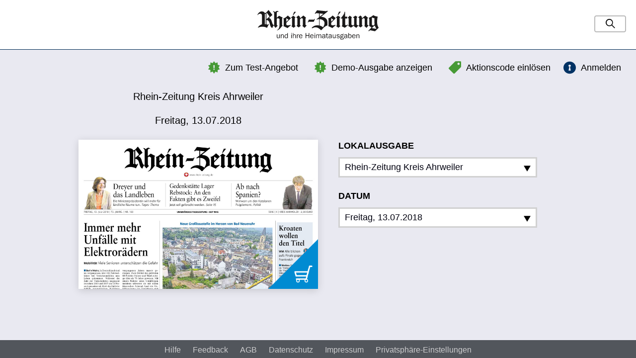

--- FILE ---
content_type: text/html; charset=UTF-8
request_url: https://rzepaper.rhein-zeitung.de/kreis-ahrweiler/13.07.2018
body_size: 27244
content:
<!DOCTYPE html>
<html lang="de" class="no-js layout-default is-not-logged-in is-desktop">
    <head>
        <meta charset="utf-8">
<meta http-equiv="X-UA-Compatible" content="IE=edge">

<title>
    
    Rhein-Zeitung Kreis Ahrweiler vom Freitag, 13.07.2018 | Rhein Zeitung</title>

<meta name="viewport" content="initial-scale=1.0, maximum-scale=1.0, user-scalable=no, width=device-width">
<meta name="robots" content="index, follow, noarchive">

<link rel="apple-touch-icon" sizes="180x180" href="/apple-touch-icon.png">
<link rel="icon" type="image/png" sizes="32x32" href="/favicon-32x32.png">
<link rel="icon" type="image/png" sizes="16x16" href="/favicon-16x16.png">
<link rel="manifest" href="/manifest.json">
<link rel="mask-icon" href="/safari-pinned-tab.svg" color="#5bbad5">
<meta name="apple-mobile-web-app-title" content="E-Paper Rhein-Zeitung">
<meta name="application-name" content="E-Paper Rhein-Zeitung">
<meta name="msapplication-TileColor" content="#da532c">
<meta name="theme-color" content="#ffffff">


<link rel="stylesheet" href="/css/styles.min.css?v=1535034443"/>
<script src="/js/vendors/modernizr.min.js?1563221407"></script>





<script>
    !(function () {
        var e = function () {
            var e,
                t = '__tcfapiLocator',
                a = [],
                n = window;
            for (; n; ) {
                try {
                    if (n.frames[t]) {
                        e = n;
                        break;
                    }
                } catch (e) {}
                if (n === window.top) break;
                n = n.parent;
            }
            e ||
            (!(function e() {
                var a = n.document,
                    r = !!n.frames[t];
                if (!r)
                    if (a.body) {
                        var i = a.createElement('iframe');
                        (i.style.cssText = 'display:none'),
                            (i.name = t),
                            a.body.appendChild(i);
                    } else setTimeout(e, 5);
                return !r;
            })(),
                (n.__tcfapi = function () {
                    for (
                        var e, t = arguments.length, n = new Array(t), r = 0;
                        r < t;
                        r++
                    )
                        n[r] = arguments[r];
                    if (!n.length) return a;
                    if ('setGdprApplies' === n[0])
                        n.length > 3 &&
                        2 === parseInt(n[1], 10) &&
                        'boolean' == typeof n[3] &&
                        ((e = n[3]), 'function' == typeof n[2] && n[2]('set', !0));
                    else if ('ping' === n[0]) {
                        var i = { gdprApplies: e, cmpLoaded: !1, cmpStatus: 'stub' };
                        'function' == typeof n[2] && n[2](i);
                    } else a.push(n);
                }),
                n.addEventListener(
                    'message',
                    function (e) {
                        var t = 'string' == typeof e.data,
                            a = {};
                        try {
                            a = t ? JSON.parse(e.data) : e.data;
                        } catch (e) {}
                        var n = a.__tcfapiCall;
                        n &&
                        window.__tcfapi(
                            n.command,
                            n.version,
                            function (a, r) {
                                var i = {
                                    __tcfapiReturn: {
                                        returnValue: a,
                                        success: r,
                                        callId: n.callId,
                                    },
                                };
                                t && (i = JSON.stringify(i)),
                                    e.source.postMessage(i, '*');
                            },
                            n.parameter
                        );
                    },
                    !1
                ));
        };
        'undefined' != typeof module ? (module.exports = e) : e();
    })();
</script>

<script>
    window._sp_ = {
        config: {
          accountId: 1724,
          propertyId: 34531,
          baseEndpoint: "https://cdn.privacy-mgmt.com",
          propertyHref: "https://rzepaper.rhein-zeitung.de",
          joinHref: true,
          gdpr: { }
        }
      };
</script>

<script src="https://cdn.privacy-mgmt.com/wrapperMessagingWithoutDetection.js"></script>


    </head>

    <body>
        
        
        <div class="page-wrapper">
            <div class="page-gradient-bg"></div>
            <header class="page-header js-page-header">
    <div class="page-header__item page-header__item--left">
        <a href="https://www.rhein-zeitung.de/" class="page-header__logo-link"><img src="/img/logo.svg?1564491300" alt="Rhein Zeitung" class="page-header__logo"/></a>    </div>

    <div class="page-header__item page-header__item--center">

    </div>

    <nav class="page-header__item page-header__item--right">
        <div class="page-header__item-inner">
                
    <form method="get" accept-charset="utf-8" class="gs-form is-collapsed js-gs-form" action="/suche">
        <input type="hidden" name="clearFilters" id="clearfilters" value="1"/>
        <div class="gs-phrase">
            <div class="text"><input type="text" name="phrase" class="gs-form__input gs-phrase__input" placeholder="Suchbegriff" id="phrase" value=""/></div>
            <button type="button" class="gs-form__submit-btn gs-phrase__submit-btn"><i class="gs-phrase__search-icon"></i></button>        </div>

    </form>        </div>
    </nav>

        
<div class="coupon-box js-coupon-box">
    <a class="btn btn--md coupon-box__toggle collapsed js-coupon-box-toggle"
       href="#redeem"
       data-toggle="collapse"
       data-target="#coupon-box-collapse"
       aria-expanded="true"
       aria-controls="collapse"
    >
        <i class="icon-tag coupon-box__icon"></i>
        <p class="coupon-box__title--small no-mb">
            Aktionscode einlösen        </p>

        <p class="coupon-box__title no-mb">
            Aktionscode einlösen        </p>

        <p class="coupon-box__title--not-collapsed no-mb">
            Geben Sie hier Ihren Aktionscode ein        </p>
    </a>

    <div class="collapse" id="coupon-box-collapse" aria-expanded="true">
        <div class="coupon-box__content">
            <div class="coupon-box__form">
                <form method="post" accept-charset="utf-8" class="form js-coupon-form" action="/coupon/redeem.json"><div style="display:none;"><input type="hidden" name="_method" value="POST"/><input type="hidden" name="_csrfToken" autocomplete="off" value="3ae3a51983c8774720ac1fed16dbe3b140ca7c7acb39ac83e645567705d384cf09b836b636a75efccdc0815e8931832edd8706e3c9ba013a6bbeb2ab45846b33"/></div>
    <div class="form__group">
        <div class="text"><label class="form__label " for="code">Aktionscode</label><input type="text" name="code" class="form__input form__input--md form__input--rounded" id="code"/></div>    </div>

    <div class="form__actions">
        <input type="submit" class="btn btn--md btn--rounded btn--fluid btn--secondary" data-loading-text="Wird geladen..." value="einlösen"/>    </div>
</form>            </div>
        </div>
    </div>
</div>
    
<div class="free-issue">
    <a href="/webreader/654341"><i class="icon-star"></i>Demo-Ausgabe anzeigen</a></div>
    
<div class="test-offer">
    <a href="https://aboshop.rhein-zeitung.de/index.php/4-wochen-digital-0-euro.html?utm_source=webversion-e-paper&utm_medium=textlink-webversion&utm_campaign=webversion-e-paper" class="btn btn--link-black" target="_blank"><i class="icon-star"></i>Zum Test-Angebot</a></div>
    <div class="login-button">
            <a href="https://digital.rhein-zeitung.de/REST/oauth/authorize?response_type=code&client_id=5255782260&device_id=lplhlo7m2bipucdg4d70vl9a7l&redirect_uri=https://rzepaper.rhein-zeitung.de/anmelden" class="btn btn--link-black"><i class="icon-login"></i>Anmelden</a>    </div>    </header>

<div class="top-super-banner--wrapper">
    <div id="top-super-banner"></div>
</div>

<div class="wide-skyscraper--wrapper">
    <div id="wide-skyscraper"></div>
</div>                        
<div class="page-content page-content--two-cols">
    <div class="container-fluid">
                <div class="kiosk-main-data">    
            
<div class="edition-data">
    <div class="edition-data__title">
        Rhein-Zeitung Kreis Ahrweiler    </div>
    <div class="edition-data__release-date">
        Freitag, 13.07.2018    </div>
</div>        </div>
        <div class="kiosk-main">
            <div class="kiosk-main__edition">
                
                                

<div class="edition edition--main">
    <div class="edition-cover">
        <div class="edition-cover__inner">
            
            <a href="https://digital.rhein-zeitung.de/REST/oauth/authorize?response_type=code&client_id=5255782260&device_id=lplhlo7m2bipucdg4d70vl9a7l&redirect_uri=https://rzepaper.rhein-zeitung.de/anmelden" class="edition-cover__link"><img src="https://mobile-rz.s4p-iapps.com/pdf/img/3d2fba767e063b59dc4ba96e3d76186bb666df5bc83207b75e53a94cb00fda485d7cce880799535d1a8b901a2b2496506f813a14bc0daa51a7b8b2850816e15cde4cc9f5beb0a38b6053414237c70bc0.jpg" class="edition-cover__image" alt="Rhein-Zeitung Kreis Ahrweiler vom Freitag, 13.07.2018"/><img src="/img/icon-buy.png?1563221407" class="edition-cover__icon" alt=""/></a>        </div>
    </div>

    </div>
            </div>
            
            <div class="kiosk-main__picker">

                                    
<nav class="publication-picker js-editions-picker">
    <div class="publication-picker__pickers">

        <div class="publication-picker__regions">
            <div class="publication-picker__label">Lokalausgabe</div>
            <div class="dropdown">
                <a class="publication-picker__dropdown btn btn--light-dropdown btn--icon dropdown__toggle"
                role="button"
                id="dropdownMenuLink"
                data-toggle="dropdown"
                aria-expanded="false"
                >
                    <span class="btn__label">
                        Rhein-Zeitung Kreis Ahrweiler                    </span>

                    <svg class="publication-picker__dropdown-btn" xmlns="http://www.w3.org/2000/svg" width="24" height="24" viewBox="0 0 24 24"><path d="M24 22h-24l12-20z"/></svg>
                </a>

                <ul class="dropdown-menu" aria-labelledby="dropdownMenuButton2">
                                            <li class="dropdown-menu__item">
                            <a href="/koblenz-region/13.07.2018" class="dropdown-menu__link">Rhein-Zeitung Koblenz &amp; Region</a>                        </li>
                                            <li class="dropdown-menu__item">
                            <a href="/kreis-neuwied/13.07.2018" class="dropdown-menu__link">Rhein-Zeitung Kreis Neuwied</a>                        </li>
                                            <li class="dropdown-menu__item">
                            <a href="/andernach-mayen/13.07.2018" class="dropdown-menu__link">Rhein-Zeitung Andernach &amp; Mayen</a>                        </li>
                                            <li class="dropdown-menu__item">
                            <a href="/kreis-altenkirchen/13.07.2018" class="dropdown-menu__link">Rhein-Zeitung Kreis Altenkirchen</a>                        </li>
                                            <li class="dropdown-menu__item">
                            <a href="/kreis-ahrweiler/13.07.2018" class="dropdown-menu__link is-active">Rhein-Zeitung Kreis Ahrweiler</a>                        </li>
                                            <li class="dropdown-menu__item">
                            <a href="/kreis-cochem-zell/13.07.2018" class="dropdown-menu__link">Rhein-Zeitung Kreis Cochem-Zell</a>                        </li>
                                            <li class="dropdown-menu__item">
                            <a href="/nahe-zeitung/13.07.2018" class="dropdown-menu__link">Nahe-Zeitung</a>                        </li>
                                            <li class="dropdown-menu__item">
                            <a href="/oeffentlicher-anzeiger-bad-kreuznach/13.07.2018" class="dropdown-menu__link">Oeffentlicher Anzeiger</a>                        </li>
                                            <li class="dropdown-menu__item">
                            <a href="/rhein-hunsrueck-kreis/13.07.2018" class="dropdown-menu__link">Rhein-Hunsrück-Zeitung</a>                        </li>
                                            <li class="dropdown-menu__item">
                            <a href="/rhein-lahn-kreis-west-bad-ems/13.07.2018" class="dropdown-menu__link">Rhein-Lahn-Zeitung</a>                        </li>
                                            <li class="dropdown-menu__item">
                            <a href="/westerwaelder-zeitung-2597/13.07.2018" class="dropdown-menu__link">Westerwälder Zeitung</a>                        </li>
                                            <li class="dropdown-menu__item">
                            <a href="/oeffentlicher-anzeiger-kirn/13.07.2018" class="dropdown-menu__link">Oeffentlicher Anzeiger Kirn (Archiv)</a>                        </li>
                                            <li class="dropdown-menu__item">
                            <a href="/rhein-lahn-kreis-ost-diez/13.07.2018" class="dropdown-menu__link">Rhein-Lahn-Zeitung Diez (Archiv)</a>                        </li>
                                    </ul>
            </div>
        </div>

        <div class="publication-picker__release-dates" style="position: relative;">
            <div class="publication-picker__label">Datum</div>
                        <a class="publication-picker__dropdown btn btn--light-dropdown btn--icon js-release-dates-picker"
                role="button"
                aria-expanded="false"
                data-valid-dates="[&quot;2001-01-02&quot;,&quot;2001-01-03&quot;,&quot;2001-01-04&quot;,&quot;2001-01-05&quot;,&quot;2001-01-06&quot;,&quot;2001-01-08&quot;,&quot;2001-01-09&quot;,&quot;2001-01-10&quot;,&quot;2001-01-11&quot;,&quot;2001-01-12&quot;,&quot;2001-01-13&quot;,&quot;2001-01-15&quot;,&quot;2001-01-16&quot;,&quot;2001-01-17&quot;,&quot;2001-01-18&quot;,&quot;2001-01-19&quot;,&quot;2001-01-20&quot;,&quot;2001-01-22&quot;,&quot;2001-01-23&quot;,&quot;2001-01-24&quot;,&quot;2001-01-25&quot;,&quot;2001-01-26&quot;,&quot;2001-01-27&quot;,&quot;2001-01-29&quot;,&quot;2001-01-30&quot;,&quot;2001-01-31&quot;,&quot;2001-02-01&quot;,&quot;2001-02-02&quot;,&quot;2001-02-03&quot;,&quot;2001-02-05&quot;,&quot;2001-02-06&quot;,&quot;2001-02-07&quot;,&quot;2001-02-08&quot;,&quot;2001-02-09&quot;,&quot;2001-02-10&quot;,&quot;2001-02-12&quot;,&quot;2001-02-13&quot;,&quot;2001-02-14&quot;,&quot;2001-02-15&quot;,&quot;2001-02-16&quot;,&quot;2001-02-17&quot;,&quot;2001-02-19&quot;,&quot;2001-02-20&quot;,&quot;2001-02-21&quot;,&quot;2001-02-22&quot;,&quot;2001-02-23&quot;,&quot;2001-02-24&quot;,&quot;2001-02-26&quot;,&quot;2001-02-27&quot;,&quot;2001-02-28&quot;,&quot;2001-03-01&quot;,&quot;2001-03-02&quot;,&quot;2001-03-05&quot;,&quot;2001-03-06&quot;,&quot;2001-03-07&quot;,&quot;2001-03-08&quot;,&quot;2001-03-09&quot;,&quot;2001-03-10&quot;,&quot;2001-03-12&quot;,&quot;2001-03-13&quot;,&quot;2001-03-14&quot;,&quot;2001-03-15&quot;,&quot;2001-03-16&quot;,&quot;2001-03-17&quot;,&quot;2001-03-19&quot;,&quot;2001-03-20&quot;,&quot;2001-03-21&quot;,&quot;2001-03-22&quot;,&quot;2001-03-23&quot;,&quot;2001-03-24&quot;,&quot;2001-03-26&quot;,&quot;2001-03-27&quot;,&quot;2001-03-28&quot;,&quot;2001-03-29&quot;,&quot;2001-03-30&quot;,&quot;2001-03-31&quot;,&quot;2001-04-02&quot;,&quot;2001-04-03&quot;,&quot;2001-04-04&quot;,&quot;2001-04-05&quot;,&quot;2001-04-06&quot;,&quot;2001-04-07&quot;,&quot;2001-04-09&quot;,&quot;2001-04-10&quot;,&quot;2001-04-11&quot;,&quot;2001-04-17&quot;,&quot;2001-04-18&quot;,&quot;2001-04-19&quot;,&quot;2001-04-20&quot;,&quot;2001-04-21&quot;,&quot;2001-04-23&quot;,&quot;2001-04-24&quot;,&quot;2001-04-25&quot;,&quot;2001-04-26&quot;,&quot;2001-04-27&quot;,&quot;2001-04-28&quot;,&quot;2001-04-30&quot;,&quot;2001-05-02&quot;,&quot;2001-05-03&quot;,&quot;2001-05-04&quot;,&quot;2001-05-05&quot;,&quot;2001-05-07&quot;,&quot;2001-05-09&quot;,&quot;2001-05-10&quot;,&quot;2001-05-11&quot;,&quot;2001-05-12&quot;,&quot;2001-05-14&quot;,&quot;2001-05-15&quot;,&quot;2001-05-16&quot;,&quot;2001-05-17&quot;,&quot;2001-05-18&quot;,&quot;2001-05-19&quot;,&quot;2001-05-21&quot;,&quot;2001-05-22&quot;,&quot;2001-05-23&quot;,&quot;2001-05-25&quot;,&quot;2001-05-26&quot;,&quot;2001-05-28&quot;,&quot;2001-05-29&quot;,&quot;2001-05-30&quot;,&quot;2001-05-31&quot;,&quot;2001-06-01&quot;,&quot;2001-06-02&quot;,&quot;2001-06-05&quot;,&quot;2001-06-06&quot;,&quot;2001-06-07&quot;,&quot;2001-06-08&quot;,&quot;2001-06-09&quot;,&quot;2001-06-11&quot;,&quot;2001-06-12&quot;,&quot;2001-06-13&quot;,&quot;2001-06-15&quot;,&quot;2001-06-16&quot;,&quot;2001-06-18&quot;,&quot;2001-06-19&quot;,&quot;2001-06-20&quot;,&quot;2001-06-21&quot;,&quot;2001-06-22&quot;,&quot;2001-06-23&quot;,&quot;2001-06-25&quot;,&quot;2001-06-26&quot;,&quot;2001-06-27&quot;,&quot;2001-06-28&quot;,&quot;2001-06-29&quot;,&quot;2001-06-30&quot;,&quot;2001-07-02&quot;,&quot;2001-07-03&quot;,&quot;2001-07-04&quot;,&quot;2001-07-05&quot;,&quot;2001-07-06&quot;,&quot;2001-07-07&quot;,&quot;2001-07-09&quot;,&quot;2001-07-10&quot;,&quot;2001-07-11&quot;,&quot;2001-07-12&quot;,&quot;2001-07-13&quot;,&quot;2001-07-14&quot;,&quot;2001-07-16&quot;,&quot;2001-07-17&quot;,&quot;2001-07-18&quot;,&quot;2001-07-19&quot;,&quot;2001-07-20&quot;,&quot;2001-07-21&quot;,&quot;2001-07-23&quot;,&quot;2001-07-24&quot;,&quot;2001-07-25&quot;,&quot;2001-07-26&quot;,&quot;2001-07-27&quot;,&quot;2001-07-28&quot;,&quot;2001-07-30&quot;,&quot;2001-07-31&quot;,&quot;2001-08-01&quot;,&quot;2001-08-02&quot;,&quot;2001-08-03&quot;,&quot;2001-08-04&quot;,&quot;2001-08-06&quot;,&quot;2001-08-07&quot;,&quot;2001-08-08&quot;,&quot;2001-08-09&quot;,&quot;2001-08-10&quot;,&quot;2001-08-11&quot;,&quot;2001-08-13&quot;,&quot;2001-08-14&quot;,&quot;2001-08-15&quot;,&quot;2001-08-16&quot;,&quot;2001-08-17&quot;,&quot;2001-08-18&quot;,&quot;2001-08-20&quot;,&quot;2001-08-21&quot;,&quot;2001-08-22&quot;,&quot;2001-08-23&quot;,&quot;2001-08-24&quot;,&quot;2001-08-25&quot;,&quot;2001-08-27&quot;,&quot;2001-08-28&quot;,&quot;2001-08-29&quot;,&quot;2001-08-30&quot;,&quot;2001-08-31&quot;,&quot;2001-09-01&quot;,&quot;2001-09-03&quot;,&quot;2001-09-04&quot;,&quot;2001-09-05&quot;,&quot;2001-09-06&quot;,&quot;2001-09-07&quot;,&quot;2001-09-08&quot;,&quot;2001-09-10&quot;,&quot;2001-09-11&quot;,&quot;2001-09-12&quot;,&quot;2001-09-13&quot;,&quot;2001-09-14&quot;,&quot;2001-09-15&quot;,&quot;2001-09-17&quot;,&quot;2001-09-18&quot;,&quot;2001-09-19&quot;,&quot;2001-09-20&quot;,&quot;2001-09-21&quot;,&quot;2001-09-22&quot;,&quot;2001-09-24&quot;,&quot;2001-09-25&quot;,&quot;2001-09-26&quot;,&quot;2001-09-27&quot;,&quot;2001-09-28&quot;,&quot;2001-09-29&quot;,&quot;2001-10-01&quot;,&quot;2001-10-02&quot;,&quot;2001-10-04&quot;,&quot;2001-10-05&quot;,&quot;2001-10-06&quot;,&quot;2001-10-08&quot;,&quot;2001-10-09&quot;,&quot;2001-10-10&quot;,&quot;2001-10-11&quot;,&quot;2001-10-12&quot;,&quot;2001-10-13&quot;,&quot;2001-10-15&quot;,&quot;2001-10-16&quot;,&quot;2001-10-17&quot;,&quot;2001-10-18&quot;,&quot;2001-10-19&quot;,&quot;2001-10-20&quot;,&quot;2001-10-22&quot;,&quot;2001-10-23&quot;,&quot;2001-10-24&quot;,&quot;2001-10-25&quot;,&quot;2001-10-26&quot;,&quot;2001-10-27&quot;,&quot;2001-10-29&quot;,&quot;2001-10-30&quot;,&quot;2001-10-31&quot;,&quot;2001-11-02&quot;,&quot;2001-11-03&quot;,&quot;2001-11-05&quot;,&quot;2001-11-06&quot;,&quot;2001-11-07&quot;,&quot;2001-11-08&quot;,&quot;2001-11-09&quot;,&quot;2001-11-10&quot;,&quot;2001-11-12&quot;,&quot;2001-11-13&quot;,&quot;2001-11-14&quot;,&quot;2001-11-15&quot;,&quot;2001-11-16&quot;,&quot;2001-11-17&quot;,&quot;2001-11-19&quot;,&quot;2001-11-20&quot;,&quot;2001-11-21&quot;,&quot;2001-11-22&quot;,&quot;2001-11-23&quot;,&quot;2001-11-24&quot;,&quot;2001-11-26&quot;,&quot;2001-11-27&quot;,&quot;2001-11-28&quot;,&quot;2001-11-29&quot;,&quot;2001-11-30&quot;,&quot;2001-12-01&quot;,&quot;2001-12-03&quot;,&quot;2001-12-04&quot;,&quot;2001-12-05&quot;,&quot;2001-12-06&quot;,&quot;2001-12-07&quot;,&quot;2001-12-08&quot;,&quot;2001-12-10&quot;,&quot;2001-12-11&quot;,&quot;2001-12-12&quot;,&quot;2001-12-13&quot;,&quot;2001-12-14&quot;,&quot;2001-12-15&quot;,&quot;2001-12-17&quot;,&quot;2001-12-18&quot;,&quot;2001-12-19&quot;,&quot;2001-12-20&quot;,&quot;2001-12-21&quot;,&quot;2001-12-22&quot;,&quot;2001-12-24&quot;,&quot;2001-12-27&quot;,&quot;2001-12-28&quot;,&quot;2001-12-29&quot;,&quot;2001-12-31&quot;,&quot;2002-01-02&quot;,&quot;2002-01-03&quot;,&quot;2002-01-04&quot;,&quot;2002-01-05&quot;,&quot;2002-01-07&quot;,&quot;2002-01-08&quot;,&quot;2002-01-09&quot;,&quot;2002-01-10&quot;,&quot;2002-01-11&quot;,&quot;2002-01-12&quot;,&quot;2002-01-14&quot;,&quot;2002-01-15&quot;,&quot;2002-01-16&quot;,&quot;2002-01-17&quot;,&quot;2002-01-18&quot;,&quot;2002-01-19&quot;,&quot;2002-01-21&quot;,&quot;2002-01-22&quot;,&quot;2002-01-23&quot;,&quot;2002-01-24&quot;,&quot;2002-01-25&quot;,&quot;2002-01-26&quot;,&quot;2002-01-28&quot;,&quot;2002-01-29&quot;,&quot;2002-01-30&quot;,&quot;2002-01-31&quot;,&quot;2002-02-01&quot;,&quot;2002-02-02&quot;,&quot;2002-02-04&quot;,&quot;2002-02-05&quot;,&quot;2002-02-06&quot;,&quot;2002-02-07&quot;,&quot;2002-02-08&quot;,&quot;2002-02-09&quot;,&quot;2002-02-11&quot;,&quot;2002-02-12&quot;,&quot;2002-02-13&quot;,&quot;2002-02-14&quot;,&quot;2002-02-15&quot;,&quot;2002-02-16&quot;,&quot;2002-02-18&quot;,&quot;2002-02-19&quot;,&quot;2002-02-20&quot;,&quot;2002-02-21&quot;,&quot;2002-02-22&quot;,&quot;2002-02-23&quot;,&quot;2002-02-25&quot;,&quot;2002-02-26&quot;,&quot;2002-02-27&quot;,&quot;2002-02-28&quot;,&quot;2002-03-01&quot;,&quot;2002-03-02&quot;,&quot;2002-03-04&quot;,&quot;2002-03-05&quot;,&quot;2002-03-06&quot;,&quot;2002-03-07&quot;,&quot;2002-03-08&quot;,&quot;2002-03-09&quot;,&quot;2002-03-11&quot;,&quot;2002-03-12&quot;,&quot;2002-03-13&quot;,&quot;2002-03-14&quot;,&quot;2002-03-15&quot;,&quot;2002-03-16&quot;,&quot;2002-03-18&quot;,&quot;2002-03-19&quot;,&quot;2002-03-20&quot;,&quot;2002-03-21&quot;,&quot;2002-03-22&quot;,&quot;2002-03-23&quot;,&quot;2002-03-25&quot;,&quot;2002-03-26&quot;,&quot;2002-03-27&quot;,&quot;2002-03-28&quot;,&quot;2002-03-30&quot;,&quot;2002-04-02&quot;,&quot;2002-04-03&quot;,&quot;2002-04-04&quot;,&quot;2002-04-05&quot;,&quot;2002-04-06&quot;,&quot;2002-04-08&quot;,&quot;2002-04-09&quot;,&quot;2002-04-10&quot;,&quot;2002-04-11&quot;,&quot;2002-04-12&quot;,&quot;2002-04-13&quot;,&quot;2002-04-15&quot;,&quot;2002-04-16&quot;,&quot;2002-04-17&quot;,&quot;2002-04-18&quot;,&quot;2002-04-19&quot;,&quot;2002-04-20&quot;,&quot;2002-04-22&quot;,&quot;2002-04-23&quot;,&quot;2002-04-24&quot;,&quot;2002-04-25&quot;,&quot;2002-04-26&quot;,&quot;2002-04-27&quot;,&quot;2002-04-29&quot;,&quot;2002-04-30&quot;,&quot;2002-05-02&quot;,&quot;2002-05-03&quot;,&quot;2002-05-04&quot;,&quot;2002-05-06&quot;,&quot;2002-05-07&quot;,&quot;2002-05-08&quot;,&quot;2002-05-10&quot;,&quot;2002-05-11&quot;,&quot;2002-05-13&quot;,&quot;2002-05-14&quot;,&quot;2002-05-15&quot;,&quot;2002-05-16&quot;,&quot;2002-05-17&quot;,&quot;2002-05-18&quot;,&quot;2002-05-21&quot;,&quot;2002-05-22&quot;,&quot;2002-05-23&quot;,&quot;2002-05-24&quot;,&quot;2002-05-25&quot;,&quot;2002-05-27&quot;,&quot;2002-05-28&quot;,&quot;2002-05-29&quot;,&quot;2002-05-31&quot;,&quot;2002-06-01&quot;,&quot;2002-06-03&quot;,&quot;2002-06-04&quot;,&quot;2002-06-05&quot;,&quot;2002-06-06&quot;,&quot;2002-06-07&quot;,&quot;2002-06-08&quot;,&quot;2002-06-10&quot;,&quot;2002-06-11&quot;,&quot;2002-06-12&quot;,&quot;2002-06-13&quot;,&quot;2002-06-14&quot;,&quot;2002-06-15&quot;,&quot;2002-06-17&quot;,&quot;2002-06-18&quot;,&quot;2002-06-19&quot;,&quot;2002-06-20&quot;,&quot;2002-06-21&quot;,&quot;2002-06-22&quot;,&quot;2002-06-24&quot;,&quot;2002-06-29&quot;,&quot;2002-07-01&quot;,&quot;2002-07-02&quot;,&quot;2002-07-03&quot;,&quot;2002-07-04&quot;,&quot;2002-07-05&quot;,&quot;2002-07-06&quot;,&quot;2002-07-08&quot;,&quot;2002-07-09&quot;,&quot;2002-07-10&quot;,&quot;2002-07-11&quot;,&quot;2002-07-12&quot;,&quot;2002-07-13&quot;,&quot;2002-07-15&quot;,&quot;2002-07-16&quot;,&quot;2002-07-17&quot;,&quot;2002-07-18&quot;,&quot;2002-07-19&quot;,&quot;2002-07-20&quot;,&quot;2002-07-22&quot;,&quot;2002-07-23&quot;,&quot;2002-07-24&quot;,&quot;2002-07-25&quot;,&quot;2002-07-26&quot;,&quot;2002-07-27&quot;,&quot;2002-07-29&quot;,&quot;2002-07-30&quot;,&quot;2002-07-31&quot;,&quot;2002-08-01&quot;,&quot;2002-08-02&quot;,&quot;2002-08-03&quot;,&quot;2002-08-05&quot;,&quot;2002-08-06&quot;,&quot;2002-08-07&quot;,&quot;2002-08-08&quot;,&quot;2002-08-09&quot;,&quot;2002-08-10&quot;,&quot;2002-08-12&quot;,&quot;2002-08-13&quot;,&quot;2002-08-14&quot;,&quot;2002-08-15&quot;,&quot;2002-08-16&quot;,&quot;2002-08-17&quot;,&quot;2002-08-19&quot;,&quot;2002-08-20&quot;,&quot;2002-08-21&quot;,&quot;2002-08-22&quot;,&quot;2002-08-23&quot;,&quot;2002-08-24&quot;,&quot;2002-08-30&quot;,&quot;2002-08-31&quot;,&quot;2002-09-02&quot;,&quot;2002-09-03&quot;,&quot;2002-09-04&quot;,&quot;2002-09-05&quot;,&quot;2002-09-06&quot;,&quot;2002-09-07&quot;,&quot;2002-09-09&quot;,&quot;2002-09-10&quot;,&quot;2002-09-11&quot;,&quot;2002-09-12&quot;,&quot;2002-09-13&quot;,&quot;2002-09-14&quot;,&quot;2002-09-16&quot;,&quot;2002-09-17&quot;,&quot;2002-09-18&quot;,&quot;2002-09-19&quot;,&quot;2002-09-20&quot;,&quot;2002-09-21&quot;,&quot;2002-09-23&quot;,&quot;2002-09-24&quot;,&quot;2002-09-25&quot;,&quot;2002-09-26&quot;,&quot;2002-09-27&quot;,&quot;2002-09-28&quot;,&quot;2002-09-30&quot;,&quot;2002-10-01&quot;,&quot;2002-10-02&quot;,&quot;2002-10-04&quot;,&quot;2002-10-05&quot;,&quot;2002-10-07&quot;,&quot;2002-10-08&quot;,&quot;2002-10-09&quot;,&quot;2002-10-10&quot;,&quot;2002-10-11&quot;,&quot;2002-10-12&quot;,&quot;2002-10-14&quot;,&quot;2002-10-15&quot;,&quot;2002-10-16&quot;,&quot;2002-10-17&quot;,&quot;2002-10-18&quot;,&quot;2002-10-19&quot;,&quot;2002-10-21&quot;,&quot;2002-10-22&quot;,&quot;2002-10-23&quot;,&quot;2002-10-24&quot;,&quot;2002-10-29&quot;,&quot;2002-10-30&quot;,&quot;2002-10-31&quot;,&quot;2002-11-02&quot;,&quot;2002-11-04&quot;,&quot;2002-11-05&quot;,&quot;2002-11-06&quot;,&quot;2002-11-07&quot;,&quot;2002-11-08&quot;,&quot;2002-11-09&quot;,&quot;2002-11-11&quot;,&quot;2002-11-12&quot;,&quot;2002-11-13&quot;,&quot;2002-11-14&quot;,&quot;2002-11-15&quot;,&quot;2002-11-16&quot;,&quot;2002-11-18&quot;,&quot;2002-11-19&quot;,&quot;2002-11-20&quot;,&quot;2002-11-21&quot;,&quot;2002-11-22&quot;,&quot;2002-11-23&quot;,&quot;2002-11-25&quot;,&quot;2002-11-26&quot;,&quot;2002-11-27&quot;,&quot;2002-11-28&quot;,&quot;2002-11-29&quot;,&quot;2002-11-30&quot;,&quot;2002-12-02&quot;,&quot;2002-12-03&quot;,&quot;2002-12-04&quot;,&quot;2002-12-05&quot;,&quot;2002-12-06&quot;,&quot;2002-12-07&quot;,&quot;2002-12-09&quot;,&quot;2002-12-10&quot;,&quot;2002-12-11&quot;,&quot;2002-12-12&quot;,&quot;2002-12-13&quot;,&quot;2002-12-14&quot;,&quot;2002-12-16&quot;,&quot;2002-12-17&quot;,&quot;2002-12-18&quot;,&quot;2002-12-19&quot;,&quot;2002-12-20&quot;,&quot;2002-12-21&quot;,&quot;2002-12-23&quot;,&quot;2002-12-24&quot;,&quot;2002-12-27&quot;,&quot;2002-12-28&quot;,&quot;2002-12-30&quot;,&quot;2002-12-31&quot;,&quot;2003-01-02&quot;,&quot;2003-01-03&quot;,&quot;2003-01-04&quot;,&quot;2003-01-06&quot;,&quot;2003-01-07&quot;,&quot;2003-01-08&quot;,&quot;2003-01-09&quot;,&quot;2003-01-10&quot;,&quot;2003-01-11&quot;,&quot;2003-01-13&quot;,&quot;2003-01-14&quot;,&quot;2003-01-15&quot;,&quot;2003-01-16&quot;,&quot;2003-01-17&quot;,&quot;2003-01-18&quot;,&quot;2003-01-20&quot;,&quot;2003-01-21&quot;,&quot;2003-01-22&quot;,&quot;2003-01-23&quot;,&quot;2003-01-24&quot;,&quot;2003-01-25&quot;,&quot;2003-01-27&quot;,&quot;2003-01-28&quot;,&quot;2003-01-29&quot;,&quot;2003-01-30&quot;,&quot;2003-01-31&quot;,&quot;2003-02-01&quot;,&quot;2003-02-03&quot;,&quot;2003-02-04&quot;,&quot;2003-02-05&quot;,&quot;2003-02-06&quot;,&quot;2003-02-07&quot;,&quot;2003-02-08&quot;,&quot;2003-02-10&quot;,&quot;2003-02-11&quot;,&quot;2003-02-12&quot;,&quot;2003-02-13&quot;,&quot;2003-02-14&quot;,&quot;2003-02-15&quot;,&quot;2003-02-17&quot;,&quot;2003-02-18&quot;,&quot;2003-02-19&quot;,&quot;2003-02-20&quot;,&quot;2003-02-21&quot;,&quot;2003-02-22&quot;,&quot;2003-02-24&quot;,&quot;2003-02-25&quot;,&quot;2003-02-26&quot;,&quot;2003-02-27&quot;,&quot;2003-02-28&quot;,&quot;2003-03-01&quot;,&quot;2003-03-03&quot;,&quot;2003-03-04&quot;,&quot;2003-03-05&quot;,&quot;2003-03-06&quot;,&quot;2003-03-07&quot;,&quot;2003-03-08&quot;,&quot;2003-03-10&quot;,&quot;2003-03-11&quot;,&quot;2003-03-12&quot;,&quot;2003-03-13&quot;,&quot;2003-03-14&quot;,&quot;2003-03-15&quot;,&quot;2003-03-17&quot;,&quot;2003-03-18&quot;,&quot;2003-03-19&quot;,&quot;2003-03-20&quot;,&quot;2003-03-21&quot;,&quot;2003-03-22&quot;,&quot;2003-03-24&quot;,&quot;2003-03-25&quot;,&quot;2003-03-26&quot;,&quot;2003-03-27&quot;,&quot;2003-03-28&quot;,&quot;2003-03-29&quot;,&quot;2003-03-31&quot;,&quot;2003-04-01&quot;,&quot;2003-04-02&quot;,&quot;2003-04-03&quot;,&quot;2003-04-04&quot;,&quot;2003-04-05&quot;,&quot;2003-04-07&quot;,&quot;2003-04-08&quot;,&quot;2003-04-09&quot;,&quot;2003-04-10&quot;,&quot;2003-04-11&quot;,&quot;2003-04-12&quot;,&quot;2003-04-14&quot;,&quot;2003-04-15&quot;,&quot;2003-04-16&quot;,&quot;2003-04-17&quot;,&quot;2003-04-19&quot;,&quot;2003-04-22&quot;,&quot;2003-04-23&quot;,&quot;2003-04-24&quot;,&quot;2003-04-25&quot;,&quot;2003-04-26&quot;,&quot;2003-04-28&quot;,&quot;2003-04-29&quot;,&quot;2003-04-30&quot;,&quot;2003-05-02&quot;,&quot;2003-05-03&quot;,&quot;2003-05-05&quot;,&quot;2003-05-06&quot;,&quot;2003-05-07&quot;,&quot;2003-05-08&quot;,&quot;2003-05-09&quot;,&quot;2003-05-10&quot;,&quot;2003-05-12&quot;,&quot;2003-05-13&quot;,&quot;2003-05-14&quot;,&quot;2003-05-15&quot;,&quot;2003-05-16&quot;,&quot;2003-05-17&quot;,&quot;2003-05-19&quot;,&quot;2003-05-20&quot;,&quot;2003-05-21&quot;,&quot;2003-05-22&quot;,&quot;2003-05-23&quot;,&quot;2003-05-24&quot;,&quot;2003-05-26&quot;,&quot;2003-05-27&quot;,&quot;2003-05-28&quot;,&quot;2003-05-30&quot;,&quot;2003-05-31&quot;,&quot;2003-06-02&quot;,&quot;2003-06-03&quot;,&quot;2003-06-04&quot;,&quot;2003-06-05&quot;,&quot;2003-06-06&quot;,&quot;2003-06-07&quot;,&quot;2003-06-10&quot;,&quot;2003-06-11&quot;,&quot;2003-06-12&quot;,&quot;2003-06-13&quot;,&quot;2003-06-14&quot;,&quot;2003-06-16&quot;,&quot;2003-06-17&quot;,&quot;2003-06-18&quot;,&quot;2003-06-20&quot;,&quot;2003-06-21&quot;,&quot;2003-06-23&quot;,&quot;2003-06-24&quot;,&quot;2003-06-25&quot;,&quot;2003-06-26&quot;,&quot;2003-06-27&quot;,&quot;2003-06-28&quot;,&quot;2003-06-30&quot;,&quot;2003-07-01&quot;,&quot;2003-07-02&quot;,&quot;2003-07-03&quot;,&quot;2003-07-04&quot;,&quot;2003-07-05&quot;,&quot;2003-07-07&quot;,&quot;2003-07-08&quot;,&quot;2003-07-09&quot;,&quot;2003-07-10&quot;,&quot;2003-07-11&quot;,&quot;2003-07-12&quot;,&quot;2003-07-14&quot;,&quot;2003-07-15&quot;,&quot;2003-07-16&quot;,&quot;2003-07-17&quot;,&quot;2003-07-18&quot;,&quot;2003-07-19&quot;,&quot;2003-07-21&quot;,&quot;2003-07-22&quot;,&quot;2003-07-23&quot;,&quot;2003-07-24&quot;,&quot;2003-07-25&quot;,&quot;2003-07-26&quot;,&quot;2003-07-28&quot;,&quot;2003-07-29&quot;,&quot;2003-07-30&quot;,&quot;2003-07-31&quot;,&quot;2003-08-01&quot;,&quot;2003-08-02&quot;,&quot;2003-08-04&quot;,&quot;2003-08-05&quot;,&quot;2003-08-06&quot;,&quot;2003-08-07&quot;,&quot;2003-08-08&quot;,&quot;2003-08-09&quot;,&quot;2003-08-11&quot;,&quot;2003-08-12&quot;,&quot;2003-08-13&quot;,&quot;2003-08-14&quot;,&quot;2003-08-15&quot;,&quot;2003-08-16&quot;,&quot;2003-08-18&quot;,&quot;2003-08-19&quot;,&quot;2003-08-20&quot;,&quot;2003-08-21&quot;,&quot;2003-08-22&quot;,&quot;2003-08-23&quot;,&quot;2003-08-25&quot;,&quot;2003-08-26&quot;,&quot;2003-08-27&quot;,&quot;2003-08-28&quot;,&quot;2003-08-29&quot;,&quot;2003-08-30&quot;,&quot;2003-09-01&quot;,&quot;2003-09-02&quot;,&quot;2003-09-03&quot;,&quot;2003-09-04&quot;,&quot;2003-09-05&quot;,&quot;2003-09-06&quot;,&quot;2003-09-08&quot;,&quot;2003-09-09&quot;,&quot;2003-09-10&quot;,&quot;2003-09-11&quot;,&quot;2003-09-12&quot;,&quot;2003-09-13&quot;,&quot;2003-09-15&quot;,&quot;2003-09-16&quot;,&quot;2003-09-17&quot;,&quot;2003-09-18&quot;,&quot;2003-09-19&quot;,&quot;2003-09-20&quot;,&quot;2003-09-22&quot;,&quot;2003-09-23&quot;,&quot;2003-09-24&quot;,&quot;2003-09-25&quot;,&quot;2003-09-26&quot;,&quot;2003-09-27&quot;,&quot;2003-09-29&quot;,&quot;2003-09-30&quot;,&quot;2003-10-01&quot;,&quot;2003-10-02&quot;,&quot;2003-10-04&quot;,&quot;2003-10-06&quot;,&quot;2003-10-07&quot;,&quot;2003-10-08&quot;,&quot;2003-10-09&quot;,&quot;2003-10-10&quot;,&quot;2003-10-11&quot;,&quot;2003-10-13&quot;,&quot;2003-10-14&quot;,&quot;2003-10-15&quot;,&quot;2003-10-16&quot;,&quot;2003-10-17&quot;,&quot;2003-10-18&quot;,&quot;2003-10-20&quot;,&quot;2003-10-21&quot;,&quot;2003-10-22&quot;,&quot;2003-10-23&quot;,&quot;2003-10-24&quot;,&quot;2003-10-25&quot;,&quot;2003-10-27&quot;,&quot;2003-10-28&quot;,&quot;2003-10-29&quot;,&quot;2003-10-30&quot;,&quot;2003-10-31&quot;,&quot;2003-11-03&quot;,&quot;2003-11-04&quot;,&quot;2003-11-05&quot;,&quot;2003-11-06&quot;,&quot;2003-11-07&quot;,&quot;2003-11-08&quot;,&quot;2003-11-10&quot;,&quot;2003-11-11&quot;,&quot;2003-11-12&quot;,&quot;2003-11-13&quot;,&quot;2003-11-14&quot;,&quot;2003-11-15&quot;,&quot;2003-11-17&quot;,&quot;2003-11-18&quot;,&quot;2003-11-19&quot;,&quot;2003-11-20&quot;,&quot;2003-11-21&quot;,&quot;2003-11-22&quot;,&quot;2003-11-24&quot;,&quot;2003-11-25&quot;,&quot;2003-11-26&quot;,&quot;2003-11-27&quot;,&quot;2003-11-28&quot;,&quot;2003-11-29&quot;,&quot;2003-12-01&quot;,&quot;2003-12-02&quot;,&quot;2003-12-03&quot;,&quot;2003-12-04&quot;,&quot;2003-12-05&quot;,&quot;2003-12-06&quot;,&quot;2003-12-08&quot;,&quot;2003-12-09&quot;,&quot;2003-12-10&quot;,&quot;2003-12-11&quot;,&quot;2003-12-12&quot;,&quot;2003-12-13&quot;,&quot;2003-12-15&quot;,&quot;2003-12-16&quot;,&quot;2003-12-17&quot;,&quot;2003-12-18&quot;,&quot;2003-12-19&quot;,&quot;2003-12-20&quot;,&quot;2003-12-22&quot;,&quot;2003-12-23&quot;,&quot;2003-12-27&quot;,&quot;2003-12-29&quot;,&quot;2003-12-30&quot;,&quot;2003-12-31&quot;,&quot;2004-01-02&quot;,&quot;2004-01-03&quot;,&quot;2004-01-05&quot;,&quot;2004-01-06&quot;,&quot;2004-01-07&quot;,&quot;2004-01-08&quot;,&quot;2004-01-09&quot;,&quot;2004-01-10&quot;,&quot;2004-01-12&quot;,&quot;2004-01-13&quot;,&quot;2004-01-14&quot;,&quot;2004-01-15&quot;,&quot;2004-01-16&quot;,&quot;2004-01-17&quot;,&quot;2004-01-19&quot;,&quot;2004-01-20&quot;,&quot;2004-01-21&quot;,&quot;2004-01-22&quot;,&quot;2004-01-23&quot;,&quot;2004-01-24&quot;,&quot;2004-01-26&quot;,&quot;2004-01-27&quot;,&quot;2004-01-29&quot;,&quot;2004-01-30&quot;,&quot;2004-01-31&quot;,&quot;2004-02-02&quot;,&quot;2004-02-03&quot;,&quot;2004-02-04&quot;,&quot;2004-02-05&quot;,&quot;2004-02-06&quot;,&quot;2004-02-07&quot;,&quot;2004-02-09&quot;,&quot;2004-02-10&quot;,&quot;2004-02-11&quot;,&quot;2004-02-12&quot;,&quot;2004-02-13&quot;,&quot;2004-02-14&quot;,&quot;2004-02-16&quot;,&quot;2004-02-17&quot;,&quot;2004-02-18&quot;,&quot;2004-02-19&quot;,&quot;2004-02-20&quot;,&quot;2004-02-21&quot;,&quot;2004-02-23&quot;,&quot;2004-02-24&quot;,&quot;2004-02-25&quot;,&quot;2004-02-26&quot;,&quot;2004-02-27&quot;,&quot;2004-02-28&quot;,&quot;2004-03-01&quot;,&quot;2004-03-02&quot;,&quot;2004-03-03&quot;,&quot;2004-03-04&quot;,&quot;2004-03-05&quot;,&quot;2004-03-06&quot;,&quot;2004-03-08&quot;,&quot;2004-03-09&quot;,&quot;2004-03-10&quot;,&quot;2004-03-11&quot;,&quot;2004-03-12&quot;,&quot;2004-03-13&quot;,&quot;2004-03-15&quot;,&quot;2004-03-16&quot;,&quot;2004-03-17&quot;,&quot;2004-03-18&quot;,&quot;2004-03-19&quot;,&quot;2004-03-20&quot;,&quot;2004-03-22&quot;,&quot;2004-03-23&quot;,&quot;2004-03-24&quot;,&quot;2004-03-25&quot;,&quot;2004-03-26&quot;,&quot;2004-03-27&quot;,&quot;2004-03-29&quot;,&quot;2004-03-30&quot;,&quot;2004-03-31&quot;,&quot;2004-04-01&quot;,&quot;2004-04-02&quot;,&quot;2004-04-03&quot;,&quot;2004-04-05&quot;,&quot;2004-04-06&quot;,&quot;2004-04-07&quot;,&quot;2004-04-08&quot;,&quot;2004-04-10&quot;,&quot;2004-04-13&quot;,&quot;2004-04-14&quot;,&quot;2004-04-15&quot;,&quot;2004-04-16&quot;,&quot;2004-04-17&quot;,&quot;2004-04-19&quot;,&quot;2004-04-20&quot;,&quot;2004-04-21&quot;,&quot;2004-04-22&quot;,&quot;2004-04-23&quot;,&quot;2004-04-24&quot;,&quot;2004-04-26&quot;,&quot;2004-04-27&quot;,&quot;2004-04-28&quot;,&quot;2004-04-29&quot;,&quot;2004-04-30&quot;,&quot;2004-05-03&quot;,&quot;2004-05-04&quot;,&quot;2004-05-05&quot;,&quot;2004-05-06&quot;,&quot;2004-05-07&quot;,&quot;2004-05-08&quot;,&quot;2004-05-10&quot;,&quot;2004-05-11&quot;,&quot;2004-05-12&quot;,&quot;2004-05-13&quot;,&quot;2004-05-14&quot;,&quot;2004-05-15&quot;,&quot;2004-05-17&quot;,&quot;2004-05-18&quot;,&quot;2004-05-19&quot;,&quot;2004-05-21&quot;,&quot;2004-05-22&quot;,&quot;2004-05-24&quot;,&quot;2004-05-25&quot;,&quot;2004-05-26&quot;,&quot;2004-05-27&quot;,&quot;2004-05-28&quot;,&quot;2004-05-29&quot;,&quot;2004-06-01&quot;,&quot;2004-06-02&quot;,&quot;2004-06-03&quot;,&quot;2004-06-04&quot;,&quot;2004-06-05&quot;,&quot;2004-06-07&quot;,&quot;2004-06-08&quot;,&quot;2004-06-09&quot;,&quot;2004-06-11&quot;,&quot;2004-06-12&quot;,&quot;2004-06-14&quot;,&quot;2004-06-15&quot;,&quot;2004-06-16&quot;,&quot;2004-06-17&quot;,&quot;2004-06-18&quot;,&quot;2004-06-19&quot;,&quot;2004-06-21&quot;,&quot;2004-06-22&quot;,&quot;2004-06-23&quot;,&quot;2004-06-24&quot;,&quot;2004-06-25&quot;,&quot;2004-06-26&quot;,&quot;2004-06-28&quot;,&quot;2004-06-29&quot;,&quot;2004-06-30&quot;,&quot;2004-07-01&quot;,&quot;2004-07-02&quot;,&quot;2004-07-03&quot;,&quot;2004-07-05&quot;,&quot;2004-07-06&quot;,&quot;2004-07-07&quot;,&quot;2004-07-08&quot;,&quot;2004-07-09&quot;,&quot;2004-07-10&quot;,&quot;2004-07-12&quot;,&quot;2004-07-13&quot;,&quot;2004-07-14&quot;,&quot;2004-07-15&quot;,&quot;2004-07-16&quot;,&quot;2004-07-17&quot;,&quot;2004-07-19&quot;,&quot;2004-07-20&quot;,&quot;2004-07-21&quot;,&quot;2004-07-22&quot;,&quot;2004-07-23&quot;,&quot;2004-07-24&quot;,&quot;2004-07-26&quot;,&quot;2004-07-27&quot;,&quot;2004-07-28&quot;,&quot;2004-07-29&quot;,&quot;2004-07-30&quot;,&quot;2004-07-31&quot;,&quot;2004-08-02&quot;,&quot;2004-08-03&quot;,&quot;2004-08-04&quot;,&quot;2004-08-05&quot;,&quot;2004-08-06&quot;,&quot;2004-08-07&quot;,&quot;2004-08-09&quot;,&quot;2004-08-10&quot;,&quot;2004-08-11&quot;,&quot;2004-08-12&quot;,&quot;2004-08-13&quot;,&quot;2004-08-14&quot;,&quot;2004-08-16&quot;,&quot;2004-08-17&quot;,&quot;2004-08-18&quot;,&quot;2004-08-19&quot;,&quot;2004-08-20&quot;,&quot;2004-08-21&quot;,&quot;2004-08-23&quot;,&quot;2004-08-24&quot;,&quot;2004-08-25&quot;,&quot;2004-08-26&quot;,&quot;2004-08-27&quot;,&quot;2004-08-28&quot;,&quot;2004-08-30&quot;,&quot;2004-08-31&quot;,&quot;2004-09-01&quot;,&quot;2004-09-02&quot;,&quot;2004-09-03&quot;,&quot;2004-09-04&quot;,&quot;2004-09-06&quot;,&quot;2004-09-07&quot;,&quot;2004-09-08&quot;,&quot;2004-09-09&quot;,&quot;2004-09-10&quot;,&quot;2004-09-11&quot;,&quot;2004-09-13&quot;,&quot;2004-09-14&quot;,&quot;2004-09-15&quot;,&quot;2004-09-16&quot;,&quot;2004-09-17&quot;,&quot;2004-09-18&quot;,&quot;2004-09-20&quot;,&quot;2004-09-21&quot;,&quot;2004-09-22&quot;,&quot;2004-09-23&quot;,&quot;2004-09-24&quot;,&quot;2004-09-25&quot;,&quot;2004-09-27&quot;,&quot;2004-09-28&quot;,&quot;2004-09-29&quot;,&quot;2004-09-30&quot;,&quot;2004-10-01&quot;,&quot;2004-10-02&quot;,&quot;2004-10-04&quot;,&quot;2004-10-05&quot;,&quot;2004-10-06&quot;,&quot;2004-10-07&quot;,&quot;2004-10-08&quot;,&quot;2004-10-09&quot;,&quot;2004-10-11&quot;,&quot;2004-10-12&quot;,&quot;2004-10-13&quot;,&quot;2004-10-14&quot;,&quot;2004-10-15&quot;,&quot;2004-10-16&quot;,&quot;2004-10-18&quot;,&quot;2004-10-19&quot;,&quot;2004-10-20&quot;,&quot;2004-10-21&quot;,&quot;2004-10-22&quot;,&quot;2004-10-23&quot;,&quot;2004-10-25&quot;,&quot;2004-10-26&quot;,&quot;2004-10-27&quot;,&quot;2004-10-28&quot;,&quot;2004-10-29&quot;,&quot;2004-10-30&quot;,&quot;2004-11-02&quot;,&quot;2004-11-03&quot;,&quot;2004-11-04&quot;,&quot;2004-11-05&quot;,&quot;2004-11-06&quot;,&quot;2004-11-08&quot;,&quot;2004-11-09&quot;,&quot;2004-11-10&quot;,&quot;2004-11-11&quot;,&quot;2004-11-12&quot;,&quot;2004-11-13&quot;,&quot;2004-11-15&quot;,&quot;2004-11-16&quot;,&quot;2004-11-17&quot;,&quot;2004-11-18&quot;,&quot;2004-11-19&quot;,&quot;2004-11-20&quot;,&quot;2004-11-22&quot;,&quot;2004-11-23&quot;,&quot;2004-11-24&quot;,&quot;2004-11-25&quot;,&quot;2004-11-26&quot;,&quot;2004-11-27&quot;,&quot;2004-11-29&quot;,&quot;2004-11-30&quot;,&quot;2004-12-01&quot;,&quot;2004-12-02&quot;,&quot;2004-12-03&quot;,&quot;2004-12-04&quot;,&quot;2004-12-06&quot;,&quot;2004-12-07&quot;,&quot;2004-12-08&quot;,&quot;2004-12-09&quot;,&quot;2004-12-10&quot;,&quot;2004-12-11&quot;,&quot;2004-12-13&quot;,&quot;2004-12-14&quot;,&quot;2004-12-15&quot;,&quot;2004-12-16&quot;,&quot;2004-12-17&quot;,&quot;2004-12-18&quot;,&quot;2004-12-20&quot;,&quot;2004-12-21&quot;,&quot;2004-12-22&quot;,&quot;2004-12-23&quot;,&quot;2004-12-24&quot;,&quot;2004-12-27&quot;,&quot;2004-12-28&quot;,&quot;2004-12-29&quot;,&quot;2004-12-30&quot;,&quot;2004-12-31&quot;,&quot;2005-01-03&quot;,&quot;2005-01-04&quot;,&quot;2005-01-05&quot;,&quot;2005-01-06&quot;,&quot;2005-01-07&quot;,&quot;2005-01-08&quot;,&quot;2005-01-10&quot;,&quot;2005-01-11&quot;,&quot;2005-01-12&quot;,&quot;2005-01-13&quot;,&quot;2005-01-14&quot;,&quot;2005-01-15&quot;,&quot;2005-01-17&quot;,&quot;2005-01-18&quot;,&quot;2005-01-19&quot;,&quot;2005-01-20&quot;,&quot;2005-01-21&quot;,&quot;2005-01-22&quot;,&quot;2005-01-24&quot;,&quot;2005-01-25&quot;,&quot;2005-01-26&quot;,&quot;2005-01-27&quot;,&quot;2005-01-28&quot;,&quot;2005-01-29&quot;,&quot;2005-01-31&quot;,&quot;2005-02-01&quot;,&quot;2005-02-02&quot;,&quot;2005-02-03&quot;,&quot;2005-02-04&quot;,&quot;2005-02-05&quot;,&quot;2005-02-07&quot;,&quot;2005-02-08&quot;,&quot;2005-02-09&quot;,&quot;2005-02-10&quot;,&quot;2005-02-11&quot;,&quot;2005-02-12&quot;,&quot;2005-02-14&quot;,&quot;2005-02-15&quot;,&quot;2005-02-16&quot;,&quot;2005-02-17&quot;,&quot;2005-02-18&quot;,&quot;2005-02-19&quot;,&quot;2005-02-21&quot;,&quot;2005-02-22&quot;,&quot;2005-02-23&quot;,&quot;2005-02-24&quot;,&quot;2005-02-25&quot;,&quot;2005-02-26&quot;,&quot;2005-02-28&quot;,&quot;2005-03-01&quot;,&quot;2005-03-02&quot;,&quot;2005-03-03&quot;,&quot;2005-03-04&quot;,&quot;2005-03-05&quot;,&quot;2005-03-07&quot;,&quot;2005-03-08&quot;,&quot;2005-03-09&quot;,&quot;2005-03-10&quot;,&quot;2005-03-11&quot;,&quot;2005-03-12&quot;,&quot;2005-03-14&quot;,&quot;2005-03-15&quot;,&quot;2005-03-16&quot;,&quot;2005-03-17&quot;,&quot;2005-03-18&quot;,&quot;2005-03-19&quot;,&quot;2005-03-21&quot;,&quot;2005-03-22&quot;,&quot;2005-03-23&quot;,&quot;2005-03-24&quot;,&quot;2005-03-26&quot;,&quot;2005-03-29&quot;,&quot;2005-03-30&quot;,&quot;2005-03-31&quot;,&quot;2005-04-01&quot;,&quot;2005-04-02&quot;,&quot;2005-04-04&quot;,&quot;2005-04-05&quot;,&quot;2005-04-06&quot;,&quot;2005-04-07&quot;,&quot;2005-04-08&quot;,&quot;2005-04-11&quot;,&quot;2005-04-12&quot;,&quot;2005-04-13&quot;,&quot;2005-04-14&quot;,&quot;2005-04-15&quot;,&quot;2005-04-16&quot;,&quot;2005-04-18&quot;,&quot;2005-04-19&quot;,&quot;2005-04-20&quot;,&quot;2005-04-21&quot;,&quot;2005-04-22&quot;,&quot;2005-04-23&quot;,&quot;2005-04-25&quot;,&quot;2005-04-26&quot;,&quot;2005-04-27&quot;,&quot;2005-04-28&quot;,&quot;2005-04-29&quot;,&quot;2005-04-30&quot;,&quot;2005-05-02&quot;,&quot;2005-05-03&quot;,&quot;2005-05-04&quot;,&quot;2005-05-06&quot;,&quot;2005-05-07&quot;,&quot;2005-05-09&quot;,&quot;2005-05-10&quot;,&quot;2005-05-11&quot;,&quot;2005-05-12&quot;,&quot;2005-05-13&quot;,&quot;2005-05-14&quot;,&quot;2005-05-17&quot;,&quot;2005-05-18&quot;,&quot;2005-05-19&quot;,&quot;2005-05-20&quot;,&quot;2005-05-21&quot;,&quot;2005-05-23&quot;,&quot;2005-05-24&quot;,&quot;2005-05-25&quot;,&quot;2005-05-27&quot;,&quot;2005-05-28&quot;,&quot;2005-05-30&quot;,&quot;2005-05-31&quot;,&quot;2005-06-01&quot;,&quot;2005-06-02&quot;,&quot;2005-06-03&quot;,&quot;2005-06-04&quot;,&quot;2005-06-06&quot;,&quot;2005-06-07&quot;,&quot;2005-06-08&quot;,&quot;2005-06-09&quot;,&quot;2005-06-10&quot;,&quot;2005-06-11&quot;,&quot;2005-06-13&quot;,&quot;2005-06-14&quot;,&quot;2005-06-15&quot;,&quot;2005-06-16&quot;,&quot;2005-06-17&quot;,&quot;2005-06-18&quot;,&quot;2005-06-20&quot;,&quot;2005-06-21&quot;,&quot;2005-06-22&quot;,&quot;2005-06-23&quot;,&quot;2005-06-24&quot;,&quot;2005-06-25&quot;,&quot;2005-06-27&quot;,&quot;2005-06-28&quot;,&quot;2005-06-29&quot;,&quot;2005-06-30&quot;,&quot;2005-07-01&quot;,&quot;2005-07-02&quot;,&quot;2005-07-04&quot;,&quot;2005-07-05&quot;,&quot;2005-07-06&quot;,&quot;2005-07-07&quot;,&quot;2005-07-08&quot;,&quot;2005-07-09&quot;,&quot;2005-07-11&quot;,&quot;2005-07-12&quot;,&quot;2005-07-13&quot;,&quot;2005-07-14&quot;,&quot;2005-07-15&quot;,&quot;2005-07-16&quot;,&quot;2005-07-18&quot;,&quot;2005-07-19&quot;,&quot;2005-07-20&quot;,&quot;2005-07-21&quot;,&quot;2005-07-22&quot;,&quot;2005-07-23&quot;,&quot;2005-07-25&quot;,&quot;2005-07-26&quot;,&quot;2005-07-27&quot;,&quot;2005-07-28&quot;,&quot;2005-07-29&quot;,&quot;2005-07-30&quot;,&quot;2005-08-01&quot;,&quot;2005-08-02&quot;,&quot;2005-08-03&quot;,&quot;2005-08-04&quot;,&quot;2005-08-05&quot;,&quot;2005-08-06&quot;,&quot;2005-08-08&quot;,&quot;2005-08-09&quot;,&quot;2005-08-10&quot;,&quot;2005-08-11&quot;,&quot;2005-08-12&quot;,&quot;2005-08-13&quot;,&quot;2005-08-15&quot;,&quot;2005-08-16&quot;,&quot;2005-08-17&quot;,&quot;2005-08-18&quot;,&quot;2005-08-19&quot;,&quot;2005-08-20&quot;,&quot;2005-08-22&quot;,&quot;2005-08-23&quot;,&quot;2005-08-24&quot;,&quot;2005-08-25&quot;,&quot;2005-08-26&quot;,&quot;2005-08-27&quot;,&quot;2005-08-29&quot;,&quot;2005-08-30&quot;,&quot;2005-08-31&quot;,&quot;2005-09-01&quot;,&quot;2005-09-02&quot;,&quot;2005-09-03&quot;,&quot;2005-09-05&quot;,&quot;2005-09-06&quot;,&quot;2005-09-07&quot;,&quot;2005-09-08&quot;,&quot;2005-09-09&quot;,&quot;2005-09-10&quot;,&quot;2005-09-12&quot;,&quot;2005-09-13&quot;,&quot;2005-09-14&quot;,&quot;2005-09-15&quot;,&quot;2005-09-16&quot;,&quot;2005-09-17&quot;,&quot;2005-09-19&quot;,&quot;2005-09-20&quot;,&quot;2005-09-21&quot;,&quot;2005-09-22&quot;,&quot;2005-09-23&quot;,&quot;2005-09-24&quot;,&quot;2005-09-26&quot;,&quot;2005-09-27&quot;,&quot;2005-09-28&quot;,&quot;2005-09-29&quot;,&quot;2005-09-30&quot;,&quot;2005-10-01&quot;,&quot;2005-10-04&quot;,&quot;2005-10-05&quot;,&quot;2005-10-06&quot;,&quot;2005-10-07&quot;,&quot;2005-10-08&quot;,&quot;2005-10-10&quot;,&quot;2005-10-11&quot;,&quot;2005-10-12&quot;,&quot;2005-10-13&quot;,&quot;2005-10-14&quot;,&quot;2005-10-15&quot;,&quot;2005-10-17&quot;,&quot;2005-10-18&quot;,&quot;2005-10-19&quot;,&quot;2005-10-20&quot;,&quot;2005-10-21&quot;,&quot;2005-10-24&quot;,&quot;2005-10-25&quot;,&quot;2005-10-26&quot;,&quot;2005-10-27&quot;,&quot;2005-10-28&quot;,&quot;2005-10-29&quot;,&quot;2005-10-31&quot;,&quot;2005-11-02&quot;,&quot;2005-11-03&quot;,&quot;2005-11-04&quot;,&quot;2005-11-05&quot;,&quot;2005-11-07&quot;,&quot;2005-11-08&quot;,&quot;2005-11-09&quot;,&quot;2005-11-10&quot;,&quot;2005-11-11&quot;,&quot;2005-11-12&quot;,&quot;2005-11-14&quot;,&quot;2005-11-15&quot;,&quot;2005-11-16&quot;,&quot;2005-11-17&quot;,&quot;2005-11-18&quot;,&quot;2005-11-19&quot;,&quot;2005-11-21&quot;,&quot;2005-11-22&quot;,&quot;2005-11-23&quot;,&quot;2005-11-24&quot;,&quot;2005-11-25&quot;,&quot;2005-11-26&quot;,&quot;2005-11-28&quot;,&quot;2005-11-29&quot;,&quot;2005-11-30&quot;,&quot;2005-12-01&quot;,&quot;2005-12-02&quot;,&quot;2005-12-03&quot;,&quot;2005-12-05&quot;,&quot;2005-12-06&quot;,&quot;2005-12-07&quot;,&quot;2005-12-08&quot;,&quot;2005-12-09&quot;,&quot;2005-12-10&quot;,&quot;2005-12-12&quot;,&quot;2005-12-13&quot;,&quot;2005-12-14&quot;,&quot;2005-12-15&quot;,&quot;2005-12-16&quot;,&quot;2005-12-17&quot;,&quot;2005-12-19&quot;,&quot;2005-12-20&quot;,&quot;2005-12-21&quot;,&quot;2005-12-22&quot;,&quot;2005-12-23&quot;,&quot;2005-12-24&quot;,&quot;2005-12-27&quot;,&quot;2005-12-28&quot;,&quot;2005-12-29&quot;,&quot;2005-12-30&quot;,&quot;2005-12-31&quot;,&quot;2006-01-02&quot;,&quot;2006-01-03&quot;,&quot;2006-01-04&quot;,&quot;2006-01-05&quot;,&quot;2006-01-06&quot;,&quot;2006-01-07&quot;,&quot;2006-01-09&quot;,&quot;2006-01-10&quot;,&quot;2006-01-11&quot;,&quot;2006-01-12&quot;,&quot;2006-01-13&quot;,&quot;2006-01-14&quot;,&quot;2006-01-16&quot;,&quot;2006-01-17&quot;,&quot;2006-01-18&quot;,&quot;2006-01-19&quot;,&quot;2006-01-20&quot;,&quot;2006-01-21&quot;,&quot;2006-01-23&quot;,&quot;2006-01-24&quot;,&quot;2006-01-25&quot;,&quot;2006-01-26&quot;,&quot;2006-01-27&quot;,&quot;2006-01-28&quot;,&quot;2006-01-30&quot;,&quot;2006-01-31&quot;,&quot;2006-02-01&quot;,&quot;2006-02-02&quot;,&quot;2006-02-03&quot;,&quot;2006-02-04&quot;,&quot;2006-02-06&quot;,&quot;2006-02-07&quot;,&quot;2006-02-08&quot;,&quot;2006-02-09&quot;,&quot;2006-02-10&quot;,&quot;2006-02-11&quot;,&quot;2006-02-13&quot;,&quot;2006-02-14&quot;,&quot;2006-02-15&quot;,&quot;2006-02-16&quot;,&quot;2006-02-17&quot;,&quot;2006-02-18&quot;,&quot;2006-02-20&quot;,&quot;2006-02-21&quot;,&quot;2006-02-22&quot;,&quot;2006-02-23&quot;,&quot;2006-02-24&quot;,&quot;2006-02-25&quot;,&quot;2006-02-27&quot;,&quot;2006-02-28&quot;,&quot;2006-03-01&quot;,&quot;2006-03-02&quot;,&quot;2006-03-03&quot;,&quot;2006-03-04&quot;,&quot;2006-03-06&quot;,&quot;2006-03-07&quot;,&quot;2006-03-08&quot;,&quot;2006-03-09&quot;,&quot;2006-03-10&quot;,&quot;2006-03-11&quot;,&quot;2006-03-13&quot;,&quot;2006-03-14&quot;,&quot;2006-03-15&quot;,&quot;2006-03-16&quot;,&quot;2006-03-17&quot;,&quot;2006-03-18&quot;,&quot;2006-03-20&quot;,&quot;2006-03-21&quot;,&quot;2006-03-22&quot;,&quot;2006-03-23&quot;,&quot;2006-03-24&quot;,&quot;2006-03-25&quot;,&quot;2006-03-27&quot;,&quot;2006-03-28&quot;,&quot;2006-03-29&quot;,&quot;2006-03-30&quot;,&quot;2006-03-31&quot;,&quot;2006-04-01&quot;,&quot;2006-04-03&quot;,&quot;2006-04-04&quot;,&quot;2006-04-05&quot;,&quot;2006-04-06&quot;,&quot;2006-04-07&quot;,&quot;2006-04-08&quot;,&quot;2006-04-10&quot;,&quot;2006-04-12&quot;,&quot;2006-04-13&quot;,&quot;2006-04-15&quot;,&quot;2006-04-18&quot;,&quot;2006-04-19&quot;,&quot;2006-04-20&quot;,&quot;2006-04-21&quot;,&quot;2006-04-22&quot;,&quot;2006-04-23&quot;,&quot;2006-04-24&quot;,&quot;2006-04-25&quot;,&quot;2006-04-26&quot;,&quot;2006-04-27&quot;,&quot;2006-04-28&quot;,&quot;2006-04-29&quot;,&quot;2006-05-02&quot;,&quot;2006-05-03&quot;,&quot;2006-05-04&quot;,&quot;2006-05-05&quot;,&quot;2006-05-06&quot;,&quot;2006-05-08&quot;,&quot;2006-05-09&quot;,&quot;2006-05-10&quot;,&quot;2006-05-11&quot;,&quot;2006-05-12&quot;,&quot;2006-05-13&quot;,&quot;2006-05-15&quot;,&quot;2006-05-16&quot;,&quot;2006-05-17&quot;,&quot;2006-05-18&quot;,&quot;2006-05-19&quot;,&quot;2006-05-20&quot;,&quot;2006-05-22&quot;,&quot;2006-05-23&quot;,&quot;2006-05-24&quot;,&quot;2006-05-26&quot;,&quot;2006-05-27&quot;,&quot;2006-05-29&quot;,&quot;2006-05-30&quot;,&quot;2006-05-31&quot;,&quot;2006-06-01&quot;,&quot;2006-06-02&quot;,&quot;2006-06-03&quot;,&quot;2006-06-06&quot;,&quot;2006-06-07&quot;,&quot;2006-06-08&quot;,&quot;2006-06-09&quot;,&quot;2006-06-10&quot;,&quot;2006-06-12&quot;,&quot;2006-06-13&quot;,&quot;2006-06-14&quot;,&quot;2006-06-16&quot;,&quot;2006-06-17&quot;,&quot;2006-06-19&quot;,&quot;2006-06-20&quot;,&quot;2006-06-21&quot;,&quot;2006-06-22&quot;,&quot;2006-06-23&quot;,&quot;2006-06-24&quot;,&quot;2006-06-26&quot;,&quot;2006-06-27&quot;,&quot;2006-06-28&quot;,&quot;2006-06-29&quot;,&quot;2006-06-30&quot;,&quot;2006-07-01&quot;,&quot;2006-07-03&quot;,&quot;2006-07-04&quot;,&quot;2006-07-05&quot;,&quot;2006-07-06&quot;,&quot;2006-07-07&quot;,&quot;2006-07-08&quot;,&quot;2006-07-10&quot;,&quot;2006-07-11&quot;,&quot;2006-07-12&quot;,&quot;2006-07-13&quot;,&quot;2006-07-14&quot;,&quot;2006-07-15&quot;,&quot;2006-07-17&quot;,&quot;2006-07-18&quot;,&quot;2006-07-19&quot;,&quot;2006-07-20&quot;,&quot;2006-07-21&quot;,&quot;2006-07-22&quot;,&quot;2006-07-24&quot;,&quot;2006-07-25&quot;,&quot;2006-07-26&quot;,&quot;2006-07-27&quot;,&quot;2006-07-28&quot;,&quot;2006-07-29&quot;,&quot;2006-07-31&quot;,&quot;2006-08-01&quot;,&quot;2006-08-02&quot;,&quot;2006-08-03&quot;,&quot;2006-08-04&quot;,&quot;2006-08-05&quot;,&quot;2006-08-07&quot;,&quot;2006-08-08&quot;,&quot;2006-08-09&quot;,&quot;2006-08-10&quot;,&quot;2006-08-11&quot;,&quot;2006-08-12&quot;,&quot;2006-08-14&quot;,&quot;2006-08-15&quot;,&quot;2006-08-16&quot;,&quot;2006-08-17&quot;,&quot;2006-08-18&quot;,&quot;2006-08-19&quot;,&quot;2006-08-21&quot;,&quot;2006-08-22&quot;,&quot;2006-08-23&quot;,&quot;2006-08-24&quot;,&quot;2006-08-25&quot;,&quot;2006-08-26&quot;,&quot;2006-08-28&quot;,&quot;2006-08-29&quot;,&quot;2006-08-30&quot;,&quot;2006-08-31&quot;,&quot;2006-09-01&quot;,&quot;2006-09-02&quot;,&quot;2006-09-04&quot;,&quot;2006-09-05&quot;,&quot;2006-09-06&quot;,&quot;2006-09-07&quot;,&quot;2006-09-08&quot;,&quot;2006-09-09&quot;,&quot;2006-09-11&quot;,&quot;2006-09-12&quot;,&quot;2006-09-13&quot;,&quot;2006-09-14&quot;,&quot;2006-09-15&quot;,&quot;2006-09-16&quot;,&quot;2006-09-18&quot;,&quot;2006-09-19&quot;,&quot;2006-09-20&quot;,&quot;2006-09-21&quot;,&quot;2006-09-22&quot;,&quot;2006-09-23&quot;,&quot;2006-09-25&quot;,&quot;2006-09-26&quot;,&quot;2006-09-27&quot;,&quot;2006-09-28&quot;,&quot;2006-09-29&quot;,&quot;2006-09-30&quot;,&quot;2006-10-02&quot;,&quot;2006-10-04&quot;,&quot;2006-10-05&quot;,&quot;2006-10-06&quot;,&quot;2006-10-07&quot;,&quot;2006-10-09&quot;,&quot;2006-10-10&quot;,&quot;2006-10-11&quot;,&quot;2006-10-12&quot;,&quot;2006-10-13&quot;,&quot;2006-10-14&quot;,&quot;2006-10-16&quot;,&quot;2006-10-17&quot;,&quot;2006-10-18&quot;,&quot;2006-10-19&quot;,&quot;2006-10-20&quot;,&quot;2006-10-21&quot;,&quot;2006-10-23&quot;,&quot;2006-10-24&quot;,&quot;2006-10-25&quot;,&quot;2006-10-26&quot;,&quot;2006-10-27&quot;,&quot;2006-10-28&quot;,&quot;2006-10-30&quot;,&quot;2006-10-31&quot;,&quot;2006-11-02&quot;,&quot;2006-11-03&quot;,&quot;2006-11-04&quot;,&quot;2006-11-06&quot;,&quot;2006-11-07&quot;,&quot;2006-11-08&quot;,&quot;2006-11-09&quot;,&quot;2006-11-10&quot;,&quot;2006-11-11&quot;,&quot;2006-11-13&quot;,&quot;2006-11-14&quot;,&quot;2006-11-15&quot;,&quot;2006-11-16&quot;,&quot;2006-11-17&quot;,&quot;2006-11-18&quot;,&quot;2006-11-20&quot;,&quot;2006-11-21&quot;,&quot;2006-11-22&quot;,&quot;2006-11-23&quot;,&quot;2006-11-24&quot;,&quot;2006-11-25&quot;,&quot;2006-11-27&quot;,&quot;2006-11-28&quot;,&quot;2006-11-29&quot;,&quot;2006-11-30&quot;,&quot;2006-12-01&quot;,&quot;2006-12-02&quot;,&quot;2006-12-04&quot;,&quot;2006-12-05&quot;,&quot;2006-12-06&quot;,&quot;2006-12-07&quot;,&quot;2006-12-08&quot;,&quot;2006-12-09&quot;,&quot;2006-12-11&quot;,&quot;2006-12-12&quot;,&quot;2006-12-13&quot;,&quot;2006-12-14&quot;,&quot;2006-12-15&quot;,&quot;2006-12-16&quot;,&quot;2006-12-18&quot;,&quot;2006-12-19&quot;,&quot;2006-12-20&quot;,&quot;2006-12-21&quot;,&quot;2006-12-22&quot;,&quot;2006-12-23&quot;,&quot;2006-12-25&quot;,&quot;2006-12-27&quot;,&quot;2006-12-28&quot;,&quot;2006-12-29&quot;,&quot;2006-12-30&quot;,&quot;2007-01-02&quot;,&quot;2007-01-03&quot;,&quot;2007-01-04&quot;,&quot;2007-01-05&quot;,&quot;2007-01-06&quot;,&quot;2007-01-08&quot;,&quot;2007-01-09&quot;,&quot;2007-01-10&quot;,&quot;2007-01-11&quot;,&quot;2007-01-12&quot;,&quot;2007-01-13&quot;,&quot;2007-01-15&quot;,&quot;2007-01-16&quot;,&quot;2007-01-17&quot;,&quot;2007-01-18&quot;,&quot;2007-01-19&quot;,&quot;2007-01-20&quot;,&quot;2007-01-22&quot;,&quot;2007-01-23&quot;,&quot;2007-01-24&quot;,&quot;2007-01-25&quot;,&quot;2007-01-26&quot;,&quot;2007-01-27&quot;,&quot;2007-01-29&quot;,&quot;2007-01-30&quot;,&quot;2007-01-31&quot;,&quot;2007-02-01&quot;,&quot;2007-02-02&quot;,&quot;2007-02-03&quot;,&quot;2007-02-05&quot;,&quot;2007-02-06&quot;,&quot;2007-02-07&quot;,&quot;2007-02-08&quot;,&quot;2007-02-09&quot;,&quot;2007-02-10&quot;,&quot;2007-02-12&quot;,&quot;2007-02-13&quot;,&quot;2007-02-14&quot;,&quot;2007-02-15&quot;,&quot;2007-02-16&quot;,&quot;2007-02-17&quot;,&quot;2007-02-19&quot;,&quot;2007-02-20&quot;,&quot;2007-02-21&quot;,&quot;2007-02-22&quot;,&quot;2007-02-23&quot;,&quot;2007-02-24&quot;,&quot;2007-02-26&quot;,&quot;2007-02-27&quot;,&quot;2007-02-28&quot;,&quot;2007-03-01&quot;,&quot;2007-03-02&quot;,&quot;2007-03-03&quot;,&quot;2007-03-05&quot;,&quot;2007-03-06&quot;,&quot;2007-03-07&quot;,&quot;2007-03-08&quot;,&quot;2007-03-09&quot;,&quot;2007-03-10&quot;,&quot;2007-03-12&quot;,&quot;2007-03-13&quot;,&quot;2007-03-14&quot;,&quot;2007-03-15&quot;,&quot;2007-03-16&quot;,&quot;2007-03-17&quot;,&quot;2007-03-19&quot;,&quot;2007-03-20&quot;,&quot;2007-03-21&quot;,&quot;2007-03-22&quot;,&quot;2007-03-23&quot;,&quot;2007-03-24&quot;,&quot;2007-03-26&quot;,&quot;2007-03-27&quot;,&quot;2007-03-28&quot;,&quot;2007-03-29&quot;,&quot;2007-03-30&quot;,&quot;2007-03-31&quot;,&quot;2007-04-02&quot;,&quot;2007-04-03&quot;,&quot;2007-04-04&quot;,&quot;2007-04-05&quot;,&quot;2007-04-07&quot;,&quot;2007-04-10&quot;,&quot;2007-04-11&quot;,&quot;2007-04-12&quot;,&quot;2007-04-13&quot;,&quot;2007-04-14&quot;,&quot;2007-04-16&quot;,&quot;2007-04-17&quot;,&quot;2007-04-18&quot;,&quot;2007-04-19&quot;,&quot;2007-04-20&quot;,&quot;2007-04-21&quot;,&quot;2007-04-23&quot;,&quot;2007-04-24&quot;,&quot;2007-04-25&quot;,&quot;2007-04-26&quot;,&quot;2007-04-27&quot;,&quot;2007-04-28&quot;,&quot;2007-04-30&quot;,&quot;2007-05-02&quot;,&quot;2007-05-03&quot;,&quot;2007-05-04&quot;,&quot;2007-05-05&quot;,&quot;2007-05-07&quot;,&quot;2007-05-08&quot;,&quot;2007-05-09&quot;,&quot;2007-05-10&quot;,&quot;2007-05-11&quot;,&quot;2007-05-12&quot;,&quot;2007-05-14&quot;,&quot;2007-05-15&quot;,&quot;2007-05-16&quot;,&quot;2007-05-18&quot;,&quot;2007-05-19&quot;,&quot;2007-05-21&quot;,&quot;2007-05-22&quot;,&quot;2007-05-23&quot;,&quot;2007-05-24&quot;,&quot;2007-05-25&quot;,&quot;2007-05-26&quot;,&quot;2007-05-29&quot;,&quot;2007-05-30&quot;,&quot;2007-05-31&quot;,&quot;2007-06-01&quot;,&quot;2007-06-02&quot;,&quot;2007-06-04&quot;,&quot;2007-06-05&quot;,&quot;2007-06-06&quot;,&quot;2007-06-08&quot;,&quot;2007-06-09&quot;,&quot;2007-06-11&quot;,&quot;2007-06-12&quot;,&quot;2007-06-13&quot;,&quot;2007-06-14&quot;,&quot;2007-06-15&quot;,&quot;2007-06-16&quot;,&quot;2007-06-18&quot;,&quot;2007-06-19&quot;,&quot;2007-06-20&quot;,&quot;2007-06-21&quot;,&quot;2007-06-22&quot;,&quot;2007-06-23&quot;,&quot;2007-06-25&quot;,&quot;2007-06-26&quot;,&quot;2007-06-27&quot;,&quot;2007-06-28&quot;,&quot;2007-06-29&quot;,&quot;2007-06-30&quot;,&quot;2007-07-02&quot;,&quot;2007-07-03&quot;,&quot;2007-07-04&quot;,&quot;2007-07-05&quot;,&quot;2007-07-06&quot;,&quot;2007-07-07&quot;,&quot;2007-07-09&quot;,&quot;2007-07-10&quot;,&quot;2007-07-11&quot;,&quot;2007-07-12&quot;,&quot;2007-07-13&quot;,&quot;2007-07-14&quot;,&quot;2007-07-16&quot;,&quot;2007-07-17&quot;,&quot;2007-07-18&quot;,&quot;2007-07-19&quot;,&quot;2007-07-20&quot;,&quot;2007-07-21&quot;,&quot;2007-07-23&quot;,&quot;2007-07-24&quot;,&quot;2007-07-25&quot;,&quot;2007-07-26&quot;,&quot;2007-07-27&quot;,&quot;2007-07-28&quot;,&quot;2007-07-30&quot;,&quot;2007-07-31&quot;,&quot;2007-08-01&quot;,&quot;2007-08-02&quot;,&quot;2007-08-03&quot;,&quot;2007-08-04&quot;,&quot;2007-08-06&quot;,&quot;2007-08-07&quot;,&quot;2007-08-08&quot;,&quot;2007-08-09&quot;,&quot;2007-08-10&quot;,&quot;2007-08-11&quot;,&quot;2007-08-13&quot;,&quot;2007-08-14&quot;,&quot;2007-08-15&quot;,&quot;2007-08-16&quot;,&quot;2007-08-17&quot;,&quot;2007-08-18&quot;,&quot;2007-08-20&quot;,&quot;2007-08-21&quot;,&quot;2007-08-22&quot;,&quot;2007-08-23&quot;,&quot;2007-08-24&quot;,&quot;2007-08-25&quot;,&quot;2007-08-27&quot;,&quot;2007-08-28&quot;,&quot;2007-08-29&quot;,&quot;2007-08-30&quot;,&quot;2007-08-31&quot;,&quot;2007-09-01&quot;,&quot;2007-09-03&quot;,&quot;2007-09-04&quot;,&quot;2007-09-05&quot;,&quot;2007-09-06&quot;,&quot;2007-09-07&quot;,&quot;2007-09-08&quot;,&quot;2007-09-10&quot;,&quot;2007-09-11&quot;,&quot;2007-09-12&quot;,&quot;2007-09-13&quot;,&quot;2007-09-14&quot;,&quot;2007-09-15&quot;,&quot;2007-09-17&quot;,&quot;2007-09-18&quot;,&quot;2007-09-19&quot;,&quot;2007-09-20&quot;,&quot;2007-09-21&quot;,&quot;2007-09-22&quot;,&quot;2007-09-24&quot;,&quot;2007-09-25&quot;,&quot;2007-09-26&quot;,&quot;2007-09-27&quot;,&quot;2007-09-28&quot;,&quot;2007-09-29&quot;,&quot;2007-10-01&quot;,&quot;2007-10-02&quot;,&quot;2007-10-04&quot;,&quot;2007-10-05&quot;,&quot;2007-10-06&quot;,&quot;2007-10-08&quot;,&quot;2007-10-09&quot;,&quot;2007-10-10&quot;,&quot;2007-10-11&quot;,&quot;2007-10-12&quot;,&quot;2007-10-13&quot;,&quot;2007-10-15&quot;,&quot;2007-10-16&quot;,&quot;2007-10-17&quot;,&quot;2007-10-18&quot;,&quot;2007-10-19&quot;,&quot;2007-10-20&quot;,&quot;2007-10-22&quot;,&quot;2007-10-23&quot;,&quot;2007-10-24&quot;,&quot;2007-10-25&quot;,&quot;2007-10-26&quot;,&quot;2007-10-27&quot;,&quot;2007-10-29&quot;,&quot;2007-10-30&quot;,&quot;2007-10-31&quot;,&quot;2007-11-02&quot;,&quot;2007-11-03&quot;,&quot;2007-11-05&quot;,&quot;2007-11-06&quot;,&quot;2007-11-07&quot;,&quot;2007-11-08&quot;,&quot;2007-11-09&quot;,&quot;2007-11-10&quot;,&quot;2007-11-12&quot;,&quot;2007-11-13&quot;,&quot;2007-11-14&quot;,&quot;2007-11-15&quot;,&quot;2007-11-16&quot;,&quot;2007-11-17&quot;,&quot;2007-11-19&quot;,&quot;2007-11-20&quot;,&quot;2007-11-21&quot;,&quot;2007-11-22&quot;,&quot;2007-11-23&quot;,&quot;2007-11-24&quot;,&quot;2007-11-26&quot;,&quot;2007-11-27&quot;,&quot;2007-11-28&quot;,&quot;2007-11-29&quot;,&quot;2007-11-30&quot;,&quot;2007-12-01&quot;,&quot;2007-12-03&quot;,&quot;2007-12-04&quot;,&quot;2007-12-05&quot;,&quot;2007-12-06&quot;,&quot;2007-12-07&quot;,&quot;2007-12-08&quot;,&quot;2007-12-10&quot;,&quot;2007-12-11&quot;,&quot;2007-12-12&quot;,&quot;2007-12-13&quot;,&quot;2007-12-14&quot;,&quot;2007-12-15&quot;,&quot;2007-12-17&quot;,&quot;2007-12-18&quot;,&quot;2007-12-19&quot;,&quot;2007-12-20&quot;,&quot;2007-12-21&quot;,&quot;2007-12-22&quot;,&quot;2007-12-24&quot;,&quot;2007-12-27&quot;,&quot;2007-12-28&quot;,&quot;2007-12-29&quot;,&quot;2007-12-31&quot;,&quot;2008-01-02&quot;,&quot;2008-01-03&quot;,&quot;2008-01-04&quot;,&quot;2008-01-05&quot;,&quot;2008-01-07&quot;,&quot;2008-01-08&quot;,&quot;2008-01-09&quot;,&quot;2008-01-10&quot;,&quot;2008-01-11&quot;,&quot;2008-01-12&quot;,&quot;2008-01-14&quot;,&quot;2008-01-15&quot;,&quot;2008-01-16&quot;,&quot;2008-01-17&quot;,&quot;2008-01-18&quot;,&quot;2008-01-19&quot;,&quot;2008-01-21&quot;,&quot;2008-01-22&quot;,&quot;2008-01-23&quot;,&quot;2008-01-24&quot;,&quot;2008-01-25&quot;,&quot;2008-01-26&quot;,&quot;2008-01-28&quot;,&quot;2008-01-29&quot;,&quot;2008-01-30&quot;,&quot;2008-01-31&quot;,&quot;2008-02-01&quot;,&quot;2008-02-02&quot;,&quot;2008-02-04&quot;,&quot;2008-02-05&quot;,&quot;2008-02-06&quot;,&quot;2008-02-07&quot;,&quot;2008-02-08&quot;,&quot;2008-02-09&quot;,&quot;2008-02-11&quot;,&quot;2008-02-12&quot;,&quot;2008-02-13&quot;,&quot;2008-02-14&quot;,&quot;2008-02-15&quot;,&quot;2008-02-16&quot;,&quot;2008-02-18&quot;,&quot;2008-02-19&quot;,&quot;2008-02-20&quot;,&quot;2008-02-21&quot;,&quot;2008-02-22&quot;,&quot;2008-02-23&quot;,&quot;2008-02-25&quot;,&quot;2008-02-26&quot;,&quot;2008-02-27&quot;,&quot;2008-02-28&quot;,&quot;2008-02-29&quot;,&quot;2008-03-01&quot;,&quot;2008-03-03&quot;,&quot;2008-03-04&quot;,&quot;2008-03-05&quot;,&quot;2008-03-06&quot;,&quot;2008-03-07&quot;,&quot;2008-03-08&quot;,&quot;2008-03-10&quot;,&quot;2008-03-11&quot;,&quot;2008-03-12&quot;,&quot;2008-03-13&quot;,&quot;2008-03-14&quot;,&quot;2008-03-15&quot;,&quot;2008-03-17&quot;,&quot;2008-03-18&quot;,&quot;2008-03-19&quot;,&quot;2008-03-20&quot;,&quot;2008-03-22&quot;,&quot;2008-03-25&quot;,&quot;2008-03-26&quot;,&quot;2008-03-27&quot;,&quot;2008-03-28&quot;,&quot;2008-03-29&quot;,&quot;2008-03-31&quot;,&quot;2008-04-01&quot;,&quot;2008-04-02&quot;,&quot;2008-04-03&quot;,&quot;2008-04-04&quot;,&quot;2008-04-05&quot;,&quot;2008-04-07&quot;,&quot;2008-04-08&quot;,&quot;2008-04-09&quot;,&quot;2008-04-10&quot;,&quot;2008-04-11&quot;,&quot;2008-04-12&quot;,&quot;2008-04-14&quot;,&quot;2008-04-15&quot;,&quot;2008-04-16&quot;,&quot;2008-04-17&quot;,&quot;2008-04-18&quot;,&quot;2008-04-19&quot;,&quot;2008-04-21&quot;,&quot;2008-04-22&quot;,&quot;2008-04-23&quot;,&quot;2008-04-24&quot;,&quot;2008-04-25&quot;,&quot;2008-04-28&quot;,&quot;2008-04-30&quot;,&quot;2008-05-02&quot;,&quot;2008-05-03&quot;,&quot;2008-05-05&quot;,&quot;2008-05-06&quot;,&quot;2008-05-07&quot;,&quot;2008-05-08&quot;,&quot;2008-05-09&quot;,&quot;2008-05-10&quot;,&quot;2008-05-13&quot;,&quot;2008-05-14&quot;,&quot;2008-05-15&quot;,&quot;2008-05-16&quot;,&quot;2008-05-17&quot;,&quot;2008-05-20&quot;,&quot;2008-05-21&quot;,&quot;2008-05-23&quot;,&quot;2008-05-24&quot;,&quot;2008-05-26&quot;,&quot;2008-05-27&quot;,&quot;2008-05-28&quot;,&quot;2008-05-29&quot;,&quot;2008-05-30&quot;,&quot;2008-06-02&quot;,&quot;2008-06-03&quot;,&quot;2008-06-04&quot;,&quot;2008-06-05&quot;,&quot;2008-06-06&quot;,&quot;2008-06-07&quot;,&quot;2008-06-09&quot;,&quot;2008-06-10&quot;,&quot;2008-06-11&quot;,&quot;2008-06-12&quot;,&quot;2008-06-13&quot;,&quot;2008-06-14&quot;,&quot;2008-06-16&quot;,&quot;2008-06-17&quot;,&quot;2008-06-18&quot;,&quot;2008-06-19&quot;,&quot;2008-06-20&quot;,&quot;2008-06-21&quot;,&quot;2008-06-23&quot;,&quot;2008-06-24&quot;,&quot;2008-06-25&quot;,&quot;2008-06-26&quot;,&quot;2008-06-27&quot;,&quot;2008-06-28&quot;,&quot;2008-06-30&quot;,&quot;2008-07-01&quot;,&quot;2008-07-02&quot;,&quot;2008-07-03&quot;,&quot;2008-07-04&quot;,&quot;2008-07-05&quot;,&quot;2008-07-07&quot;,&quot;2008-07-08&quot;,&quot;2008-07-09&quot;,&quot;2008-07-10&quot;,&quot;2008-07-11&quot;,&quot;2008-07-12&quot;,&quot;2008-07-14&quot;,&quot;2008-07-15&quot;,&quot;2008-07-16&quot;,&quot;2008-07-17&quot;,&quot;2008-07-18&quot;,&quot;2008-07-19&quot;,&quot;2008-07-21&quot;,&quot;2008-07-22&quot;,&quot;2008-07-23&quot;,&quot;2008-07-24&quot;,&quot;2008-07-25&quot;,&quot;2008-07-26&quot;,&quot;2008-07-28&quot;,&quot;2008-07-29&quot;,&quot;2008-07-30&quot;,&quot;2008-07-31&quot;,&quot;2008-08-01&quot;,&quot;2008-08-02&quot;,&quot;2008-08-04&quot;,&quot;2008-08-05&quot;,&quot;2008-08-06&quot;,&quot;2008-08-07&quot;,&quot;2008-08-08&quot;,&quot;2008-08-09&quot;,&quot;2008-08-11&quot;,&quot;2008-08-12&quot;,&quot;2008-08-13&quot;,&quot;2008-08-14&quot;,&quot;2008-08-15&quot;,&quot;2008-08-16&quot;,&quot;2008-08-18&quot;,&quot;2008-08-19&quot;,&quot;2008-08-20&quot;,&quot;2008-08-21&quot;,&quot;2008-08-23&quot;,&quot;2008-08-25&quot;,&quot;2008-08-26&quot;,&quot;2008-08-27&quot;,&quot;2008-08-28&quot;,&quot;2008-08-29&quot;,&quot;2008-08-30&quot;,&quot;2008-09-01&quot;,&quot;2008-09-02&quot;,&quot;2008-09-03&quot;,&quot;2008-09-04&quot;,&quot;2008-09-05&quot;,&quot;2008-09-06&quot;,&quot;2008-09-08&quot;,&quot;2008-09-09&quot;,&quot;2008-09-10&quot;,&quot;2008-09-11&quot;,&quot;2008-09-12&quot;,&quot;2008-09-13&quot;,&quot;2008-09-15&quot;,&quot;2008-09-16&quot;,&quot;2008-09-17&quot;,&quot;2008-09-18&quot;,&quot;2008-09-19&quot;,&quot;2008-09-20&quot;,&quot;2008-09-22&quot;,&quot;2008-09-23&quot;,&quot;2008-09-24&quot;,&quot;2008-09-25&quot;,&quot;2008-09-26&quot;,&quot;2008-09-30&quot;,&quot;2008-10-01&quot;,&quot;2008-10-02&quot;,&quot;2008-10-04&quot;,&quot;2008-10-06&quot;,&quot;2008-10-07&quot;,&quot;2008-10-08&quot;,&quot;2008-10-09&quot;,&quot;2008-10-10&quot;,&quot;2008-10-11&quot;,&quot;2008-10-13&quot;,&quot;2008-10-14&quot;,&quot;2008-10-15&quot;,&quot;2008-10-16&quot;,&quot;2008-10-17&quot;,&quot;2008-10-18&quot;,&quot;2008-10-20&quot;,&quot;2008-10-21&quot;,&quot;2008-10-22&quot;,&quot;2008-10-23&quot;,&quot;2008-10-24&quot;,&quot;2008-10-25&quot;,&quot;2008-10-27&quot;,&quot;2008-10-28&quot;,&quot;2008-10-29&quot;,&quot;2008-10-30&quot;,&quot;2008-10-31&quot;,&quot;2008-11-03&quot;,&quot;2008-11-04&quot;,&quot;2008-11-05&quot;,&quot;2008-11-06&quot;,&quot;2008-11-07&quot;,&quot;2008-11-08&quot;,&quot;2008-11-10&quot;,&quot;2008-11-11&quot;,&quot;2008-11-12&quot;,&quot;2008-11-13&quot;,&quot;2008-11-14&quot;,&quot;2008-11-15&quot;,&quot;2008-11-17&quot;,&quot;2008-11-22&quot;,&quot;2008-11-24&quot;,&quot;2008-11-25&quot;,&quot;2008-11-26&quot;,&quot;2008-11-27&quot;,&quot;2008-11-28&quot;,&quot;2008-11-29&quot;,&quot;2008-12-01&quot;,&quot;2008-12-02&quot;,&quot;2008-12-03&quot;,&quot;2008-12-04&quot;,&quot;2008-12-05&quot;,&quot;2008-12-06&quot;,&quot;2008-12-08&quot;,&quot;2008-12-09&quot;,&quot;2008-12-10&quot;,&quot;2008-12-11&quot;,&quot;2008-12-15&quot;,&quot;2008-12-16&quot;,&quot;2008-12-17&quot;,&quot;2008-12-18&quot;,&quot;2008-12-19&quot;,&quot;2008-12-20&quot;,&quot;2008-12-22&quot;,&quot;2008-12-23&quot;,&quot;2008-12-24&quot;,&quot;2008-12-27&quot;,&quot;2008-12-29&quot;,&quot;2008-12-30&quot;,&quot;2008-12-31&quot;,&quot;2009-01-02&quot;,&quot;2009-01-03&quot;,&quot;2009-01-05&quot;,&quot;2009-01-06&quot;,&quot;2009-01-07&quot;,&quot;2009-01-08&quot;,&quot;2009-01-09&quot;,&quot;2009-01-10&quot;,&quot;2009-01-12&quot;,&quot;2009-01-13&quot;,&quot;2009-01-14&quot;,&quot;2009-01-15&quot;,&quot;2009-01-16&quot;,&quot;2009-01-17&quot;,&quot;2009-01-19&quot;,&quot;2009-01-20&quot;,&quot;2009-01-21&quot;,&quot;2009-01-22&quot;,&quot;2009-01-23&quot;,&quot;2009-01-24&quot;,&quot;2009-01-26&quot;,&quot;2009-01-27&quot;,&quot;2009-01-28&quot;,&quot;2009-01-29&quot;,&quot;2009-01-30&quot;,&quot;2009-01-31&quot;,&quot;2009-02-02&quot;,&quot;2009-02-03&quot;,&quot;2009-02-04&quot;,&quot;2009-02-05&quot;,&quot;2009-02-06&quot;,&quot;2009-02-07&quot;,&quot;2009-02-09&quot;,&quot;2009-02-10&quot;,&quot;2009-02-11&quot;,&quot;2009-02-12&quot;,&quot;2009-02-13&quot;,&quot;2009-02-17&quot;,&quot;2009-02-18&quot;,&quot;2009-02-19&quot;,&quot;2009-02-20&quot;,&quot;2009-02-21&quot;,&quot;2009-02-23&quot;,&quot;2009-02-24&quot;,&quot;2009-02-26&quot;,&quot;2009-02-27&quot;,&quot;2009-02-28&quot;,&quot;2009-03-02&quot;,&quot;2009-03-03&quot;,&quot;2009-03-04&quot;,&quot;2009-03-05&quot;,&quot;2009-03-07&quot;,&quot;2009-03-09&quot;,&quot;2009-03-10&quot;,&quot;2009-03-11&quot;,&quot;2009-03-12&quot;,&quot;2009-03-13&quot;,&quot;2009-03-14&quot;,&quot;2009-03-16&quot;,&quot;2009-03-17&quot;,&quot;2009-03-18&quot;,&quot;2009-03-19&quot;,&quot;2009-03-23&quot;,&quot;2009-03-24&quot;,&quot;2009-03-25&quot;,&quot;2009-03-26&quot;,&quot;2009-03-27&quot;,&quot;2009-03-28&quot;,&quot;2009-03-30&quot;,&quot;2009-03-31&quot;,&quot;2009-04-01&quot;,&quot;2009-04-02&quot;,&quot;2009-04-03&quot;,&quot;2009-04-04&quot;,&quot;2009-04-06&quot;,&quot;2009-04-07&quot;,&quot;2009-04-08&quot;,&quot;2009-04-09&quot;,&quot;2009-04-11&quot;,&quot;2009-04-14&quot;,&quot;2009-04-15&quot;,&quot;2009-04-16&quot;,&quot;2009-04-17&quot;,&quot;2009-04-18&quot;,&quot;2009-04-22&quot;,&quot;2009-04-23&quot;,&quot;2009-04-24&quot;,&quot;2009-04-25&quot;,&quot;2009-04-27&quot;,&quot;2009-04-28&quot;,&quot;2009-04-29&quot;,&quot;2009-04-30&quot;,&quot;2009-05-02&quot;,&quot;2009-05-04&quot;,&quot;2009-05-05&quot;,&quot;2009-05-06&quot;,&quot;2009-05-07&quot;,&quot;2009-05-08&quot;,&quot;2009-05-09&quot;,&quot;2009-05-11&quot;,&quot;2009-05-12&quot;,&quot;2009-05-13&quot;,&quot;2009-05-14&quot;,&quot;2009-05-15&quot;,&quot;2009-05-18&quot;,&quot;2009-05-19&quot;,&quot;2009-05-20&quot;,&quot;2009-05-22&quot;,&quot;2009-05-23&quot;,&quot;2009-05-25&quot;,&quot;2009-05-26&quot;,&quot;2009-05-27&quot;,&quot;2009-05-28&quot;,&quot;2009-05-29&quot;,&quot;2009-05-30&quot;,&quot;2009-06-02&quot;,&quot;2009-06-03&quot;,&quot;2009-06-04&quot;,&quot;2009-06-05&quot;,&quot;2009-06-06&quot;,&quot;2009-06-08&quot;,&quot;2009-06-09&quot;,&quot;2009-06-10&quot;,&quot;2009-06-12&quot;,&quot;2009-06-13&quot;,&quot;2009-06-15&quot;,&quot;2009-06-16&quot;,&quot;2009-06-17&quot;,&quot;2009-06-18&quot;,&quot;2009-06-19&quot;,&quot;2009-06-20&quot;,&quot;2009-06-22&quot;,&quot;2009-06-23&quot;,&quot;2009-06-24&quot;,&quot;2009-06-25&quot;,&quot;2009-06-26&quot;,&quot;2009-06-27&quot;,&quot;2009-06-29&quot;,&quot;2009-06-30&quot;,&quot;2009-07-01&quot;,&quot;2009-07-02&quot;,&quot;2009-07-03&quot;,&quot;2009-07-04&quot;,&quot;2009-07-06&quot;,&quot;2009-07-07&quot;,&quot;2009-07-08&quot;,&quot;2009-07-09&quot;,&quot;2009-07-10&quot;,&quot;2009-07-11&quot;,&quot;2009-07-13&quot;,&quot;2009-07-14&quot;,&quot;2009-07-15&quot;,&quot;2009-07-16&quot;,&quot;2009-07-17&quot;,&quot;2009-07-18&quot;,&quot;2009-07-20&quot;,&quot;2009-07-21&quot;,&quot;2009-07-22&quot;,&quot;2009-07-23&quot;,&quot;2009-07-24&quot;,&quot;2009-07-25&quot;,&quot;2009-07-27&quot;,&quot;2009-07-28&quot;,&quot;2009-07-29&quot;,&quot;2009-07-30&quot;,&quot;2009-07-31&quot;,&quot;2009-08-01&quot;,&quot;2009-08-03&quot;,&quot;2009-08-04&quot;,&quot;2009-08-05&quot;,&quot;2009-08-06&quot;,&quot;2009-08-07&quot;,&quot;2009-08-08&quot;,&quot;2009-08-10&quot;,&quot;2009-08-11&quot;,&quot;2009-08-12&quot;,&quot;2009-08-13&quot;,&quot;2009-08-14&quot;,&quot;2009-08-15&quot;,&quot;2009-08-17&quot;,&quot;2009-08-18&quot;,&quot;2009-08-19&quot;,&quot;2009-08-20&quot;,&quot;2009-08-21&quot;,&quot;2009-08-22&quot;,&quot;2009-08-24&quot;,&quot;2009-08-25&quot;,&quot;2009-08-26&quot;,&quot;2009-08-27&quot;,&quot;2009-08-28&quot;,&quot;2009-08-29&quot;,&quot;2009-08-31&quot;,&quot;2009-09-01&quot;,&quot;2009-09-02&quot;,&quot;2009-09-03&quot;,&quot;2009-09-04&quot;,&quot;2009-09-05&quot;,&quot;2009-09-07&quot;,&quot;2009-09-08&quot;,&quot;2009-09-09&quot;,&quot;2009-09-10&quot;,&quot;2009-09-11&quot;,&quot;2009-09-12&quot;,&quot;2009-09-14&quot;,&quot;2009-09-16&quot;,&quot;2009-09-17&quot;,&quot;2009-09-18&quot;,&quot;2009-09-19&quot;,&quot;2009-09-21&quot;,&quot;2009-09-22&quot;,&quot;2009-09-23&quot;,&quot;2009-09-24&quot;,&quot;2009-09-25&quot;,&quot;2009-09-26&quot;,&quot;2009-09-28&quot;,&quot;2009-09-29&quot;,&quot;2009-09-30&quot;,&quot;2009-10-01&quot;,&quot;2009-10-02&quot;,&quot;2009-10-05&quot;,&quot;2009-10-06&quot;,&quot;2009-10-07&quot;,&quot;2009-10-08&quot;,&quot;2009-10-09&quot;,&quot;2009-10-10&quot;,&quot;2009-10-12&quot;,&quot;2009-10-13&quot;,&quot;2009-10-14&quot;,&quot;2009-10-15&quot;,&quot;2009-10-16&quot;,&quot;2009-10-17&quot;,&quot;2009-10-19&quot;,&quot;2009-10-20&quot;,&quot;2009-10-21&quot;,&quot;2009-10-22&quot;,&quot;2009-10-23&quot;,&quot;2009-10-24&quot;,&quot;2009-10-26&quot;,&quot;2009-10-27&quot;,&quot;2009-10-28&quot;,&quot;2009-10-29&quot;,&quot;2009-10-30&quot;,&quot;2009-10-31&quot;,&quot;2009-11-02&quot;,&quot;2009-11-03&quot;,&quot;2009-11-04&quot;,&quot;2009-11-05&quot;,&quot;2009-11-06&quot;,&quot;2009-11-07&quot;,&quot;2009-11-09&quot;,&quot;2009-11-10&quot;,&quot;2009-11-11&quot;,&quot;2009-11-12&quot;,&quot;2009-11-13&quot;,&quot;2009-11-14&quot;,&quot;2009-11-16&quot;,&quot;2009-11-17&quot;,&quot;2009-11-18&quot;,&quot;2009-11-19&quot;,&quot;2009-11-20&quot;,&quot;2009-11-21&quot;,&quot;2009-11-23&quot;,&quot;2009-11-24&quot;,&quot;2009-11-25&quot;,&quot;2009-11-26&quot;,&quot;2009-11-27&quot;,&quot;2009-11-28&quot;,&quot;2009-11-30&quot;,&quot;2009-12-01&quot;,&quot;2009-12-02&quot;,&quot;2009-12-03&quot;,&quot;2009-12-04&quot;,&quot;2009-12-05&quot;,&quot;2009-12-07&quot;,&quot;2009-12-08&quot;,&quot;2009-12-09&quot;,&quot;2009-12-10&quot;,&quot;2009-12-11&quot;,&quot;2009-12-12&quot;,&quot;2009-12-14&quot;,&quot;2009-12-15&quot;,&quot;2009-12-16&quot;,&quot;2009-12-17&quot;,&quot;2009-12-18&quot;,&quot;2009-12-19&quot;,&quot;2009-12-21&quot;,&quot;2009-12-22&quot;,&quot;2009-12-23&quot;,&quot;2009-12-24&quot;,&quot;2009-12-28&quot;,&quot;2009-12-29&quot;,&quot;2009-12-30&quot;,&quot;2009-12-31&quot;,&quot;2010-01-02&quot;,&quot;2010-01-04&quot;,&quot;2010-01-05&quot;,&quot;2010-01-06&quot;,&quot;2010-01-07&quot;,&quot;2010-01-08&quot;,&quot;2010-01-09&quot;,&quot;2010-01-11&quot;,&quot;2010-01-12&quot;,&quot;2010-01-13&quot;,&quot;2010-01-14&quot;,&quot;2010-01-15&quot;,&quot;2010-01-16&quot;,&quot;2010-01-18&quot;,&quot;2010-01-19&quot;,&quot;2010-01-20&quot;,&quot;2010-01-21&quot;,&quot;2010-01-22&quot;,&quot;2010-01-23&quot;,&quot;2010-01-25&quot;,&quot;2010-01-26&quot;,&quot;2010-01-27&quot;,&quot;2010-01-28&quot;,&quot;2010-01-29&quot;,&quot;2010-01-30&quot;,&quot;2010-02-01&quot;,&quot;2010-02-02&quot;,&quot;2010-02-03&quot;,&quot;2010-02-04&quot;,&quot;2010-02-05&quot;,&quot;2010-02-06&quot;,&quot;2010-02-08&quot;,&quot;2010-02-09&quot;,&quot;2010-02-10&quot;,&quot;2010-02-11&quot;,&quot;2010-02-12&quot;,&quot;2010-02-13&quot;,&quot;2010-02-15&quot;,&quot;2010-02-16&quot;,&quot;2010-02-17&quot;,&quot;2010-02-18&quot;,&quot;2010-02-19&quot;,&quot;2010-02-20&quot;,&quot;2010-02-22&quot;,&quot;2010-02-23&quot;,&quot;2010-02-24&quot;,&quot;2010-02-25&quot;,&quot;2010-02-26&quot;,&quot;2010-02-27&quot;,&quot;2010-03-01&quot;,&quot;2010-03-02&quot;,&quot;2010-03-03&quot;,&quot;2010-03-04&quot;,&quot;2010-03-05&quot;,&quot;2010-03-06&quot;,&quot;2010-03-08&quot;,&quot;2010-03-09&quot;,&quot;2010-03-10&quot;,&quot;2010-03-11&quot;,&quot;2010-03-12&quot;,&quot;2010-03-13&quot;,&quot;2010-03-15&quot;,&quot;2010-03-16&quot;,&quot;2010-03-17&quot;,&quot;2010-03-18&quot;,&quot;2010-03-19&quot;,&quot;2010-03-20&quot;,&quot;2010-03-22&quot;,&quot;2010-03-23&quot;,&quot;2010-03-24&quot;,&quot;2010-03-25&quot;,&quot;2010-03-26&quot;,&quot;2010-03-29&quot;,&quot;2010-03-30&quot;,&quot;2010-03-31&quot;,&quot;2010-04-01&quot;,&quot;2010-04-03&quot;,&quot;2010-04-06&quot;,&quot;2010-04-07&quot;,&quot;2010-04-08&quot;,&quot;2010-04-09&quot;,&quot;2010-04-10&quot;,&quot;2010-04-12&quot;,&quot;2010-04-13&quot;,&quot;2010-04-14&quot;,&quot;2010-04-15&quot;,&quot;2010-04-16&quot;,&quot;2010-04-17&quot;,&quot;2010-04-19&quot;,&quot;2010-04-20&quot;,&quot;2010-04-21&quot;,&quot;2010-04-22&quot;,&quot;2010-04-23&quot;,&quot;2010-04-24&quot;,&quot;2010-04-26&quot;,&quot;2010-04-27&quot;,&quot;2010-04-28&quot;,&quot;2010-04-29&quot;,&quot;2010-04-30&quot;,&quot;2010-05-03&quot;,&quot;2010-05-04&quot;,&quot;2010-05-05&quot;,&quot;2010-05-06&quot;,&quot;2010-05-07&quot;,&quot;2010-05-08&quot;,&quot;2010-05-10&quot;,&quot;2010-05-11&quot;,&quot;2010-05-12&quot;,&quot;2010-05-13&quot;,&quot;2010-05-15&quot;,&quot;2010-05-17&quot;,&quot;2010-05-18&quot;,&quot;2010-05-19&quot;,&quot;2010-05-20&quot;,&quot;2010-05-21&quot;,&quot;2010-05-22&quot;,&quot;2010-05-25&quot;,&quot;2010-05-26&quot;,&quot;2010-05-27&quot;,&quot;2010-05-28&quot;,&quot;2010-05-29&quot;,&quot;2010-05-31&quot;,&quot;2010-06-01&quot;,&quot;2010-06-02&quot;,&quot;2010-06-04&quot;,&quot;2010-06-05&quot;,&quot;2010-06-07&quot;,&quot;2010-06-08&quot;,&quot;2010-06-09&quot;,&quot;2010-06-10&quot;,&quot;2010-06-11&quot;,&quot;2010-06-12&quot;,&quot;2010-06-14&quot;,&quot;2010-06-15&quot;,&quot;2010-06-16&quot;,&quot;2010-06-17&quot;,&quot;2010-06-18&quot;,&quot;2010-06-19&quot;,&quot;2010-06-21&quot;,&quot;2010-06-22&quot;,&quot;2010-06-23&quot;,&quot;2010-06-24&quot;,&quot;2010-06-25&quot;,&quot;2010-06-26&quot;,&quot;2010-06-28&quot;,&quot;2010-06-29&quot;,&quot;2010-06-30&quot;,&quot;2010-07-01&quot;,&quot;2010-07-02&quot;,&quot;2010-07-03&quot;,&quot;2010-07-05&quot;,&quot;2010-07-06&quot;,&quot;2010-07-07&quot;,&quot;2010-07-08&quot;,&quot;2010-07-09&quot;,&quot;2010-07-10&quot;,&quot;2010-07-12&quot;,&quot;2010-07-13&quot;,&quot;2010-07-14&quot;,&quot;2010-07-15&quot;,&quot;2010-07-16&quot;,&quot;2010-07-17&quot;,&quot;2010-07-19&quot;,&quot;2010-07-20&quot;,&quot;2010-07-21&quot;,&quot;2010-07-22&quot;,&quot;2010-07-23&quot;,&quot;2010-07-24&quot;,&quot;2010-07-26&quot;,&quot;2010-07-27&quot;,&quot;2010-07-28&quot;,&quot;2010-07-29&quot;,&quot;2010-07-30&quot;,&quot;2010-07-31&quot;,&quot;2010-08-02&quot;,&quot;2010-08-03&quot;,&quot;2010-08-04&quot;,&quot;2010-08-05&quot;,&quot;2010-08-06&quot;,&quot;2010-08-07&quot;,&quot;2010-08-09&quot;,&quot;2010-08-10&quot;,&quot;2010-08-11&quot;,&quot;2010-08-12&quot;,&quot;2010-08-13&quot;,&quot;2010-08-14&quot;,&quot;2010-08-16&quot;,&quot;2010-08-17&quot;,&quot;2010-08-18&quot;,&quot;2010-08-19&quot;,&quot;2010-08-20&quot;,&quot;2010-08-21&quot;,&quot;2010-08-23&quot;,&quot;2010-08-24&quot;,&quot;2010-08-25&quot;,&quot;2010-08-26&quot;,&quot;2010-08-27&quot;,&quot;2010-08-28&quot;,&quot;2010-08-30&quot;,&quot;2010-08-31&quot;,&quot;2010-09-01&quot;,&quot;2010-09-02&quot;,&quot;2010-09-03&quot;,&quot;2010-09-04&quot;,&quot;2010-09-06&quot;,&quot;2010-09-07&quot;,&quot;2010-09-08&quot;,&quot;2010-09-09&quot;,&quot;2010-09-10&quot;,&quot;2010-09-11&quot;,&quot;2010-09-13&quot;,&quot;2010-09-14&quot;,&quot;2010-09-15&quot;,&quot;2010-09-16&quot;,&quot;2010-09-17&quot;,&quot;2010-09-18&quot;,&quot;2010-09-20&quot;,&quot;2010-09-21&quot;,&quot;2010-09-22&quot;,&quot;2010-09-23&quot;,&quot;2010-09-24&quot;,&quot;2010-09-25&quot;,&quot;2010-09-27&quot;,&quot;2010-09-28&quot;,&quot;2010-09-29&quot;,&quot;2010-09-30&quot;,&quot;2010-10-01&quot;,&quot;2010-10-02&quot;,&quot;2010-10-04&quot;,&quot;2010-10-05&quot;,&quot;2010-10-06&quot;,&quot;2010-10-07&quot;,&quot;2010-10-08&quot;,&quot;2010-10-09&quot;,&quot;2010-10-11&quot;,&quot;2010-10-12&quot;,&quot;2010-10-13&quot;,&quot;2010-10-14&quot;,&quot;2010-10-15&quot;,&quot;2010-10-16&quot;,&quot;2010-10-18&quot;,&quot;2010-10-19&quot;,&quot;2010-10-20&quot;,&quot;2010-10-21&quot;,&quot;2010-10-22&quot;,&quot;2010-10-23&quot;,&quot;2010-10-25&quot;,&quot;2010-10-26&quot;,&quot;2010-10-27&quot;,&quot;2010-10-28&quot;,&quot;2010-10-29&quot;,&quot;2010-10-30&quot;,&quot;2010-11-02&quot;,&quot;2010-11-03&quot;,&quot;2010-11-04&quot;,&quot;2010-11-05&quot;,&quot;2010-11-06&quot;,&quot;2010-11-08&quot;,&quot;2010-11-09&quot;,&quot;2010-11-10&quot;,&quot;2010-11-11&quot;,&quot;2010-11-12&quot;,&quot;2010-11-13&quot;,&quot;2010-11-15&quot;,&quot;2010-11-16&quot;,&quot;2010-11-17&quot;,&quot;2010-11-18&quot;,&quot;2010-11-19&quot;,&quot;2010-11-20&quot;,&quot;2010-11-22&quot;,&quot;2010-11-23&quot;,&quot;2010-11-24&quot;,&quot;2010-11-25&quot;,&quot;2010-11-26&quot;,&quot;2010-11-27&quot;,&quot;2010-11-29&quot;,&quot;2010-11-30&quot;,&quot;2010-12-01&quot;,&quot;2010-12-02&quot;,&quot;2010-12-03&quot;,&quot;2010-12-04&quot;,&quot;2010-12-06&quot;,&quot;2010-12-07&quot;,&quot;2010-12-08&quot;,&quot;2010-12-09&quot;,&quot;2010-12-10&quot;,&quot;2010-12-11&quot;,&quot;2010-12-13&quot;,&quot;2010-12-14&quot;,&quot;2010-12-15&quot;,&quot;2010-12-16&quot;,&quot;2010-12-17&quot;,&quot;2010-12-18&quot;,&quot;2010-12-20&quot;,&quot;2010-12-21&quot;,&quot;2010-12-22&quot;,&quot;2010-12-23&quot;,&quot;2010-12-24&quot;,&quot;2010-12-27&quot;,&quot;2010-12-28&quot;,&quot;2010-12-29&quot;,&quot;2010-12-30&quot;,&quot;2010-12-31&quot;,&quot;2011-01-03&quot;,&quot;2011-01-04&quot;,&quot;2011-01-05&quot;,&quot;2011-01-06&quot;,&quot;2011-01-07&quot;,&quot;2011-01-08&quot;,&quot;2011-01-10&quot;,&quot;2011-01-11&quot;,&quot;2011-01-12&quot;,&quot;2011-01-13&quot;,&quot;2011-01-14&quot;,&quot;2011-01-15&quot;,&quot;2011-01-17&quot;,&quot;2011-01-18&quot;,&quot;2011-01-19&quot;,&quot;2011-01-20&quot;,&quot;2011-01-21&quot;,&quot;2011-01-22&quot;,&quot;2011-01-24&quot;,&quot;2011-01-25&quot;,&quot;2011-01-26&quot;,&quot;2011-01-27&quot;,&quot;2011-01-28&quot;,&quot;2011-01-29&quot;,&quot;2011-01-31&quot;,&quot;2011-02-01&quot;,&quot;2011-02-02&quot;,&quot;2011-02-03&quot;,&quot;2011-02-04&quot;,&quot;2011-02-05&quot;,&quot;2011-02-07&quot;,&quot;2011-02-08&quot;,&quot;2011-02-09&quot;,&quot;2011-02-10&quot;,&quot;2011-02-11&quot;,&quot;2011-02-12&quot;,&quot;2011-02-14&quot;,&quot;2011-02-15&quot;,&quot;2011-02-16&quot;,&quot;2011-02-17&quot;,&quot;2011-02-18&quot;,&quot;2011-02-19&quot;,&quot;2011-02-21&quot;,&quot;2011-02-22&quot;,&quot;2011-02-23&quot;,&quot;2011-02-24&quot;,&quot;2011-02-25&quot;,&quot;2011-02-26&quot;,&quot;2011-02-28&quot;,&quot;2011-03-01&quot;,&quot;2011-03-02&quot;,&quot;2011-03-03&quot;,&quot;2011-03-04&quot;,&quot;2011-03-05&quot;,&quot;2011-03-07&quot;,&quot;2011-03-08&quot;,&quot;2011-03-09&quot;,&quot;2011-03-10&quot;,&quot;2011-03-11&quot;,&quot;2011-03-12&quot;,&quot;2011-03-14&quot;,&quot;2011-03-15&quot;,&quot;2011-03-16&quot;,&quot;2011-03-17&quot;,&quot;2011-03-18&quot;,&quot;2011-03-19&quot;,&quot;2011-03-21&quot;,&quot;2011-03-22&quot;,&quot;2011-03-23&quot;,&quot;2011-03-24&quot;,&quot;2011-03-25&quot;,&quot;2011-03-26&quot;,&quot;2011-03-28&quot;,&quot;2011-03-29&quot;,&quot;2011-03-30&quot;,&quot;2011-03-31&quot;,&quot;2011-04-01&quot;,&quot;2011-04-02&quot;,&quot;2011-04-04&quot;,&quot;2011-04-05&quot;,&quot;2011-04-06&quot;,&quot;2011-04-07&quot;,&quot;2011-04-08&quot;,&quot;2011-04-09&quot;,&quot;2011-04-11&quot;,&quot;2011-04-12&quot;,&quot;2011-04-13&quot;,&quot;2011-04-14&quot;,&quot;2011-04-15&quot;,&quot;2011-04-16&quot;,&quot;2011-04-18&quot;,&quot;2011-04-19&quot;,&quot;2011-04-20&quot;,&quot;2011-04-21&quot;,&quot;2011-04-23&quot;,&quot;2011-04-26&quot;,&quot;2011-04-27&quot;,&quot;2011-04-28&quot;,&quot;2011-04-29&quot;,&quot;2011-04-30&quot;,&quot;2011-05-02&quot;,&quot;2011-05-03&quot;,&quot;2011-05-04&quot;,&quot;2011-05-05&quot;,&quot;2011-05-06&quot;,&quot;2011-05-07&quot;,&quot;2011-05-09&quot;,&quot;2011-05-10&quot;,&quot;2011-05-11&quot;,&quot;2011-05-12&quot;,&quot;2011-05-13&quot;,&quot;2011-05-14&quot;,&quot;2011-05-16&quot;,&quot;2011-05-17&quot;,&quot;2011-05-18&quot;,&quot;2011-05-19&quot;,&quot;2011-05-20&quot;,&quot;2011-05-21&quot;,&quot;2011-05-23&quot;,&quot;2011-05-24&quot;,&quot;2011-05-25&quot;,&quot;2011-05-26&quot;,&quot;2011-05-27&quot;,&quot;2011-05-28&quot;,&quot;2011-05-30&quot;,&quot;2011-05-31&quot;,&quot;2011-06-01&quot;,&quot;2011-06-03&quot;,&quot;2011-06-04&quot;,&quot;2011-06-06&quot;,&quot;2011-06-07&quot;,&quot;2011-06-08&quot;,&quot;2011-06-09&quot;,&quot;2011-06-10&quot;,&quot;2011-06-11&quot;,&quot;2011-06-14&quot;,&quot;2011-06-15&quot;,&quot;2011-06-16&quot;,&quot;2011-06-17&quot;,&quot;2011-06-18&quot;,&quot;2011-06-20&quot;,&quot;2011-06-21&quot;,&quot;2011-06-22&quot;,&quot;2011-06-24&quot;,&quot;2011-06-25&quot;,&quot;2011-06-27&quot;,&quot;2011-06-28&quot;,&quot;2011-06-29&quot;,&quot;2011-06-30&quot;,&quot;2011-07-01&quot;,&quot;2011-07-02&quot;,&quot;2011-07-04&quot;,&quot;2011-07-05&quot;,&quot;2011-07-06&quot;,&quot;2011-07-07&quot;,&quot;2011-07-08&quot;,&quot;2011-07-09&quot;,&quot;2011-07-11&quot;,&quot;2011-07-12&quot;,&quot;2011-07-13&quot;,&quot;2011-07-14&quot;,&quot;2011-07-15&quot;,&quot;2011-07-16&quot;,&quot;2011-07-18&quot;,&quot;2011-07-19&quot;,&quot;2011-07-20&quot;,&quot;2011-07-21&quot;,&quot;2011-07-22&quot;,&quot;2011-07-23&quot;,&quot;2011-07-25&quot;,&quot;2011-07-26&quot;,&quot;2011-07-27&quot;,&quot;2011-07-28&quot;,&quot;2011-07-29&quot;,&quot;2011-07-30&quot;,&quot;2011-08-01&quot;,&quot;2011-08-02&quot;,&quot;2011-08-03&quot;,&quot;2011-08-04&quot;,&quot;2011-08-05&quot;,&quot;2011-08-06&quot;,&quot;2011-08-08&quot;,&quot;2011-08-09&quot;,&quot;2011-08-10&quot;,&quot;2011-08-11&quot;,&quot;2011-08-12&quot;,&quot;2011-08-13&quot;,&quot;2011-08-15&quot;,&quot;2011-08-16&quot;,&quot;2011-08-17&quot;,&quot;2011-08-18&quot;,&quot;2011-08-19&quot;,&quot;2011-08-20&quot;,&quot;2011-08-22&quot;,&quot;2011-08-23&quot;,&quot;2011-08-24&quot;,&quot;2011-08-25&quot;,&quot;2011-08-26&quot;,&quot;2011-08-27&quot;,&quot;2011-08-29&quot;,&quot;2011-08-30&quot;,&quot;2011-08-31&quot;,&quot;2011-09-01&quot;,&quot;2011-09-02&quot;,&quot;2011-09-03&quot;,&quot;2011-09-05&quot;,&quot;2011-09-06&quot;,&quot;2011-09-07&quot;,&quot;2011-09-08&quot;,&quot;2011-09-09&quot;,&quot;2011-09-10&quot;,&quot;2011-09-12&quot;,&quot;2011-09-13&quot;,&quot;2011-09-14&quot;,&quot;2011-09-15&quot;,&quot;2011-09-16&quot;,&quot;2011-09-17&quot;,&quot;2011-09-19&quot;,&quot;2011-09-20&quot;,&quot;2011-09-21&quot;,&quot;2011-09-22&quot;,&quot;2011-09-23&quot;,&quot;2011-09-24&quot;,&quot;2011-09-26&quot;,&quot;2011-09-27&quot;,&quot;2011-09-28&quot;,&quot;2011-09-29&quot;,&quot;2011-09-30&quot;,&quot;2011-10-01&quot;,&quot;2011-10-04&quot;,&quot;2011-10-05&quot;,&quot;2011-10-06&quot;,&quot;2011-10-07&quot;,&quot;2011-10-08&quot;,&quot;2011-10-10&quot;,&quot;2011-10-11&quot;,&quot;2011-10-12&quot;,&quot;2011-10-13&quot;,&quot;2011-10-14&quot;,&quot;2011-10-15&quot;,&quot;2011-10-17&quot;,&quot;2011-10-18&quot;,&quot;2011-10-19&quot;,&quot;2011-10-20&quot;,&quot;2011-10-21&quot;,&quot;2011-10-22&quot;,&quot;2011-10-24&quot;,&quot;2011-10-25&quot;,&quot;2011-10-26&quot;,&quot;2011-10-27&quot;,&quot;2011-10-28&quot;,&quot;2011-10-29&quot;,&quot;2011-10-31&quot;,&quot;2011-11-02&quot;,&quot;2011-11-03&quot;,&quot;2011-11-04&quot;,&quot;2011-11-05&quot;,&quot;2011-11-07&quot;,&quot;2011-11-08&quot;,&quot;2011-11-09&quot;,&quot;2011-11-10&quot;,&quot;2011-11-11&quot;,&quot;2011-11-12&quot;,&quot;2011-11-14&quot;,&quot;2011-11-15&quot;,&quot;2011-11-16&quot;,&quot;2011-11-17&quot;,&quot;2011-11-18&quot;,&quot;2011-11-19&quot;,&quot;2011-11-21&quot;,&quot;2011-11-22&quot;,&quot;2011-11-23&quot;,&quot;2011-11-24&quot;,&quot;2011-11-25&quot;,&quot;2011-11-26&quot;,&quot;2011-11-28&quot;,&quot;2011-11-29&quot;,&quot;2011-11-30&quot;,&quot;2011-12-01&quot;,&quot;2011-12-02&quot;,&quot;2011-12-03&quot;,&quot;2011-12-05&quot;,&quot;2011-12-06&quot;,&quot;2011-12-07&quot;,&quot;2011-12-08&quot;,&quot;2011-12-09&quot;,&quot;2011-12-10&quot;,&quot;2011-12-12&quot;,&quot;2011-12-13&quot;,&quot;2011-12-14&quot;,&quot;2011-12-15&quot;,&quot;2011-12-16&quot;,&quot;2011-12-17&quot;,&quot;2011-12-19&quot;,&quot;2011-12-20&quot;,&quot;2011-12-21&quot;,&quot;2011-12-22&quot;,&quot;2011-12-23&quot;,&quot;2011-12-24&quot;,&quot;2011-12-27&quot;,&quot;2011-12-28&quot;,&quot;2011-12-29&quot;,&quot;2011-12-30&quot;,&quot;2011-12-31&quot;,&quot;2012-01-02&quot;,&quot;2012-01-03&quot;,&quot;2012-01-04&quot;,&quot;2012-01-05&quot;,&quot;2012-01-06&quot;,&quot;2012-01-07&quot;,&quot;2012-01-09&quot;,&quot;2012-01-10&quot;,&quot;2012-01-11&quot;,&quot;2012-01-12&quot;,&quot;2012-01-13&quot;,&quot;2012-01-14&quot;,&quot;2012-01-16&quot;,&quot;2012-01-17&quot;,&quot;2012-01-18&quot;,&quot;2012-01-19&quot;,&quot;2012-01-20&quot;,&quot;2012-01-21&quot;,&quot;2012-01-23&quot;,&quot;2012-01-24&quot;,&quot;2012-01-25&quot;,&quot;2012-01-26&quot;,&quot;2012-01-27&quot;,&quot;2012-01-28&quot;,&quot;2012-01-30&quot;,&quot;2012-01-31&quot;,&quot;2012-02-01&quot;,&quot;2012-02-02&quot;,&quot;2012-02-03&quot;,&quot;2012-02-04&quot;,&quot;2012-02-06&quot;,&quot;2012-02-07&quot;,&quot;2012-02-08&quot;,&quot;2012-02-09&quot;,&quot;2012-02-10&quot;,&quot;2012-02-11&quot;,&quot;2012-02-13&quot;,&quot;2012-02-14&quot;,&quot;2012-02-15&quot;,&quot;2012-02-16&quot;,&quot;2012-02-17&quot;,&quot;2012-02-18&quot;,&quot;2012-02-20&quot;,&quot;2012-02-21&quot;,&quot;2012-02-22&quot;,&quot;2012-02-23&quot;,&quot;2012-02-24&quot;,&quot;2012-02-25&quot;,&quot;2012-02-27&quot;,&quot;2012-02-28&quot;,&quot;2012-02-29&quot;,&quot;2012-03-01&quot;,&quot;2012-03-02&quot;,&quot;2012-03-03&quot;,&quot;2012-03-05&quot;,&quot;2012-03-06&quot;,&quot;2012-03-07&quot;,&quot;2012-03-08&quot;,&quot;2012-03-09&quot;,&quot;2012-03-10&quot;,&quot;2012-03-12&quot;,&quot;2012-03-13&quot;,&quot;2012-03-14&quot;,&quot;2012-03-15&quot;,&quot;2012-03-16&quot;,&quot;2012-03-17&quot;,&quot;2012-03-20&quot;,&quot;2012-03-21&quot;,&quot;2012-03-22&quot;,&quot;2012-03-23&quot;,&quot;2012-03-24&quot;,&quot;2012-03-26&quot;,&quot;2012-03-27&quot;,&quot;2012-03-28&quot;,&quot;2012-03-29&quot;,&quot;2012-03-30&quot;,&quot;2012-03-31&quot;,&quot;2012-04-02&quot;,&quot;2012-04-03&quot;,&quot;2012-04-04&quot;,&quot;2012-04-05&quot;,&quot;2012-04-07&quot;,&quot;2012-04-10&quot;,&quot;2012-04-11&quot;,&quot;2012-04-12&quot;,&quot;2012-04-13&quot;,&quot;2012-04-14&quot;,&quot;2012-04-16&quot;,&quot;2012-04-17&quot;,&quot;2012-04-18&quot;,&quot;2012-04-19&quot;,&quot;2012-04-20&quot;,&quot;2012-04-21&quot;,&quot;2012-04-23&quot;,&quot;2012-04-24&quot;,&quot;2012-04-25&quot;,&quot;2012-04-26&quot;,&quot;2012-04-27&quot;,&quot;2012-04-28&quot;,&quot;2012-04-30&quot;,&quot;2012-05-02&quot;,&quot;2012-05-03&quot;,&quot;2012-05-04&quot;,&quot;2012-05-05&quot;,&quot;2012-05-07&quot;,&quot;2012-05-08&quot;,&quot;2012-05-09&quot;,&quot;2012-05-10&quot;,&quot;2012-05-11&quot;,&quot;2012-05-12&quot;,&quot;2012-05-14&quot;,&quot;2012-05-15&quot;,&quot;2012-05-16&quot;,&quot;2012-05-18&quot;,&quot;2012-05-19&quot;,&quot;2012-05-21&quot;,&quot;2012-05-22&quot;,&quot;2012-05-23&quot;,&quot;2012-05-24&quot;,&quot;2012-05-25&quot;,&quot;2012-05-26&quot;,&quot;2012-05-29&quot;,&quot;2012-05-30&quot;,&quot;2012-05-31&quot;,&quot;2012-06-01&quot;,&quot;2012-06-02&quot;,&quot;2012-06-04&quot;,&quot;2012-06-05&quot;,&quot;2012-06-06&quot;,&quot;2012-06-08&quot;,&quot;2012-06-09&quot;,&quot;2012-06-11&quot;,&quot;2012-06-12&quot;,&quot;2012-06-13&quot;,&quot;2012-06-14&quot;,&quot;2012-06-15&quot;,&quot;2012-06-16&quot;,&quot;2012-06-18&quot;,&quot;2012-06-19&quot;,&quot;2012-06-20&quot;,&quot;2012-06-21&quot;,&quot;2012-06-22&quot;,&quot;2012-06-23&quot;,&quot;2012-06-25&quot;,&quot;2012-06-26&quot;,&quot;2012-06-27&quot;,&quot;2012-06-28&quot;,&quot;2012-06-29&quot;,&quot;2012-06-30&quot;,&quot;2012-07-02&quot;,&quot;2012-07-03&quot;,&quot;2012-07-04&quot;,&quot;2012-07-05&quot;,&quot;2012-07-06&quot;,&quot;2012-07-07&quot;,&quot;2012-07-09&quot;,&quot;2012-07-10&quot;,&quot;2012-07-11&quot;,&quot;2012-07-12&quot;,&quot;2012-07-13&quot;,&quot;2012-07-14&quot;,&quot;2012-07-16&quot;,&quot;2012-07-17&quot;,&quot;2012-07-18&quot;,&quot;2012-07-19&quot;,&quot;2012-07-20&quot;,&quot;2012-07-21&quot;,&quot;2012-07-23&quot;,&quot;2012-07-24&quot;,&quot;2012-07-25&quot;,&quot;2012-07-26&quot;,&quot;2012-07-27&quot;,&quot;2012-07-28&quot;,&quot;2012-07-30&quot;,&quot;2012-07-31&quot;,&quot;2012-08-01&quot;,&quot;2012-08-02&quot;,&quot;2012-08-03&quot;,&quot;2012-08-04&quot;,&quot;2012-08-06&quot;,&quot;2012-08-07&quot;,&quot;2012-08-08&quot;,&quot;2012-08-09&quot;,&quot;2012-08-10&quot;,&quot;2012-08-11&quot;,&quot;2012-08-13&quot;,&quot;2012-08-14&quot;,&quot;2012-08-15&quot;,&quot;2012-08-16&quot;,&quot;2012-08-17&quot;,&quot;2012-08-18&quot;,&quot;2012-08-20&quot;,&quot;2012-08-21&quot;,&quot;2012-08-22&quot;,&quot;2012-08-23&quot;,&quot;2012-08-24&quot;,&quot;2012-08-25&quot;,&quot;2012-08-27&quot;,&quot;2012-08-28&quot;,&quot;2012-08-29&quot;,&quot;2012-08-30&quot;,&quot;2012-08-31&quot;,&quot;2012-09-01&quot;,&quot;2012-09-03&quot;,&quot;2012-09-04&quot;,&quot;2012-09-05&quot;,&quot;2012-09-06&quot;,&quot;2012-09-07&quot;,&quot;2012-09-08&quot;,&quot;2012-09-10&quot;,&quot;2012-09-11&quot;,&quot;2012-09-12&quot;,&quot;2012-09-13&quot;,&quot;2012-09-14&quot;,&quot;2012-09-15&quot;,&quot;2012-09-17&quot;,&quot;2012-09-18&quot;,&quot;2012-09-19&quot;,&quot;2012-09-20&quot;,&quot;2012-09-21&quot;,&quot;2012-09-22&quot;,&quot;2012-09-24&quot;,&quot;2012-09-25&quot;,&quot;2012-09-26&quot;,&quot;2012-09-27&quot;,&quot;2012-09-28&quot;,&quot;2012-09-29&quot;,&quot;2012-10-01&quot;,&quot;2012-10-02&quot;,&quot;2012-10-04&quot;,&quot;2012-10-05&quot;,&quot;2012-10-06&quot;,&quot;2012-10-08&quot;,&quot;2012-10-09&quot;,&quot;2012-10-10&quot;,&quot;2012-10-11&quot;,&quot;2012-10-12&quot;,&quot;2012-10-13&quot;,&quot;2012-10-15&quot;,&quot;2012-10-16&quot;,&quot;2012-10-17&quot;,&quot;2012-10-18&quot;,&quot;2012-10-19&quot;,&quot;2012-10-20&quot;,&quot;2012-10-22&quot;,&quot;2012-10-23&quot;,&quot;2012-10-24&quot;,&quot;2012-10-25&quot;,&quot;2012-10-26&quot;,&quot;2012-10-27&quot;,&quot;2012-10-29&quot;,&quot;2012-10-30&quot;,&quot;2012-10-31&quot;,&quot;2012-11-02&quot;,&quot;2012-11-03&quot;,&quot;2012-11-05&quot;,&quot;2012-11-06&quot;,&quot;2012-11-07&quot;,&quot;2012-11-08&quot;,&quot;2012-11-09&quot;,&quot;2012-11-10&quot;,&quot;2012-11-12&quot;,&quot;2012-11-13&quot;,&quot;2012-11-14&quot;,&quot;2012-11-15&quot;,&quot;2012-11-16&quot;,&quot;2012-11-17&quot;,&quot;2012-11-19&quot;,&quot;2012-11-20&quot;,&quot;2012-11-21&quot;,&quot;2012-11-22&quot;,&quot;2012-11-23&quot;,&quot;2012-11-24&quot;,&quot;2012-11-26&quot;,&quot;2012-11-27&quot;,&quot;2012-11-28&quot;,&quot;2012-11-29&quot;,&quot;2012-11-30&quot;,&quot;2012-12-01&quot;,&quot;2012-12-03&quot;,&quot;2012-12-04&quot;,&quot;2012-12-05&quot;,&quot;2012-12-06&quot;,&quot;2012-12-07&quot;,&quot;2012-12-08&quot;,&quot;2012-12-10&quot;,&quot;2012-12-11&quot;,&quot;2012-12-12&quot;,&quot;2012-12-13&quot;,&quot;2012-12-14&quot;,&quot;2012-12-15&quot;,&quot;2012-12-17&quot;,&quot;2012-12-18&quot;,&quot;2012-12-19&quot;,&quot;2012-12-20&quot;,&quot;2012-12-21&quot;,&quot;2012-12-22&quot;,&quot;2012-12-24&quot;,&quot;2012-12-27&quot;,&quot;2012-12-28&quot;,&quot;2012-12-29&quot;,&quot;2012-12-31&quot;,&quot;2013-01-02&quot;,&quot;2013-01-03&quot;,&quot;2013-01-04&quot;,&quot;2013-01-05&quot;,&quot;2013-01-07&quot;,&quot;2013-01-08&quot;,&quot;2013-01-09&quot;,&quot;2013-01-10&quot;,&quot;2013-01-11&quot;,&quot;2013-01-12&quot;,&quot;2013-01-14&quot;,&quot;2013-01-15&quot;,&quot;2013-01-16&quot;,&quot;2013-01-17&quot;,&quot;2013-01-18&quot;,&quot;2013-01-19&quot;,&quot;2013-01-21&quot;,&quot;2013-01-22&quot;,&quot;2013-01-23&quot;,&quot;2013-01-24&quot;,&quot;2013-01-25&quot;,&quot;2013-01-26&quot;,&quot;2013-01-28&quot;,&quot;2013-01-29&quot;,&quot;2013-01-30&quot;,&quot;2013-01-31&quot;,&quot;2013-02-01&quot;,&quot;2013-02-02&quot;,&quot;2013-02-04&quot;,&quot;2013-02-05&quot;,&quot;2013-02-06&quot;,&quot;2013-02-07&quot;,&quot;2013-02-08&quot;,&quot;2013-02-09&quot;,&quot;2013-02-11&quot;,&quot;2013-02-12&quot;,&quot;2013-02-13&quot;,&quot;2013-02-14&quot;,&quot;2013-02-15&quot;,&quot;2013-02-16&quot;,&quot;2013-02-18&quot;,&quot;2013-02-19&quot;,&quot;2013-02-20&quot;,&quot;2013-02-21&quot;,&quot;2013-02-22&quot;,&quot;2013-02-23&quot;,&quot;2013-02-25&quot;,&quot;2013-02-26&quot;,&quot;2013-02-27&quot;,&quot;2013-02-28&quot;,&quot;2013-03-01&quot;,&quot;2013-03-02&quot;,&quot;2013-03-04&quot;,&quot;2013-03-05&quot;,&quot;2013-03-06&quot;,&quot;2013-03-07&quot;,&quot;2013-03-08&quot;,&quot;2013-03-09&quot;,&quot;2013-03-11&quot;,&quot;2013-03-12&quot;,&quot;2013-03-13&quot;,&quot;2013-03-14&quot;,&quot;2013-03-15&quot;,&quot;2013-03-16&quot;,&quot;2013-03-18&quot;,&quot;2013-03-19&quot;,&quot;2013-03-20&quot;,&quot;2013-03-21&quot;,&quot;2013-03-22&quot;,&quot;2013-03-23&quot;,&quot;2013-03-25&quot;,&quot;2013-03-26&quot;,&quot;2013-03-27&quot;,&quot;2013-03-28&quot;,&quot;2013-03-30&quot;,&quot;2013-04-02&quot;,&quot;2013-04-03&quot;,&quot;2013-04-04&quot;,&quot;2013-04-05&quot;,&quot;2013-04-06&quot;,&quot;2013-04-08&quot;,&quot;2013-04-09&quot;,&quot;2013-04-10&quot;,&quot;2013-04-11&quot;,&quot;2013-04-12&quot;,&quot;2013-04-13&quot;,&quot;2013-04-15&quot;,&quot;2013-04-16&quot;,&quot;2013-04-17&quot;,&quot;2013-04-18&quot;,&quot;2013-04-19&quot;,&quot;2013-04-20&quot;,&quot;2013-04-22&quot;,&quot;2013-04-23&quot;,&quot;2013-04-24&quot;,&quot;2013-04-25&quot;,&quot;2013-04-26&quot;,&quot;2013-04-27&quot;,&quot;2013-04-29&quot;,&quot;2013-04-30&quot;,&quot;2013-05-02&quot;,&quot;2013-05-03&quot;,&quot;2013-05-04&quot;,&quot;2013-05-06&quot;,&quot;2013-05-07&quot;,&quot;2013-05-08&quot;,&quot;2013-05-10&quot;,&quot;2013-05-11&quot;,&quot;2013-05-13&quot;,&quot;2013-05-14&quot;,&quot;2013-05-15&quot;,&quot;2013-05-16&quot;,&quot;2013-05-17&quot;,&quot;2013-05-18&quot;,&quot;2013-05-21&quot;,&quot;2013-05-22&quot;,&quot;2013-05-23&quot;,&quot;2013-05-24&quot;,&quot;2013-05-25&quot;,&quot;2013-05-27&quot;,&quot;2013-05-28&quot;,&quot;2013-05-29&quot;,&quot;2013-05-31&quot;,&quot;2013-06-01&quot;,&quot;2013-06-03&quot;,&quot;2013-06-04&quot;,&quot;2013-06-05&quot;,&quot;2013-06-06&quot;,&quot;2013-06-07&quot;,&quot;2013-06-08&quot;,&quot;2013-06-10&quot;,&quot;2013-06-11&quot;,&quot;2013-06-12&quot;,&quot;2013-06-13&quot;,&quot;2013-06-14&quot;,&quot;2013-06-15&quot;,&quot;2013-06-17&quot;,&quot;2013-06-18&quot;,&quot;2013-06-19&quot;,&quot;2013-06-20&quot;,&quot;2013-06-21&quot;,&quot;2013-06-22&quot;,&quot;2013-06-24&quot;,&quot;2013-06-25&quot;,&quot;2013-06-26&quot;,&quot;2013-06-27&quot;,&quot;2013-06-28&quot;,&quot;2013-06-29&quot;,&quot;2013-07-01&quot;,&quot;2013-07-02&quot;,&quot;2013-07-03&quot;,&quot;2013-07-04&quot;,&quot;2013-07-05&quot;,&quot;2013-07-06&quot;,&quot;2013-07-08&quot;,&quot;2013-07-09&quot;,&quot;2013-07-10&quot;,&quot;2013-07-11&quot;,&quot;2013-07-12&quot;,&quot;2013-07-13&quot;,&quot;2013-07-15&quot;,&quot;2013-07-16&quot;,&quot;2013-07-17&quot;,&quot;2013-07-18&quot;,&quot;2013-07-19&quot;,&quot;2013-07-20&quot;,&quot;2013-07-22&quot;,&quot;2013-07-23&quot;,&quot;2013-07-24&quot;,&quot;2013-07-25&quot;,&quot;2013-07-26&quot;,&quot;2013-07-27&quot;,&quot;2013-07-29&quot;,&quot;2013-07-30&quot;,&quot;2013-07-31&quot;,&quot;2013-08-01&quot;,&quot;2013-08-02&quot;,&quot;2013-08-03&quot;,&quot;2013-08-05&quot;,&quot;2013-08-06&quot;,&quot;2013-08-07&quot;,&quot;2013-08-08&quot;,&quot;2013-08-09&quot;,&quot;2013-08-10&quot;,&quot;2013-08-12&quot;,&quot;2013-08-13&quot;,&quot;2013-08-14&quot;,&quot;2013-08-15&quot;,&quot;2013-08-16&quot;,&quot;2013-08-17&quot;,&quot;2013-08-19&quot;,&quot;2013-08-20&quot;,&quot;2013-08-21&quot;,&quot;2013-08-22&quot;,&quot;2013-08-23&quot;,&quot;2013-08-24&quot;,&quot;2013-08-26&quot;,&quot;2013-08-27&quot;,&quot;2013-08-28&quot;,&quot;2013-08-29&quot;,&quot;2013-08-30&quot;,&quot;2013-08-31&quot;,&quot;2013-09-02&quot;,&quot;2013-09-03&quot;,&quot;2013-09-04&quot;,&quot;2013-09-05&quot;,&quot;2013-09-06&quot;,&quot;2013-09-07&quot;,&quot;2013-09-09&quot;,&quot;2013-09-10&quot;,&quot;2013-09-11&quot;,&quot;2013-09-12&quot;,&quot;2013-09-13&quot;,&quot;2013-09-14&quot;,&quot;2013-09-16&quot;,&quot;2013-09-17&quot;,&quot;2013-09-18&quot;,&quot;2013-09-19&quot;,&quot;2013-09-20&quot;,&quot;2013-09-21&quot;,&quot;2013-09-23&quot;,&quot;2013-09-24&quot;,&quot;2013-09-25&quot;,&quot;2013-09-26&quot;,&quot;2013-09-27&quot;,&quot;2013-09-28&quot;,&quot;2013-09-30&quot;,&quot;2013-10-01&quot;,&quot;2013-10-02&quot;,&quot;2013-10-04&quot;,&quot;2013-10-05&quot;,&quot;2013-10-07&quot;,&quot;2013-10-08&quot;,&quot;2013-10-09&quot;,&quot;2013-10-10&quot;,&quot;2013-10-11&quot;,&quot;2013-10-12&quot;,&quot;2013-10-14&quot;,&quot;2013-10-15&quot;,&quot;2013-10-16&quot;,&quot;2013-10-17&quot;,&quot;2013-10-18&quot;,&quot;2013-10-19&quot;,&quot;2013-10-21&quot;,&quot;2013-10-22&quot;,&quot;2013-10-23&quot;,&quot;2013-10-24&quot;,&quot;2013-10-25&quot;,&quot;2013-10-26&quot;,&quot;2013-10-28&quot;,&quot;2013-10-29&quot;,&quot;2013-10-30&quot;,&quot;2013-10-31&quot;,&quot;2013-11-02&quot;,&quot;2013-11-04&quot;,&quot;2013-11-05&quot;,&quot;2013-11-06&quot;,&quot;2013-11-07&quot;,&quot;2013-11-08&quot;,&quot;2013-11-09&quot;,&quot;2013-11-11&quot;,&quot;2013-11-12&quot;,&quot;2013-11-13&quot;,&quot;2013-11-14&quot;,&quot;2013-11-15&quot;,&quot;2013-11-16&quot;,&quot;2013-11-18&quot;,&quot;2013-11-19&quot;,&quot;2013-11-20&quot;,&quot;2013-11-21&quot;,&quot;2013-11-22&quot;,&quot;2013-11-23&quot;,&quot;2013-11-25&quot;,&quot;2013-11-26&quot;,&quot;2013-11-27&quot;,&quot;2013-11-28&quot;,&quot;2013-11-29&quot;,&quot;2013-11-30&quot;,&quot;2013-12-02&quot;,&quot;2013-12-03&quot;,&quot;2013-12-04&quot;,&quot;2013-12-05&quot;,&quot;2013-12-06&quot;,&quot;2013-12-07&quot;,&quot;2013-12-09&quot;,&quot;2013-12-10&quot;,&quot;2013-12-11&quot;,&quot;2013-12-12&quot;,&quot;2013-12-13&quot;,&quot;2013-12-14&quot;,&quot;2013-12-16&quot;,&quot;2013-12-17&quot;,&quot;2013-12-18&quot;,&quot;2013-12-19&quot;,&quot;2013-12-20&quot;,&quot;2013-12-21&quot;,&quot;2013-12-23&quot;,&quot;2013-12-24&quot;,&quot;2013-12-27&quot;,&quot;2013-12-28&quot;,&quot;2013-12-30&quot;,&quot;2013-12-31&quot;,&quot;2014-01-02&quot;,&quot;2014-01-03&quot;,&quot;2014-01-04&quot;,&quot;2014-01-06&quot;,&quot;2014-01-07&quot;,&quot;2014-01-08&quot;,&quot;2014-01-09&quot;,&quot;2014-01-10&quot;,&quot;2014-01-11&quot;,&quot;2014-01-13&quot;,&quot;2014-01-14&quot;,&quot;2014-01-15&quot;,&quot;2014-01-16&quot;,&quot;2014-01-17&quot;,&quot;2014-01-18&quot;,&quot;2014-01-20&quot;,&quot;2014-01-21&quot;,&quot;2014-01-22&quot;,&quot;2014-01-23&quot;,&quot;2014-01-24&quot;,&quot;2014-01-25&quot;,&quot;2014-01-27&quot;,&quot;2014-01-28&quot;,&quot;2014-01-29&quot;,&quot;2014-01-30&quot;,&quot;2014-01-31&quot;,&quot;2014-02-01&quot;,&quot;2014-02-03&quot;,&quot;2014-02-04&quot;,&quot;2014-02-05&quot;,&quot;2014-02-06&quot;,&quot;2014-02-07&quot;,&quot;2014-02-08&quot;,&quot;2014-02-10&quot;,&quot;2014-02-11&quot;,&quot;2014-02-12&quot;,&quot;2014-02-13&quot;,&quot;2014-02-14&quot;,&quot;2014-02-15&quot;,&quot;2014-02-17&quot;,&quot;2014-02-18&quot;,&quot;2014-02-19&quot;,&quot;2014-02-20&quot;,&quot;2014-02-21&quot;,&quot;2014-02-22&quot;,&quot;2014-02-24&quot;,&quot;2014-02-25&quot;,&quot;2014-02-26&quot;,&quot;2014-02-27&quot;,&quot;2014-02-28&quot;,&quot;2014-03-01&quot;,&quot;2014-03-03&quot;,&quot;2014-03-04&quot;,&quot;2014-03-05&quot;,&quot;2014-03-06&quot;,&quot;2014-03-07&quot;,&quot;2014-03-08&quot;,&quot;2014-03-10&quot;,&quot;2014-03-11&quot;,&quot;2014-03-12&quot;,&quot;2014-03-13&quot;,&quot;2014-03-14&quot;,&quot;2014-03-15&quot;,&quot;2014-03-17&quot;,&quot;2014-03-18&quot;,&quot;2014-03-19&quot;,&quot;2014-03-20&quot;,&quot;2014-03-21&quot;,&quot;2014-03-22&quot;,&quot;2014-03-24&quot;,&quot;2014-03-25&quot;,&quot;2014-03-26&quot;,&quot;2014-03-27&quot;,&quot;2014-03-28&quot;,&quot;2014-03-29&quot;,&quot;2014-03-31&quot;,&quot;2014-04-01&quot;,&quot;2014-04-02&quot;,&quot;2014-04-03&quot;,&quot;2014-04-04&quot;,&quot;2014-04-05&quot;,&quot;2014-04-07&quot;,&quot;2014-04-08&quot;,&quot;2014-04-09&quot;,&quot;2014-04-10&quot;,&quot;2014-04-11&quot;,&quot;2014-04-12&quot;,&quot;2014-04-14&quot;,&quot;2014-04-15&quot;,&quot;2014-04-16&quot;,&quot;2014-04-17&quot;,&quot;2014-04-19&quot;,&quot;2014-04-22&quot;,&quot;2014-04-23&quot;,&quot;2014-04-24&quot;,&quot;2014-04-25&quot;,&quot;2014-04-26&quot;,&quot;2014-04-28&quot;,&quot;2014-04-29&quot;,&quot;2014-04-30&quot;,&quot;2014-05-02&quot;,&quot;2014-05-03&quot;,&quot;2014-05-05&quot;,&quot;2014-05-06&quot;,&quot;2014-05-07&quot;,&quot;2014-05-08&quot;,&quot;2014-05-09&quot;,&quot;2014-05-10&quot;,&quot;2014-05-12&quot;,&quot;2014-05-13&quot;,&quot;2014-05-14&quot;,&quot;2014-05-15&quot;,&quot;2014-05-16&quot;,&quot;2014-05-17&quot;,&quot;2014-05-19&quot;,&quot;2014-05-20&quot;,&quot;2014-05-21&quot;,&quot;2014-05-22&quot;,&quot;2014-05-23&quot;,&quot;2014-05-24&quot;,&quot;2014-05-26&quot;,&quot;2014-05-27&quot;,&quot;2014-05-28&quot;,&quot;2014-05-30&quot;,&quot;2014-05-31&quot;,&quot;2014-06-02&quot;,&quot;2014-06-03&quot;,&quot;2014-06-04&quot;,&quot;2014-06-05&quot;,&quot;2014-06-06&quot;,&quot;2014-06-07&quot;,&quot;2014-06-10&quot;,&quot;2014-06-11&quot;,&quot;2014-06-12&quot;,&quot;2014-06-13&quot;,&quot;2014-06-14&quot;,&quot;2014-06-16&quot;,&quot;2014-06-17&quot;,&quot;2014-06-18&quot;,&quot;2014-06-20&quot;,&quot;2014-06-21&quot;,&quot;2014-06-23&quot;,&quot;2014-06-24&quot;,&quot;2014-06-25&quot;,&quot;2014-06-26&quot;,&quot;2014-06-27&quot;,&quot;2014-06-28&quot;,&quot;2014-06-30&quot;,&quot;2014-07-01&quot;,&quot;2014-07-02&quot;,&quot;2014-07-03&quot;,&quot;2014-07-04&quot;,&quot;2014-07-05&quot;,&quot;2014-07-07&quot;,&quot;2014-07-08&quot;,&quot;2014-07-09&quot;,&quot;2014-07-10&quot;,&quot;2014-07-11&quot;,&quot;2014-07-12&quot;,&quot;2014-07-14&quot;,&quot;2014-07-15&quot;,&quot;2014-07-16&quot;,&quot;2014-07-17&quot;,&quot;2014-07-18&quot;,&quot;2014-07-19&quot;,&quot;2014-07-21&quot;,&quot;2014-07-22&quot;,&quot;2014-07-23&quot;,&quot;2014-07-24&quot;,&quot;2014-07-25&quot;,&quot;2014-07-26&quot;,&quot;2014-07-28&quot;,&quot;2014-07-29&quot;,&quot;2014-07-30&quot;,&quot;2014-07-31&quot;,&quot;2014-08-01&quot;,&quot;2014-08-02&quot;,&quot;2014-08-04&quot;,&quot;2014-08-05&quot;,&quot;2014-08-06&quot;,&quot;2014-08-07&quot;,&quot;2014-08-08&quot;,&quot;2014-08-09&quot;,&quot;2014-08-11&quot;,&quot;2014-08-12&quot;,&quot;2014-08-13&quot;,&quot;2014-08-14&quot;,&quot;2014-08-15&quot;,&quot;2014-08-16&quot;,&quot;2014-08-18&quot;,&quot;2014-08-19&quot;,&quot;2014-08-20&quot;,&quot;2014-08-21&quot;,&quot;2014-08-22&quot;,&quot;2014-08-23&quot;,&quot;2014-08-25&quot;,&quot;2014-08-26&quot;,&quot;2014-08-27&quot;,&quot;2014-08-28&quot;,&quot;2014-08-29&quot;,&quot;2014-08-30&quot;,&quot;2014-09-01&quot;,&quot;2014-09-02&quot;,&quot;2014-09-03&quot;,&quot;2014-09-04&quot;,&quot;2014-09-05&quot;,&quot;2014-09-06&quot;,&quot;2014-09-08&quot;,&quot;2014-09-09&quot;,&quot;2014-09-10&quot;,&quot;2014-09-11&quot;,&quot;2014-09-12&quot;,&quot;2014-09-13&quot;,&quot;2014-09-15&quot;,&quot;2014-09-16&quot;,&quot;2014-09-17&quot;,&quot;2014-09-18&quot;,&quot;2014-09-19&quot;,&quot;2014-09-20&quot;,&quot;2014-09-22&quot;,&quot;2014-09-23&quot;,&quot;2014-09-24&quot;,&quot;2014-09-25&quot;,&quot;2014-09-26&quot;,&quot;2014-09-27&quot;,&quot;2014-09-29&quot;,&quot;2014-09-30&quot;,&quot;2014-10-01&quot;,&quot;2014-10-02&quot;,&quot;2014-10-04&quot;,&quot;2014-10-06&quot;,&quot;2014-10-07&quot;,&quot;2014-10-08&quot;,&quot;2014-10-09&quot;,&quot;2014-10-10&quot;,&quot;2014-10-11&quot;,&quot;2014-10-13&quot;,&quot;2014-10-14&quot;,&quot;2014-10-15&quot;,&quot;2014-10-16&quot;,&quot;2014-10-17&quot;,&quot;2014-10-18&quot;,&quot;2014-10-20&quot;,&quot;2014-10-21&quot;,&quot;2014-10-22&quot;,&quot;2014-10-23&quot;,&quot;2014-10-24&quot;,&quot;2014-10-25&quot;,&quot;2014-10-27&quot;,&quot;2014-10-28&quot;,&quot;2014-10-29&quot;,&quot;2014-10-30&quot;,&quot;2014-10-31&quot;,&quot;2014-11-03&quot;,&quot;2014-11-04&quot;,&quot;2014-11-05&quot;,&quot;2014-11-06&quot;,&quot;2014-11-07&quot;,&quot;2014-11-08&quot;,&quot;2014-11-10&quot;,&quot;2014-11-11&quot;,&quot;2014-11-12&quot;,&quot;2014-11-13&quot;,&quot;2014-11-14&quot;,&quot;2014-11-15&quot;,&quot;2014-11-17&quot;,&quot;2014-11-18&quot;,&quot;2014-11-19&quot;,&quot;2014-11-20&quot;,&quot;2014-11-21&quot;,&quot;2014-11-22&quot;,&quot;2014-11-24&quot;,&quot;2014-11-25&quot;,&quot;2014-11-26&quot;,&quot;2014-11-27&quot;,&quot;2014-11-28&quot;,&quot;2014-11-29&quot;,&quot;2014-12-01&quot;,&quot;2014-12-02&quot;,&quot;2014-12-03&quot;,&quot;2014-12-04&quot;,&quot;2014-12-05&quot;,&quot;2014-12-06&quot;,&quot;2014-12-08&quot;,&quot;2014-12-09&quot;,&quot;2014-12-10&quot;,&quot;2014-12-11&quot;,&quot;2014-12-12&quot;,&quot;2014-12-13&quot;,&quot;2014-12-15&quot;,&quot;2014-12-16&quot;,&quot;2014-12-17&quot;,&quot;2014-12-18&quot;,&quot;2014-12-19&quot;,&quot;2014-12-20&quot;,&quot;2014-12-22&quot;,&quot;2014-12-23&quot;,&quot;2014-12-24&quot;,&quot;2014-12-27&quot;,&quot;2014-12-29&quot;,&quot;2014-12-30&quot;,&quot;2014-12-31&quot;,&quot;2015-01-02&quot;,&quot;2015-01-03&quot;,&quot;2015-01-05&quot;,&quot;2015-01-06&quot;,&quot;2015-01-07&quot;,&quot;2015-01-08&quot;,&quot;2015-01-09&quot;,&quot;2015-01-10&quot;,&quot;2015-01-12&quot;,&quot;2015-01-13&quot;,&quot;2015-01-14&quot;,&quot;2015-01-15&quot;,&quot;2015-01-16&quot;,&quot;2015-01-17&quot;,&quot;2015-01-19&quot;,&quot;2015-01-20&quot;,&quot;2015-01-21&quot;,&quot;2015-01-22&quot;,&quot;2015-01-23&quot;,&quot;2015-01-24&quot;,&quot;2015-01-26&quot;,&quot;2015-01-27&quot;,&quot;2015-01-28&quot;,&quot;2015-01-29&quot;,&quot;2015-01-30&quot;,&quot;2015-01-31&quot;,&quot;2015-02-02&quot;,&quot;2015-02-03&quot;,&quot;2015-02-04&quot;,&quot;2015-02-05&quot;,&quot;2015-02-06&quot;,&quot;2015-02-07&quot;,&quot;2015-02-09&quot;,&quot;2015-02-10&quot;,&quot;2015-02-11&quot;,&quot;2015-02-12&quot;,&quot;2015-02-13&quot;,&quot;2015-02-14&quot;,&quot;2015-02-16&quot;,&quot;2015-02-17&quot;,&quot;2015-02-18&quot;,&quot;2015-02-19&quot;,&quot;2015-02-20&quot;,&quot;2015-02-21&quot;,&quot;2015-02-23&quot;,&quot;2015-02-24&quot;,&quot;2015-02-25&quot;,&quot;2015-02-26&quot;,&quot;2015-02-27&quot;,&quot;2015-02-28&quot;,&quot;2015-03-02&quot;,&quot;2015-03-03&quot;,&quot;2015-03-04&quot;,&quot;2015-03-05&quot;,&quot;2015-03-06&quot;,&quot;2015-03-07&quot;,&quot;2015-03-09&quot;,&quot;2015-03-10&quot;,&quot;2015-03-11&quot;,&quot;2015-03-12&quot;,&quot;2015-03-13&quot;,&quot;2015-03-14&quot;,&quot;2015-03-16&quot;,&quot;2015-03-17&quot;,&quot;2015-03-18&quot;,&quot;2015-03-19&quot;,&quot;2015-03-20&quot;,&quot;2015-03-21&quot;,&quot;2015-03-23&quot;,&quot;2015-03-24&quot;,&quot;2015-03-25&quot;,&quot;2015-03-26&quot;,&quot;2015-03-27&quot;,&quot;2015-03-28&quot;,&quot;2015-03-30&quot;,&quot;2015-03-31&quot;,&quot;2015-04-01&quot;,&quot;2015-04-02&quot;,&quot;2015-04-04&quot;,&quot;2015-04-07&quot;,&quot;2015-04-08&quot;,&quot;2015-04-09&quot;,&quot;2015-04-10&quot;,&quot;2015-04-11&quot;,&quot;2015-04-13&quot;,&quot;2015-04-14&quot;,&quot;2015-04-15&quot;,&quot;2015-04-16&quot;,&quot;2015-04-17&quot;,&quot;2015-04-18&quot;,&quot;2015-04-20&quot;,&quot;2015-04-21&quot;,&quot;2015-04-22&quot;,&quot;2015-04-23&quot;,&quot;2015-04-24&quot;,&quot;2015-04-25&quot;,&quot;2015-04-27&quot;,&quot;2015-04-28&quot;,&quot;2015-04-29&quot;,&quot;2015-04-30&quot;,&quot;2015-05-02&quot;,&quot;2015-05-04&quot;,&quot;2015-05-05&quot;,&quot;2015-05-06&quot;,&quot;2015-05-07&quot;,&quot;2015-05-08&quot;,&quot;2015-05-09&quot;,&quot;2015-05-11&quot;,&quot;2015-05-12&quot;,&quot;2015-05-13&quot;,&quot;2015-05-15&quot;,&quot;2015-05-16&quot;,&quot;2015-05-18&quot;,&quot;2015-05-19&quot;,&quot;2015-05-20&quot;,&quot;2015-05-21&quot;,&quot;2015-05-22&quot;,&quot;2015-05-23&quot;,&quot;2015-05-26&quot;,&quot;2015-05-27&quot;,&quot;2015-05-28&quot;,&quot;2015-05-29&quot;,&quot;2015-05-30&quot;,&quot;2015-06-01&quot;,&quot;2015-06-02&quot;,&quot;2015-06-03&quot;,&quot;2015-06-05&quot;,&quot;2015-06-06&quot;,&quot;2015-06-08&quot;,&quot;2015-06-09&quot;,&quot;2015-06-10&quot;,&quot;2015-06-11&quot;,&quot;2015-06-12&quot;,&quot;2015-06-13&quot;,&quot;2015-06-15&quot;,&quot;2015-06-16&quot;,&quot;2015-06-17&quot;,&quot;2015-06-18&quot;,&quot;2015-06-19&quot;,&quot;2015-06-20&quot;,&quot;2015-06-22&quot;,&quot;2015-06-23&quot;,&quot;2015-06-24&quot;,&quot;2015-06-25&quot;,&quot;2015-06-26&quot;,&quot;2015-06-27&quot;,&quot;2015-06-29&quot;,&quot;2015-06-30&quot;,&quot;2015-07-01&quot;,&quot;2015-07-02&quot;,&quot;2015-07-03&quot;,&quot;2015-07-04&quot;,&quot;2015-07-06&quot;,&quot;2015-07-07&quot;,&quot;2015-07-08&quot;,&quot;2015-07-09&quot;,&quot;2015-07-10&quot;,&quot;2015-07-11&quot;,&quot;2015-07-13&quot;,&quot;2015-07-14&quot;,&quot;2015-07-15&quot;,&quot;2015-07-16&quot;,&quot;2015-07-17&quot;,&quot;2015-07-18&quot;,&quot;2015-07-20&quot;,&quot;2015-07-21&quot;,&quot;2015-07-22&quot;,&quot;2015-07-23&quot;,&quot;2015-07-24&quot;,&quot;2015-07-25&quot;,&quot;2015-07-27&quot;,&quot;2015-07-28&quot;,&quot;2015-07-29&quot;,&quot;2015-07-30&quot;,&quot;2015-07-31&quot;,&quot;2015-08-01&quot;,&quot;2015-08-03&quot;,&quot;2015-08-04&quot;,&quot;2015-08-05&quot;,&quot;2015-08-06&quot;,&quot;2015-08-07&quot;,&quot;2015-08-08&quot;,&quot;2015-08-10&quot;,&quot;2015-08-11&quot;,&quot;2015-08-12&quot;,&quot;2015-08-13&quot;,&quot;2015-08-14&quot;,&quot;2015-08-15&quot;,&quot;2015-08-17&quot;,&quot;2015-08-18&quot;,&quot;2015-08-19&quot;,&quot;2015-08-20&quot;,&quot;2015-08-21&quot;,&quot;2015-08-22&quot;,&quot;2015-08-24&quot;,&quot;2015-08-25&quot;,&quot;2015-08-26&quot;,&quot;2015-08-27&quot;,&quot;2015-08-28&quot;,&quot;2015-08-29&quot;,&quot;2015-08-31&quot;,&quot;2015-09-01&quot;,&quot;2015-09-02&quot;,&quot;2015-09-03&quot;,&quot;2015-09-04&quot;,&quot;2015-09-05&quot;,&quot;2015-09-07&quot;,&quot;2015-09-08&quot;,&quot;2015-09-09&quot;,&quot;2015-09-10&quot;,&quot;2015-09-11&quot;,&quot;2015-09-12&quot;,&quot;2015-09-14&quot;,&quot;2015-09-15&quot;,&quot;2015-09-16&quot;,&quot;2015-09-17&quot;,&quot;2015-09-18&quot;,&quot;2015-09-19&quot;,&quot;2015-09-21&quot;,&quot;2015-09-22&quot;,&quot;2015-09-23&quot;,&quot;2015-09-24&quot;,&quot;2015-09-25&quot;,&quot;2015-09-26&quot;,&quot;2015-09-28&quot;,&quot;2015-09-29&quot;,&quot;2015-09-30&quot;,&quot;2015-10-01&quot;,&quot;2015-10-02&quot;,&quot;2015-10-05&quot;,&quot;2015-10-06&quot;,&quot;2015-10-07&quot;,&quot;2015-10-08&quot;,&quot;2015-10-09&quot;,&quot;2015-10-10&quot;,&quot;2015-10-12&quot;,&quot;2015-10-13&quot;,&quot;2015-10-14&quot;,&quot;2015-10-15&quot;,&quot;2015-10-16&quot;,&quot;2015-10-17&quot;,&quot;2015-10-19&quot;,&quot;2015-10-20&quot;,&quot;2015-10-21&quot;,&quot;2015-10-22&quot;,&quot;2015-10-23&quot;,&quot;2015-10-24&quot;,&quot;2015-10-26&quot;,&quot;2015-10-27&quot;,&quot;2015-10-28&quot;,&quot;2015-10-29&quot;,&quot;2015-10-30&quot;,&quot;2015-10-31&quot;,&quot;2015-11-02&quot;,&quot;2015-11-03&quot;,&quot;2015-11-04&quot;,&quot;2015-11-05&quot;,&quot;2015-11-06&quot;,&quot;2015-11-07&quot;,&quot;2015-11-09&quot;,&quot;2015-11-10&quot;,&quot;2015-11-11&quot;,&quot;2015-11-12&quot;,&quot;2015-11-13&quot;,&quot;2015-11-14&quot;,&quot;2015-11-16&quot;,&quot;2015-11-17&quot;,&quot;2015-11-18&quot;,&quot;2015-11-19&quot;,&quot;2015-11-20&quot;,&quot;2015-11-21&quot;,&quot;2015-11-23&quot;,&quot;2015-11-24&quot;,&quot;2015-11-25&quot;,&quot;2015-11-26&quot;,&quot;2015-11-27&quot;,&quot;2015-11-28&quot;,&quot;2015-11-30&quot;,&quot;2015-12-01&quot;,&quot;2015-12-02&quot;,&quot;2015-12-03&quot;,&quot;2015-12-04&quot;,&quot;2015-12-05&quot;,&quot;2015-12-07&quot;,&quot;2015-12-08&quot;,&quot;2015-12-09&quot;,&quot;2015-12-10&quot;,&quot;2015-12-11&quot;,&quot;2015-12-12&quot;,&quot;2015-12-14&quot;,&quot;2015-12-15&quot;,&quot;2015-12-16&quot;,&quot;2015-12-17&quot;,&quot;2015-12-18&quot;,&quot;2015-12-19&quot;,&quot;2015-12-21&quot;,&quot;2015-12-22&quot;,&quot;2015-12-23&quot;,&quot;2015-12-24&quot;,&quot;2015-12-28&quot;,&quot;2015-12-29&quot;,&quot;2015-12-30&quot;,&quot;2015-12-31&quot;,&quot;2016-01-02&quot;,&quot;2016-01-04&quot;,&quot;2016-01-05&quot;,&quot;2016-01-06&quot;,&quot;2016-01-07&quot;,&quot;2016-01-08&quot;,&quot;2016-01-09&quot;,&quot;2016-01-11&quot;,&quot;2016-01-12&quot;,&quot;2016-01-13&quot;,&quot;2016-01-14&quot;,&quot;2016-01-15&quot;,&quot;2016-01-16&quot;,&quot;2016-01-18&quot;,&quot;2016-01-19&quot;,&quot;2016-01-20&quot;,&quot;2016-01-21&quot;,&quot;2016-01-22&quot;,&quot;2016-01-23&quot;,&quot;2016-01-25&quot;,&quot;2016-01-26&quot;,&quot;2016-01-27&quot;,&quot;2016-01-28&quot;,&quot;2016-01-29&quot;,&quot;2016-01-30&quot;,&quot;2016-02-01&quot;,&quot;2016-02-02&quot;,&quot;2016-02-03&quot;,&quot;2016-02-04&quot;,&quot;2016-02-05&quot;,&quot;2016-02-06&quot;,&quot;2016-02-08&quot;,&quot;2016-02-09&quot;,&quot;2016-02-10&quot;,&quot;2016-02-11&quot;,&quot;2016-02-12&quot;,&quot;2016-02-13&quot;,&quot;2016-02-15&quot;,&quot;2016-02-16&quot;,&quot;2016-02-17&quot;,&quot;2016-02-18&quot;,&quot;2016-02-19&quot;,&quot;2016-02-20&quot;,&quot;2016-02-22&quot;,&quot;2016-02-23&quot;,&quot;2016-02-24&quot;,&quot;2016-02-25&quot;,&quot;2016-02-26&quot;,&quot;2016-02-27&quot;,&quot;2016-02-29&quot;,&quot;2016-03-01&quot;,&quot;2016-03-02&quot;,&quot;2016-03-03&quot;,&quot;2016-03-04&quot;,&quot;2016-03-05&quot;,&quot;2016-03-07&quot;,&quot;2016-03-08&quot;,&quot;2016-03-09&quot;,&quot;2016-03-10&quot;,&quot;2016-03-11&quot;,&quot;2016-03-12&quot;,&quot;2016-03-14&quot;,&quot;2016-03-15&quot;,&quot;2016-03-16&quot;,&quot;2016-03-17&quot;,&quot;2016-03-18&quot;,&quot;2016-03-19&quot;,&quot;2016-03-21&quot;,&quot;2016-03-22&quot;,&quot;2016-03-23&quot;,&quot;2016-03-24&quot;,&quot;2016-03-26&quot;,&quot;2016-03-29&quot;,&quot;2016-03-30&quot;,&quot;2016-03-31&quot;,&quot;2016-04-01&quot;,&quot;2016-04-02&quot;,&quot;2016-04-04&quot;,&quot;2016-04-05&quot;,&quot;2016-04-06&quot;,&quot;2016-04-07&quot;,&quot;2016-04-08&quot;,&quot;2016-04-09&quot;,&quot;2016-04-11&quot;,&quot;2016-04-12&quot;,&quot;2016-04-13&quot;,&quot;2016-04-14&quot;,&quot;2016-04-15&quot;,&quot;2016-04-16&quot;,&quot;2016-04-18&quot;,&quot;2016-04-19&quot;,&quot;2016-04-20&quot;,&quot;2016-04-21&quot;,&quot;2016-04-22&quot;,&quot;2016-04-23&quot;,&quot;2016-04-25&quot;,&quot;2016-04-26&quot;,&quot;2016-04-27&quot;,&quot;2016-04-28&quot;,&quot;2016-04-29&quot;,&quot;2016-04-30&quot;,&quot;2016-05-02&quot;,&quot;2016-05-03&quot;,&quot;2016-05-04&quot;,&quot;2016-05-06&quot;,&quot;2016-05-07&quot;,&quot;2016-05-09&quot;,&quot;2016-05-10&quot;,&quot;2016-05-11&quot;,&quot;2016-05-12&quot;,&quot;2016-05-13&quot;,&quot;2016-05-14&quot;,&quot;2016-05-17&quot;,&quot;2016-05-18&quot;,&quot;2016-05-19&quot;,&quot;2016-05-20&quot;,&quot;2016-05-21&quot;,&quot;2016-05-23&quot;,&quot;2016-05-24&quot;,&quot;2016-05-25&quot;,&quot;2016-05-27&quot;,&quot;2016-05-28&quot;,&quot;2016-05-30&quot;,&quot;2016-05-31&quot;,&quot;2016-06-01&quot;,&quot;2016-06-02&quot;,&quot;2016-06-03&quot;,&quot;2016-06-04&quot;,&quot;2016-06-06&quot;,&quot;2016-06-07&quot;,&quot;2016-06-08&quot;,&quot;2016-06-09&quot;,&quot;2016-06-10&quot;,&quot;2016-06-11&quot;,&quot;2016-06-13&quot;,&quot;2016-06-14&quot;,&quot;2016-06-15&quot;,&quot;2016-06-16&quot;,&quot;2016-06-17&quot;,&quot;2016-06-18&quot;,&quot;2016-06-20&quot;,&quot;2016-06-21&quot;,&quot;2016-06-22&quot;,&quot;2016-06-23&quot;,&quot;2016-06-24&quot;,&quot;2016-06-25&quot;,&quot;2016-06-27&quot;,&quot;2016-06-28&quot;,&quot;2016-06-29&quot;,&quot;2016-06-30&quot;,&quot;2016-07-01&quot;,&quot;2016-07-02&quot;,&quot;2016-07-04&quot;,&quot;2016-07-05&quot;,&quot;2016-07-06&quot;,&quot;2016-07-07&quot;,&quot;2016-07-08&quot;,&quot;2016-07-09&quot;,&quot;2016-07-11&quot;,&quot;2016-07-12&quot;,&quot;2016-07-13&quot;,&quot;2016-07-14&quot;,&quot;2016-07-15&quot;,&quot;2016-07-16&quot;,&quot;2016-07-18&quot;,&quot;2016-07-19&quot;,&quot;2016-07-20&quot;,&quot;2016-07-21&quot;,&quot;2016-07-22&quot;,&quot;2016-07-23&quot;,&quot;2016-07-25&quot;,&quot;2016-07-26&quot;,&quot;2016-07-27&quot;,&quot;2016-07-28&quot;,&quot;2016-07-29&quot;,&quot;2016-07-30&quot;,&quot;2016-08-01&quot;,&quot;2016-08-02&quot;,&quot;2016-08-03&quot;,&quot;2016-08-04&quot;,&quot;2016-08-05&quot;,&quot;2016-08-06&quot;,&quot;2016-08-08&quot;,&quot;2016-08-09&quot;,&quot;2016-08-10&quot;,&quot;2016-08-11&quot;,&quot;2016-08-12&quot;,&quot;2016-08-13&quot;,&quot;2016-08-15&quot;,&quot;2016-08-16&quot;,&quot;2016-08-17&quot;,&quot;2016-08-18&quot;,&quot;2016-08-19&quot;,&quot;2016-08-20&quot;,&quot;2016-08-22&quot;,&quot;2016-08-23&quot;,&quot;2016-08-24&quot;,&quot;2016-08-25&quot;,&quot;2016-08-26&quot;,&quot;2016-08-27&quot;,&quot;2016-08-29&quot;,&quot;2016-08-30&quot;,&quot;2016-08-31&quot;,&quot;2016-09-01&quot;,&quot;2016-09-02&quot;,&quot;2016-09-03&quot;,&quot;2016-09-05&quot;,&quot;2016-09-06&quot;,&quot;2016-09-07&quot;,&quot;2016-09-08&quot;,&quot;2016-09-09&quot;,&quot;2016-09-10&quot;,&quot;2016-09-12&quot;,&quot;2016-09-13&quot;,&quot;2016-09-14&quot;,&quot;2016-09-15&quot;,&quot;2016-09-16&quot;,&quot;2016-09-17&quot;,&quot;2016-09-19&quot;,&quot;2016-09-20&quot;,&quot;2016-09-21&quot;,&quot;2016-09-22&quot;,&quot;2016-09-23&quot;,&quot;2016-09-24&quot;,&quot;2016-09-26&quot;,&quot;2016-09-27&quot;,&quot;2016-09-28&quot;,&quot;2016-09-29&quot;,&quot;2016-09-30&quot;,&quot;2016-10-01&quot;,&quot;2016-10-04&quot;,&quot;2016-10-05&quot;,&quot;2016-10-06&quot;,&quot;2016-10-07&quot;,&quot;2016-10-08&quot;,&quot;2016-10-10&quot;,&quot;2016-10-11&quot;,&quot;2016-10-12&quot;,&quot;2016-10-13&quot;,&quot;2016-10-14&quot;,&quot;2016-10-15&quot;,&quot;2016-10-17&quot;,&quot;2016-10-18&quot;,&quot;2016-10-19&quot;,&quot;2016-10-20&quot;,&quot;2016-10-21&quot;,&quot;2016-10-22&quot;,&quot;2016-10-24&quot;,&quot;2016-10-25&quot;,&quot;2016-10-26&quot;,&quot;2016-10-27&quot;,&quot;2016-10-28&quot;,&quot;2016-10-29&quot;,&quot;2016-10-31&quot;,&quot;2016-11-02&quot;,&quot;2016-11-03&quot;,&quot;2016-11-04&quot;,&quot;2016-11-05&quot;,&quot;2016-11-07&quot;,&quot;2016-11-08&quot;,&quot;2016-11-09&quot;,&quot;2016-11-10&quot;,&quot;2016-11-11&quot;,&quot;2016-11-12&quot;,&quot;2016-11-14&quot;,&quot;2016-11-15&quot;,&quot;2016-11-16&quot;,&quot;2016-11-17&quot;,&quot;2016-11-18&quot;,&quot;2016-11-19&quot;,&quot;2016-11-21&quot;,&quot;2016-11-22&quot;,&quot;2016-11-23&quot;,&quot;2016-11-24&quot;,&quot;2016-11-25&quot;,&quot;2016-11-26&quot;,&quot;2016-11-28&quot;,&quot;2016-11-29&quot;,&quot;2016-11-30&quot;,&quot;2016-12-01&quot;,&quot;2016-12-02&quot;,&quot;2016-12-03&quot;,&quot;2016-12-05&quot;,&quot;2016-12-06&quot;,&quot;2016-12-07&quot;,&quot;2016-12-08&quot;,&quot;2016-12-09&quot;,&quot;2016-12-10&quot;,&quot;2016-12-12&quot;,&quot;2016-12-13&quot;,&quot;2016-12-14&quot;,&quot;2016-12-15&quot;,&quot;2016-12-16&quot;,&quot;2016-12-17&quot;,&quot;2016-12-19&quot;,&quot;2016-12-20&quot;,&quot;2016-12-21&quot;,&quot;2016-12-22&quot;,&quot;2016-12-23&quot;,&quot;2016-12-24&quot;,&quot;2016-12-27&quot;,&quot;2016-12-28&quot;,&quot;2016-12-29&quot;,&quot;2016-12-30&quot;,&quot;2016-12-31&quot;,&quot;2017-01-02&quot;,&quot;2017-01-03&quot;,&quot;2017-01-04&quot;,&quot;2017-01-05&quot;,&quot;2017-01-06&quot;,&quot;2017-01-07&quot;,&quot;2017-01-09&quot;,&quot;2017-01-10&quot;,&quot;2017-01-11&quot;,&quot;2017-01-12&quot;,&quot;2017-01-13&quot;,&quot;2017-01-14&quot;,&quot;2017-01-16&quot;,&quot;2017-01-17&quot;,&quot;2017-01-18&quot;,&quot;2017-01-19&quot;,&quot;2017-01-20&quot;,&quot;2017-01-21&quot;,&quot;2017-01-23&quot;,&quot;2017-01-24&quot;,&quot;2017-01-25&quot;,&quot;2017-01-26&quot;,&quot;2017-01-27&quot;,&quot;2017-01-28&quot;,&quot;2017-01-30&quot;,&quot;2017-01-31&quot;,&quot;2017-02-01&quot;,&quot;2017-02-02&quot;,&quot;2017-02-03&quot;,&quot;2017-02-04&quot;,&quot;2017-02-06&quot;,&quot;2017-02-07&quot;,&quot;2017-02-08&quot;,&quot;2017-02-09&quot;,&quot;2017-02-10&quot;,&quot;2017-02-11&quot;,&quot;2017-02-13&quot;,&quot;2017-02-14&quot;,&quot;2017-02-15&quot;,&quot;2017-02-16&quot;,&quot;2017-02-17&quot;,&quot;2017-02-18&quot;,&quot;2017-02-20&quot;,&quot;2017-02-21&quot;,&quot;2017-02-22&quot;,&quot;2017-02-23&quot;,&quot;2017-02-24&quot;,&quot;2017-02-25&quot;,&quot;2017-02-27&quot;,&quot;2017-02-28&quot;,&quot;2017-03-01&quot;,&quot;2017-03-02&quot;,&quot;2017-03-03&quot;,&quot;2017-03-04&quot;,&quot;2017-03-06&quot;,&quot;2017-03-07&quot;,&quot;2017-03-08&quot;,&quot;2017-03-09&quot;,&quot;2017-03-10&quot;,&quot;2017-03-11&quot;,&quot;2017-03-13&quot;,&quot;2017-03-14&quot;,&quot;2017-03-15&quot;,&quot;2017-03-16&quot;,&quot;2017-03-17&quot;,&quot;2017-03-18&quot;,&quot;2017-03-20&quot;,&quot;2017-03-21&quot;,&quot;2017-03-22&quot;,&quot;2017-03-23&quot;,&quot;2017-03-24&quot;,&quot;2017-03-25&quot;,&quot;2017-03-27&quot;,&quot;2017-03-28&quot;,&quot;2017-03-29&quot;,&quot;2017-03-30&quot;,&quot;2017-03-31&quot;,&quot;2017-04-01&quot;,&quot;2017-04-03&quot;,&quot;2017-04-04&quot;,&quot;2017-04-05&quot;,&quot;2017-04-06&quot;,&quot;2017-04-07&quot;,&quot;2017-04-08&quot;,&quot;2017-04-10&quot;,&quot;2017-04-11&quot;,&quot;2017-04-12&quot;,&quot;2017-04-13&quot;,&quot;2017-04-15&quot;,&quot;2017-04-18&quot;,&quot;2017-04-19&quot;,&quot;2017-04-20&quot;,&quot;2017-04-21&quot;,&quot;2017-04-22&quot;,&quot;2017-04-24&quot;,&quot;2017-04-25&quot;,&quot;2017-04-26&quot;,&quot;2017-04-27&quot;,&quot;2017-04-28&quot;,&quot;2017-04-29&quot;,&quot;2017-05-02&quot;,&quot;2017-05-03&quot;,&quot;2017-05-04&quot;,&quot;2017-05-05&quot;,&quot;2017-05-06&quot;,&quot;2017-05-08&quot;,&quot;2017-05-09&quot;,&quot;2017-05-10&quot;,&quot;2017-05-11&quot;,&quot;2017-05-12&quot;,&quot;2017-05-13&quot;,&quot;2017-05-15&quot;,&quot;2017-05-16&quot;,&quot;2017-05-17&quot;,&quot;2017-05-18&quot;,&quot;2017-05-19&quot;,&quot;2017-05-20&quot;,&quot;2017-05-22&quot;,&quot;2017-05-23&quot;,&quot;2017-05-24&quot;,&quot;2017-05-26&quot;,&quot;2017-05-27&quot;,&quot;2017-05-29&quot;,&quot;2017-05-30&quot;,&quot;2017-05-31&quot;,&quot;2017-06-01&quot;,&quot;2017-06-02&quot;,&quot;2017-06-03&quot;,&quot;2017-06-06&quot;,&quot;2017-06-07&quot;,&quot;2017-06-08&quot;,&quot;2017-06-09&quot;,&quot;2017-06-10&quot;,&quot;2017-06-12&quot;,&quot;2017-06-13&quot;,&quot;2017-06-14&quot;,&quot;2017-06-16&quot;,&quot;2017-06-17&quot;,&quot;2017-06-19&quot;,&quot;2017-06-20&quot;,&quot;2017-06-21&quot;,&quot;2017-06-22&quot;,&quot;2017-06-23&quot;,&quot;2017-06-24&quot;,&quot;2017-06-26&quot;,&quot;2017-06-27&quot;,&quot;2017-06-28&quot;,&quot;2017-06-29&quot;,&quot;2017-06-30&quot;,&quot;2017-07-01&quot;,&quot;2017-07-03&quot;,&quot;2017-07-04&quot;,&quot;2017-07-05&quot;,&quot;2017-07-06&quot;,&quot;2017-07-07&quot;,&quot;2017-07-08&quot;,&quot;2017-07-10&quot;,&quot;2017-07-11&quot;,&quot;2017-07-12&quot;,&quot;2017-07-13&quot;,&quot;2017-07-14&quot;,&quot;2017-07-15&quot;,&quot;2017-07-17&quot;,&quot;2017-07-18&quot;,&quot;2017-07-19&quot;,&quot;2017-07-20&quot;,&quot;2017-07-21&quot;,&quot;2017-07-22&quot;,&quot;2017-07-24&quot;,&quot;2017-07-25&quot;,&quot;2017-07-26&quot;,&quot;2017-07-27&quot;,&quot;2017-07-28&quot;,&quot;2017-07-29&quot;,&quot;2017-07-31&quot;,&quot;2017-08-01&quot;,&quot;2017-08-02&quot;,&quot;2017-08-03&quot;,&quot;2017-08-04&quot;,&quot;2017-08-05&quot;,&quot;2017-08-07&quot;,&quot;2017-08-08&quot;,&quot;2017-08-09&quot;,&quot;2017-08-10&quot;,&quot;2017-08-11&quot;,&quot;2017-08-12&quot;,&quot;2017-08-14&quot;,&quot;2017-08-15&quot;,&quot;2017-08-16&quot;,&quot;2017-08-17&quot;,&quot;2017-08-18&quot;,&quot;2017-08-19&quot;,&quot;2017-08-21&quot;,&quot;2017-08-22&quot;,&quot;2017-08-23&quot;,&quot;2017-08-24&quot;,&quot;2017-08-25&quot;,&quot;2017-08-26&quot;,&quot;2017-08-28&quot;,&quot;2017-08-29&quot;,&quot;2017-08-30&quot;,&quot;2017-08-31&quot;,&quot;2017-09-01&quot;,&quot;2017-09-02&quot;,&quot;2017-09-04&quot;,&quot;2017-09-05&quot;,&quot;2017-09-06&quot;,&quot;2017-09-07&quot;,&quot;2017-09-08&quot;,&quot;2017-09-09&quot;,&quot;2017-09-11&quot;,&quot;2017-09-12&quot;,&quot;2017-09-13&quot;,&quot;2017-09-14&quot;,&quot;2017-09-15&quot;,&quot;2017-09-16&quot;,&quot;2017-09-18&quot;,&quot;2017-09-19&quot;,&quot;2017-09-20&quot;,&quot;2017-09-21&quot;,&quot;2017-09-22&quot;,&quot;2017-09-23&quot;,&quot;2017-09-25&quot;,&quot;2017-09-26&quot;,&quot;2017-09-27&quot;,&quot;2017-09-28&quot;,&quot;2017-09-29&quot;,&quot;2017-09-30&quot;,&quot;2017-10-02&quot;,&quot;2017-10-04&quot;,&quot;2017-10-05&quot;,&quot;2017-10-06&quot;,&quot;2017-10-07&quot;,&quot;2017-10-09&quot;,&quot;2017-10-10&quot;,&quot;2017-10-11&quot;,&quot;2017-10-12&quot;,&quot;2017-10-13&quot;,&quot;2017-10-14&quot;,&quot;2017-10-16&quot;,&quot;2017-10-17&quot;,&quot;2017-10-18&quot;,&quot;2017-10-19&quot;,&quot;2017-10-20&quot;,&quot;2017-10-21&quot;,&quot;2017-10-23&quot;,&quot;2017-10-24&quot;,&quot;2017-10-25&quot;,&quot;2017-10-26&quot;,&quot;2017-10-27&quot;,&quot;2017-10-28&quot;,&quot;2017-10-30&quot;,&quot;2017-11-02&quot;,&quot;2017-11-03&quot;,&quot;2017-11-04&quot;,&quot;2017-11-06&quot;,&quot;2017-11-07&quot;,&quot;2017-11-08&quot;,&quot;2017-11-09&quot;,&quot;2017-11-10&quot;,&quot;2017-11-11&quot;,&quot;2017-11-13&quot;,&quot;2017-11-14&quot;,&quot;2017-11-15&quot;,&quot;2017-11-16&quot;,&quot;2017-11-17&quot;,&quot;2017-11-18&quot;,&quot;2017-11-20&quot;,&quot;2017-11-21&quot;,&quot;2017-11-22&quot;,&quot;2017-11-23&quot;,&quot;2017-11-24&quot;,&quot;2017-11-25&quot;,&quot;2017-11-27&quot;,&quot;2017-11-28&quot;,&quot;2017-11-29&quot;,&quot;2017-11-30&quot;,&quot;2017-12-01&quot;,&quot;2017-12-02&quot;,&quot;2017-12-04&quot;,&quot;2017-12-05&quot;,&quot;2017-12-06&quot;,&quot;2017-12-07&quot;,&quot;2017-12-08&quot;,&quot;2017-12-09&quot;,&quot;2017-12-11&quot;,&quot;2017-12-12&quot;,&quot;2017-12-13&quot;,&quot;2017-12-14&quot;,&quot;2017-12-15&quot;,&quot;2017-12-16&quot;,&quot;2017-12-18&quot;,&quot;2017-12-19&quot;,&quot;2017-12-20&quot;,&quot;2017-12-21&quot;,&quot;2017-12-22&quot;,&quot;2017-12-23&quot;,&quot;2017-12-27&quot;,&quot;2017-12-28&quot;,&quot;2017-12-29&quot;,&quot;2017-12-30&quot;,&quot;2018-01-02&quot;,&quot;2018-01-03&quot;,&quot;2018-01-04&quot;,&quot;2018-01-05&quot;,&quot;2018-01-06&quot;,&quot;2018-01-08&quot;,&quot;2018-01-09&quot;,&quot;2018-01-10&quot;,&quot;2018-01-11&quot;,&quot;2018-01-12&quot;,&quot;2018-01-13&quot;,&quot;2018-01-15&quot;,&quot;2018-01-16&quot;,&quot;2018-01-17&quot;,&quot;2018-01-18&quot;,&quot;2018-01-19&quot;,&quot;2018-01-20&quot;,&quot;2018-01-22&quot;,&quot;2018-01-23&quot;,&quot;2018-01-24&quot;,&quot;2018-01-25&quot;,&quot;2018-01-26&quot;,&quot;2018-01-27&quot;,&quot;2018-01-29&quot;,&quot;2018-01-30&quot;,&quot;2018-01-31&quot;,&quot;2018-02-01&quot;,&quot;2018-02-02&quot;,&quot;2018-02-03&quot;,&quot;2018-02-05&quot;,&quot;2018-02-06&quot;,&quot;2018-02-07&quot;,&quot;2018-02-08&quot;,&quot;2018-02-09&quot;,&quot;2018-02-10&quot;,&quot;2018-02-12&quot;,&quot;2018-02-13&quot;,&quot;2018-02-14&quot;,&quot;2018-02-15&quot;,&quot;2018-02-16&quot;,&quot;2018-02-17&quot;,&quot;2018-02-19&quot;,&quot;2018-02-20&quot;,&quot;2018-02-21&quot;,&quot;2018-02-22&quot;,&quot;2018-02-23&quot;,&quot;2018-02-24&quot;,&quot;2018-02-26&quot;,&quot;2018-02-27&quot;,&quot;2018-02-28&quot;,&quot;2018-03-01&quot;,&quot;2018-03-02&quot;,&quot;2018-03-03&quot;,&quot;2018-03-05&quot;,&quot;2018-03-06&quot;,&quot;2018-03-07&quot;,&quot;2018-03-08&quot;,&quot;2018-03-09&quot;,&quot;2018-03-10&quot;,&quot;2018-03-12&quot;,&quot;2018-03-13&quot;,&quot;2018-03-14&quot;,&quot;2018-03-15&quot;,&quot;2018-03-16&quot;,&quot;2018-03-17&quot;,&quot;2018-03-19&quot;,&quot;2018-03-20&quot;,&quot;2018-03-21&quot;,&quot;2018-03-22&quot;,&quot;2018-03-23&quot;,&quot;2018-03-24&quot;,&quot;2018-03-26&quot;,&quot;2018-03-27&quot;,&quot;2018-03-28&quot;,&quot;2018-03-29&quot;,&quot;2018-03-31&quot;,&quot;2018-04-03&quot;,&quot;2018-04-04&quot;,&quot;2018-04-05&quot;,&quot;2018-04-06&quot;,&quot;2018-04-07&quot;,&quot;2018-04-09&quot;,&quot;2018-04-10&quot;,&quot;2018-04-11&quot;,&quot;2018-04-12&quot;,&quot;2018-04-13&quot;,&quot;2018-04-14&quot;,&quot;2018-04-16&quot;,&quot;2018-04-17&quot;,&quot;2018-04-18&quot;,&quot;2018-04-19&quot;,&quot;2018-04-20&quot;,&quot;2018-04-21&quot;,&quot;2018-04-23&quot;,&quot;2018-04-24&quot;,&quot;2018-04-25&quot;,&quot;2018-04-26&quot;,&quot;2018-04-27&quot;,&quot;2018-04-28&quot;,&quot;2018-04-30&quot;,&quot;2018-05-02&quot;,&quot;2018-05-03&quot;,&quot;2018-05-04&quot;,&quot;2018-05-05&quot;,&quot;2018-05-07&quot;,&quot;2018-05-08&quot;,&quot;2018-05-09&quot;,&quot;2018-05-11&quot;,&quot;2018-05-12&quot;,&quot;2018-05-14&quot;,&quot;2018-05-15&quot;,&quot;2018-05-16&quot;,&quot;2018-05-17&quot;,&quot;2018-05-18&quot;,&quot;2018-05-19&quot;,&quot;2018-05-22&quot;,&quot;2018-05-23&quot;,&quot;2018-05-24&quot;,&quot;2018-05-25&quot;,&quot;2018-05-26&quot;,&quot;2018-05-28&quot;,&quot;2018-05-29&quot;,&quot;2018-05-30&quot;,&quot;2018-06-01&quot;,&quot;2018-06-02&quot;,&quot;2018-06-04&quot;,&quot;2018-06-05&quot;,&quot;2018-06-06&quot;,&quot;2018-06-07&quot;,&quot;2018-06-08&quot;,&quot;2018-06-09&quot;,&quot;2018-06-11&quot;,&quot;2018-06-12&quot;,&quot;2018-06-13&quot;,&quot;2018-06-14&quot;,&quot;2018-06-15&quot;,&quot;2018-06-16&quot;,&quot;2018-06-18&quot;,&quot;2018-06-19&quot;,&quot;2018-06-20&quot;,&quot;2018-06-21&quot;,&quot;2018-06-22&quot;,&quot;2018-06-23&quot;,&quot;2018-06-25&quot;,&quot;2018-06-26&quot;,&quot;2018-06-27&quot;,&quot;2018-06-28&quot;,&quot;2018-06-29&quot;,&quot;2018-06-30&quot;,&quot;2018-07-02&quot;,&quot;2018-07-03&quot;,&quot;2018-07-04&quot;,&quot;2018-07-05&quot;,&quot;2018-07-06&quot;,&quot;2018-07-07&quot;,&quot;2018-07-09&quot;,&quot;2018-07-10&quot;,&quot;2018-07-11&quot;,&quot;2018-07-12&quot;,&quot;2018-07-13&quot;,&quot;2018-07-14&quot;,&quot;2018-07-16&quot;,&quot;2018-07-17&quot;,&quot;2018-07-18&quot;,&quot;2018-07-19&quot;,&quot;2018-07-20&quot;,&quot;2018-07-21&quot;,&quot;2018-07-23&quot;,&quot;2018-07-24&quot;,&quot;2018-07-25&quot;,&quot;2018-07-26&quot;,&quot;2018-07-27&quot;,&quot;2018-07-28&quot;,&quot;2018-07-30&quot;,&quot;2018-07-31&quot;,&quot;2018-08-01&quot;,&quot;2018-08-02&quot;,&quot;2018-08-03&quot;,&quot;2018-08-04&quot;,&quot;2018-08-06&quot;,&quot;2018-08-07&quot;,&quot;2018-08-08&quot;,&quot;2018-08-09&quot;,&quot;2018-08-10&quot;,&quot;2018-08-11&quot;,&quot;2018-08-13&quot;,&quot;2018-08-14&quot;,&quot;2018-08-15&quot;,&quot;2018-08-16&quot;,&quot;2018-08-17&quot;,&quot;2018-08-18&quot;,&quot;2018-08-20&quot;,&quot;2018-08-21&quot;,&quot;2018-08-22&quot;,&quot;2018-08-23&quot;,&quot;2018-08-24&quot;,&quot;2018-08-25&quot;,&quot;2018-08-27&quot;,&quot;2018-08-28&quot;,&quot;2018-08-29&quot;,&quot;2018-08-30&quot;,&quot;2018-08-31&quot;,&quot;2018-09-01&quot;,&quot;2018-09-03&quot;,&quot;2018-09-04&quot;,&quot;2018-09-05&quot;,&quot;2018-09-06&quot;,&quot;2018-09-07&quot;,&quot;2018-09-08&quot;,&quot;2018-09-10&quot;,&quot;2018-09-11&quot;,&quot;2018-09-12&quot;,&quot;2018-09-13&quot;,&quot;2018-09-14&quot;,&quot;2018-09-15&quot;,&quot;2018-09-17&quot;,&quot;2018-09-18&quot;,&quot;2018-09-19&quot;,&quot;2018-09-20&quot;,&quot;2018-09-21&quot;,&quot;2018-09-22&quot;,&quot;2018-09-24&quot;,&quot;2018-09-25&quot;,&quot;2018-09-26&quot;,&quot;2018-09-27&quot;,&quot;2018-09-28&quot;,&quot;2018-09-29&quot;,&quot;2018-10-01&quot;,&quot;2018-10-02&quot;,&quot;2018-10-04&quot;,&quot;2018-10-05&quot;,&quot;2018-10-06&quot;,&quot;2018-10-08&quot;,&quot;2018-10-09&quot;,&quot;2018-10-10&quot;,&quot;2018-10-11&quot;,&quot;2018-10-12&quot;,&quot;2018-10-13&quot;,&quot;2018-10-15&quot;,&quot;2018-10-16&quot;,&quot;2018-10-17&quot;,&quot;2018-10-18&quot;,&quot;2018-10-19&quot;,&quot;2018-10-20&quot;,&quot;2018-10-22&quot;,&quot;2018-10-23&quot;,&quot;2018-10-24&quot;,&quot;2018-10-25&quot;,&quot;2018-10-26&quot;,&quot;2018-10-27&quot;,&quot;2018-10-29&quot;,&quot;2018-10-30&quot;,&quot;2018-10-31&quot;,&quot;2018-11-02&quot;,&quot;2018-11-03&quot;,&quot;2018-11-05&quot;,&quot;2018-11-06&quot;,&quot;2018-11-07&quot;,&quot;2018-11-08&quot;,&quot;2018-11-09&quot;,&quot;2018-11-10&quot;,&quot;2018-11-12&quot;,&quot;2018-11-13&quot;,&quot;2018-11-14&quot;,&quot;2018-11-15&quot;,&quot;2018-11-16&quot;,&quot;2018-11-17&quot;,&quot;2018-11-19&quot;,&quot;2018-11-20&quot;,&quot;2018-11-21&quot;,&quot;2018-11-22&quot;,&quot;2018-11-23&quot;,&quot;2018-11-24&quot;,&quot;2018-11-26&quot;,&quot;2018-11-27&quot;,&quot;2018-11-28&quot;,&quot;2018-11-29&quot;,&quot;2018-11-30&quot;,&quot;2018-12-01&quot;,&quot;2018-12-03&quot;,&quot;2018-12-04&quot;,&quot;2018-12-05&quot;,&quot;2018-12-06&quot;,&quot;2018-12-07&quot;,&quot;2018-12-08&quot;,&quot;2018-12-10&quot;,&quot;2018-12-11&quot;,&quot;2018-12-12&quot;,&quot;2018-12-13&quot;,&quot;2018-12-14&quot;,&quot;2018-12-15&quot;,&quot;2018-12-17&quot;,&quot;2018-12-18&quot;,&quot;2018-12-19&quot;,&quot;2018-12-20&quot;,&quot;2018-12-21&quot;,&quot;2018-12-22&quot;,&quot;2018-12-24&quot;,&quot;2018-12-27&quot;,&quot;2018-12-28&quot;,&quot;2018-12-29&quot;,&quot;2018-12-31&quot;,&quot;2019-01-02&quot;,&quot;2019-01-03&quot;,&quot;2019-01-04&quot;,&quot;2019-01-05&quot;,&quot;2019-01-07&quot;,&quot;2019-01-08&quot;,&quot;2019-01-09&quot;,&quot;2019-01-10&quot;,&quot;2019-01-11&quot;,&quot;2019-01-12&quot;,&quot;2019-01-14&quot;,&quot;2019-01-15&quot;,&quot;2019-01-16&quot;,&quot;2019-01-17&quot;,&quot;2019-01-18&quot;,&quot;2019-01-19&quot;,&quot;2019-01-21&quot;,&quot;2019-01-22&quot;,&quot;2019-01-23&quot;,&quot;2019-01-24&quot;,&quot;2019-01-25&quot;,&quot;2019-01-26&quot;,&quot;2019-01-28&quot;,&quot;2019-01-29&quot;,&quot;2019-01-30&quot;,&quot;2019-01-31&quot;,&quot;2019-02-01&quot;,&quot;2019-02-02&quot;,&quot;2019-02-04&quot;,&quot;2019-02-05&quot;,&quot;2019-02-06&quot;,&quot;2019-02-07&quot;,&quot;2019-02-08&quot;,&quot;2019-02-09&quot;,&quot;2019-02-11&quot;,&quot;2019-02-12&quot;,&quot;2019-02-13&quot;,&quot;2019-02-14&quot;,&quot;2019-02-15&quot;,&quot;2019-02-16&quot;,&quot;2019-02-18&quot;,&quot;2019-02-19&quot;,&quot;2019-02-20&quot;,&quot;2019-02-21&quot;,&quot;2019-02-22&quot;,&quot;2019-02-23&quot;,&quot;2019-02-25&quot;,&quot;2019-02-26&quot;,&quot;2019-02-27&quot;,&quot;2019-02-28&quot;,&quot;2019-03-01&quot;,&quot;2019-03-02&quot;,&quot;2019-03-04&quot;,&quot;2019-03-05&quot;,&quot;2019-03-06&quot;,&quot;2019-03-07&quot;,&quot;2019-03-08&quot;,&quot;2019-03-09&quot;,&quot;2019-03-11&quot;,&quot;2019-03-12&quot;,&quot;2019-03-13&quot;,&quot;2019-03-14&quot;,&quot;2019-03-15&quot;,&quot;2019-03-16&quot;,&quot;2019-03-18&quot;,&quot;2019-03-19&quot;,&quot;2019-03-20&quot;,&quot;2019-03-21&quot;,&quot;2019-03-22&quot;,&quot;2019-03-23&quot;,&quot;2019-03-25&quot;,&quot;2019-03-26&quot;,&quot;2019-03-27&quot;,&quot;2019-03-28&quot;,&quot;2019-03-29&quot;,&quot;2019-03-30&quot;,&quot;2019-04-01&quot;,&quot;2019-04-02&quot;,&quot;2019-04-03&quot;,&quot;2019-04-04&quot;,&quot;2019-04-05&quot;,&quot;2019-04-06&quot;,&quot;2019-04-08&quot;,&quot;2019-04-09&quot;,&quot;2019-04-10&quot;,&quot;2019-04-11&quot;,&quot;2019-04-12&quot;,&quot;2019-04-13&quot;,&quot;2019-04-15&quot;,&quot;2019-04-16&quot;,&quot;2019-04-17&quot;,&quot;2019-04-18&quot;,&quot;2019-04-20&quot;,&quot;2019-04-23&quot;,&quot;2019-04-24&quot;,&quot;2019-04-25&quot;,&quot;2019-04-26&quot;,&quot;2019-04-27&quot;,&quot;2019-04-29&quot;,&quot;2019-04-30&quot;,&quot;2019-05-02&quot;,&quot;2019-05-03&quot;,&quot;2019-05-04&quot;,&quot;2019-05-06&quot;,&quot;2019-05-07&quot;,&quot;2019-05-08&quot;,&quot;2019-05-09&quot;,&quot;2019-05-10&quot;,&quot;2019-05-11&quot;,&quot;2019-05-13&quot;,&quot;2019-05-14&quot;,&quot;2019-05-15&quot;,&quot;2019-05-16&quot;,&quot;2019-05-17&quot;,&quot;2019-05-18&quot;,&quot;2019-05-20&quot;,&quot;2019-05-21&quot;,&quot;2019-05-22&quot;,&quot;2019-05-23&quot;,&quot;2019-05-24&quot;,&quot;2019-05-25&quot;,&quot;2019-05-27&quot;,&quot;2019-05-28&quot;,&quot;2019-05-29&quot;,&quot;2019-05-31&quot;,&quot;2019-06-01&quot;,&quot;2019-06-03&quot;,&quot;2019-06-04&quot;,&quot;2019-06-05&quot;,&quot;2019-06-06&quot;,&quot;2019-06-07&quot;,&quot;2019-06-08&quot;,&quot;2019-06-11&quot;,&quot;2019-06-12&quot;,&quot;2019-06-13&quot;,&quot;2019-06-14&quot;,&quot;2019-06-15&quot;,&quot;2019-06-17&quot;,&quot;2019-06-18&quot;,&quot;2019-06-19&quot;,&quot;2019-06-21&quot;,&quot;2019-06-22&quot;,&quot;2019-06-24&quot;,&quot;2019-06-25&quot;,&quot;2019-06-26&quot;,&quot;2019-06-27&quot;,&quot;2019-06-28&quot;,&quot;2019-06-29&quot;,&quot;2019-07-01&quot;,&quot;2019-07-02&quot;,&quot;2019-07-03&quot;,&quot;2019-07-04&quot;,&quot;2019-07-05&quot;,&quot;2019-07-06&quot;,&quot;2019-07-08&quot;,&quot;2019-07-09&quot;,&quot;2019-07-10&quot;,&quot;2019-07-11&quot;,&quot;2019-07-12&quot;,&quot;2019-07-13&quot;,&quot;2019-07-15&quot;,&quot;2019-07-16&quot;,&quot;2019-07-17&quot;,&quot;2019-07-18&quot;,&quot;2019-07-19&quot;,&quot;2019-07-20&quot;,&quot;2019-07-22&quot;,&quot;2019-07-23&quot;,&quot;2019-07-24&quot;,&quot;2019-07-25&quot;,&quot;2019-07-26&quot;,&quot;2019-07-27&quot;,&quot;2019-07-29&quot;,&quot;2019-07-30&quot;,&quot;2019-07-31&quot;,&quot;2019-08-01&quot;,&quot;2019-08-02&quot;,&quot;2019-08-03&quot;,&quot;2019-08-05&quot;,&quot;2019-08-06&quot;,&quot;2019-08-07&quot;,&quot;2019-08-08&quot;,&quot;2019-08-09&quot;,&quot;2019-08-10&quot;,&quot;2019-08-12&quot;,&quot;2019-08-13&quot;,&quot;2019-08-14&quot;,&quot;2019-08-15&quot;,&quot;2019-08-16&quot;,&quot;2019-08-17&quot;,&quot;2019-08-19&quot;,&quot;2019-08-20&quot;,&quot;2019-08-21&quot;,&quot;2019-08-22&quot;,&quot;2019-08-23&quot;,&quot;2019-08-24&quot;,&quot;2019-08-26&quot;,&quot;2019-08-27&quot;,&quot;2019-08-28&quot;,&quot;2019-08-29&quot;,&quot;2019-08-30&quot;,&quot;2019-08-31&quot;,&quot;2019-09-02&quot;,&quot;2019-09-03&quot;,&quot;2019-09-04&quot;,&quot;2019-09-05&quot;,&quot;2019-09-06&quot;,&quot;2019-09-07&quot;,&quot;2019-09-09&quot;,&quot;2019-09-10&quot;,&quot;2019-09-11&quot;,&quot;2019-09-12&quot;,&quot;2019-09-13&quot;,&quot;2019-09-14&quot;,&quot;2019-09-16&quot;,&quot;2019-09-17&quot;,&quot;2019-09-18&quot;,&quot;2019-09-19&quot;,&quot;2019-09-20&quot;,&quot;2019-09-21&quot;,&quot;2019-09-23&quot;,&quot;2019-09-24&quot;,&quot;2019-09-25&quot;,&quot;2019-09-26&quot;,&quot;2019-09-27&quot;,&quot;2019-09-28&quot;,&quot;2019-09-30&quot;,&quot;2019-10-01&quot;,&quot;2019-10-02&quot;,&quot;2019-10-04&quot;,&quot;2019-10-05&quot;,&quot;2019-10-07&quot;,&quot;2019-10-08&quot;,&quot;2019-10-09&quot;,&quot;2019-10-10&quot;,&quot;2019-10-11&quot;,&quot;2019-10-12&quot;,&quot;2019-10-14&quot;,&quot;2019-10-15&quot;,&quot;2019-10-16&quot;,&quot;2019-10-17&quot;,&quot;2019-10-18&quot;,&quot;2019-10-19&quot;,&quot;2019-10-21&quot;,&quot;2019-10-22&quot;,&quot;2019-10-23&quot;,&quot;2019-10-24&quot;,&quot;2019-10-25&quot;,&quot;2019-10-26&quot;,&quot;2019-10-28&quot;,&quot;2019-10-29&quot;,&quot;2019-10-30&quot;,&quot;2019-10-31&quot;,&quot;2019-11-02&quot;,&quot;2019-11-04&quot;,&quot;2019-11-05&quot;,&quot;2019-11-06&quot;,&quot;2019-11-07&quot;,&quot;2019-11-08&quot;,&quot;2019-11-09&quot;,&quot;2019-11-11&quot;,&quot;2019-11-12&quot;,&quot;2019-11-13&quot;,&quot;2019-11-14&quot;,&quot;2019-11-15&quot;,&quot;2019-11-16&quot;,&quot;2019-11-18&quot;,&quot;2019-11-19&quot;,&quot;2019-11-20&quot;,&quot;2019-11-21&quot;,&quot;2019-11-22&quot;,&quot;2019-11-23&quot;,&quot;2019-11-25&quot;,&quot;2019-11-26&quot;,&quot;2019-11-27&quot;,&quot;2019-11-28&quot;,&quot;2019-11-29&quot;,&quot;2019-11-30&quot;,&quot;2019-12-02&quot;,&quot;2019-12-03&quot;,&quot;2019-12-04&quot;,&quot;2019-12-05&quot;,&quot;2019-12-06&quot;,&quot;2019-12-07&quot;,&quot;2019-12-09&quot;,&quot;2019-12-10&quot;,&quot;2019-12-11&quot;,&quot;2019-12-12&quot;,&quot;2019-12-13&quot;,&quot;2019-12-14&quot;,&quot;2019-12-16&quot;,&quot;2019-12-17&quot;,&quot;2019-12-18&quot;,&quot;2019-12-19&quot;,&quot;2019-12-20&quot;,&quot;2019-12-21&quot;,&quot;2019-12-23&quot;,&quot;2019-12-24&quot;,&quot;2019-12-27&quot;,&quot;2019-12-28&quot;,&quot;2019-12-30&quot;,&quot;2019-12-31&quot;,&quot;2020-01-02&quot;,&quot;2020-01-03&quot;,&quot;2020-01-04&quot;,&quot;2020-01-06&quot;,&quot;2020-01-07&quot;,&quot;2020-01-08&quot;,&quot;2020-01-09&quot;,&quot;2020-01-10&quot;,&quot;2020-01-11&quot;,&quot;2020-01-13&quot;,&quot;2020-01-14&quot;,&quot;2020-01-15&quot;,&quot;2020-01-16&quot;,&quot;2020-01-17&quot;,&quot;2020-01-18&quot;,&quot;2020-01-20&quot;,&quot;2020-01-21&quot;,&quot;2020-01-22&quot;,&quot;2020-01-23&quot;,&quot;2020-01-24&quot;,&quot;2020-01-25&quot;,&quot;2020-01-27&quot;,&quot;2020-01-28&quot;,&quot;2020-01-29&quot;,&quot;2020-01-30&quot;,&quot;2020-01-31&quot;,&quot;2020-02-01&quot;,&quot;2020-02-03&quot;,&quot;2020-02-04&quot;,&quot;2020-02-05&quot;,&quot;2020-02-06&quot;,&quot;2020-02-07&quot;,&quot;2020-02-08&quot;,&quot;2020-02-10&quot;,&quot;2020-02-11&quot;,&quot;2020-02-12&quot;,&quot;2020-02-13&quot;,&quot;2020-02-14&quot;,&quot;2020-02-15&quot;,&quot;2020-02-17&quot;,&quot;2020-02-18&quot;,&quot;2020-02-19&quot;,&quot;2020-02-20&quot;,&quot;2020-02-21&quot;,&quot;2020-02-22&quot;,&quot;2020-02-24&quot;,&quot;2020-02-25&quot;,&quot;2020-02-26&quot;,&quot;2020-02-27&quot;,&quot;2020-02-28&quot;,&quot;2020-02-29&quot;,&quot;2020-03-02&quot;,&quot;2020-03-03&quot;,&quot;2020-03-04&quot;,&quot;2020-03-05&quot;,&quot;2020-03-06&quot;,&quot;2020-03-07&quot;,&quot;2020-03-09&quot;,&quot;2020-03-10&quot;,&quot;2020-03-11&quot;,&quot;2020-03-12&quot;,&quot;2020-03-13&quot;,&quot;2020-03-14&quot;,&quot;2020-03-16&quot;,&quot;2020-03-17&quot;,&quot;2020-03-18&quot;,&quot;2020-03-19&quot;,&quot;2020-03-20&quot;,&quot;2020-03-21&quot;,&quot;2020-03-23&quot;,&quot;2020-03-24&quot;,&quot;2020-03-25&quot;,&quot;2020-03-26&quot;,&quot;2020-03-27&quot;,&quot;2020-03-28&quot;,&quot;2020-03-30&quot;,&quot;2020-03-31&quot;,&quot;2020-04-01&quot;,&quot;2020-04-02&quot;,&quot;2020-04-03&quot;,&quot;2020-04-04&quot;,&quot;2020-04-06&quot;,&quot;2020-04-07&quot;,&quot;2020-04-08&quot;,&quot;2020-04-09&quot;,&quot;2020-04-11&quot;,&quot;2020-04-14&quot;,&quot;2020-04-15&quot;,&quot;2020-04-16&quot;,&quot;2020-04-17&quot;,&quot;2020-04-18&quot;,&quot;2020-04-20&quot;,&quot;2020-04-21&quot;,&quot;2020-04-22&quot;,&quot;2020-04-23&quot;,&quot;2020-04-24&quot;,&quot;2020-04-25&quot;,&quot;2020-04-27&quot;,&quot;2020-04-28&quot;,&quot;2020-04-29&quot;,&quot;2020-04-30&quot;,&quot;2020-05-02&quot;,&quot;2020-05-04&quot;,&quot;2020-05-05&quot;,&quot;2020-05-06&quot;,&quot;2020-05-07&quot;,&quot;2020-05-08&quot;,&quot;2020-05-09&quot;,&quot;2020-05-11&quot;,&quot;2020-05-12&quot;,&quot;2020-05-13&quot;,&quot;2020-05-14&quot;,&quot;2020-05-15&quot;,&quot;2020-05-16&quot;,&quot;2020-05-18&quot;,&quot;2020-05-19&quot;,&quot;2020-05-20&quot;,&quot;2020-05-22&quot;,&quot;2020-05-23&quot;,&quot;2020-05-25&quot;,&quot;2020-05-26&quot;,&quot;2020-05-27&quot;,&quot;2020-05-28&quot;,&quot;2020-05-29&quot;,&quot;2020-05-30&quot;,&quot;2020-06-02&quot;,&quot;2020-06-03&quot;,&quot;2020-06-04&quot;,&quot;2020-06-05&quot;,&quot;2020-06-06&quot;,&quot;2020-06-08&quot;,&quot;2020-06-09&quot;,&quot;2020-06-10&quot;,&quot;2020-06-12&quot;,&quot;2020-06-13&quot;,&quot;2020-06-15&quot;,&quot;2020-06-16&quot;,&quot;2020-06-17&quot;,&quot;2020-06-18&quot;,&quot;2020-06-19&quot;,&quot;2020-06-20&quot;,&quot;2020-06-22&quot;,&quot;2020-06-23&quot;,&quot;2020-06-24&quot;,&quot;2020-06-25&quot;,&quot;2020-06-26&quot;,&quot;2020-06-27&quot;,&quot;2020-06-29&quot;,&quot;2020-06-30&quot;,&quot;2020-07-01&quot;,&quot;2020-07-02&quot;,&quot;2020-07-03&quot;,&quot;2020-07-04&quot;,&quot;2020-07-06&quot;,&quot;2020-07-07&quot;,&quot;2020-07-08&quot;,&quot;2020-07-09&quot;,&quot;2020-07-10&quot;,&quot;2020-07-11&quot;,&quot;2020-07-13&quot;,&quot;2020-07-14&quot;,&quot;2020-07-15&quot;,&quot;2020-07-16&quot;,&quot;2020-07-17&quot;,&quot;2020-07-18&quot;,&quot;2020-07-20&quot;,&quot;2020-07-21&quot;,&quot;2020-07-22&quot;,&quot;2020-07-23&quot;,&quot;2020-07-24&quot;,&quot;2020-07-25&quot;,&quot;2020-07-27&quot;,&quot;2020-07-28&quot;,&quot;2020-07-29&quot;,&quot;2020-07-30&quot;,&quot;2020-07-31&quot;,&quot;2020-08-01&quot;,&quot;2020-08-03&quot;,&quot;2020-08-04&quot;,&quot;2020-08-05&quot;,&quot;2020-08-06&quot;,&quot;2020-08-07&quot;,&quot;2020-08-08&quot;,&quot;2020-08-10&quot;,&quot;2020-08-11&quot;,&quot;2020-08-12&quot;,&quot;2020-08-13&quot;,&quot;2020-08-14&quot;,&quot;2020-08-15&quot;,&quot;2020-08-17&quot;,&quot;2020-08-18&quot;,&quot;2020-08-19&quot;,&quot;2020-08-20&quot;,&quot;2020-08-21&quot;,&quot;2020-08-22&quot;,&quot;2020-08-24&quot;,&quot;2020-08-25&quot;,&quot;2020-08-26&quot;,&quot;2020-08-27&quot;,&quot;2020-08-28&quot;,&quot;2020-08-29&quot;,&quot;2020-08-31&quot;,&quot;2020-09-01&quot;,&quot;2020-09-02&quot;,&quot;2020-09-03&quot;,&quot;2020-09-04&quot;,&quot;2020-09-05&quot;,&quot;2020-09-07&quot;,&quot;2020-09-08&quot;,&quot;2020-09-09&quot;,&quot;2020-09-10&quot;,&quot;2020-09-11&quot;,&quot;2020-09-12&quot;,&quot;2020-09-14&quot;,&quot;2020-09-15&quot;,&quot;2020-09-16&quot;,&quot;2020-09-17&quot;,&quot;2020-09-18&quot;,&quot;2020-09-19&quot;,&quot;2020-09-21&quot;,&quot;2020-09-22&quot;,&quot;2020-09-23&quot;,&quot;2020-09-24&quot;,&quot;2020-09-25&quot;,&quot;2020-09-26&quot;,&quot;2020-09-28&quot;,&quot;2020-09-29&quot;,&quot;2020-09-30&quot;,&quot;2020-10-01&quot;,&quot;2020-10-02&quot;,&quot;2020-10-05&quot;,&quot;2020-10-06&quot;,&quot;2020-10-07&quot;,&quot;2020-10-08&quot;,&quot;2020-10-09&quot;,&quot;2020-10-10&quot;,&quot;2020-10-12&quot;,&quot;2020-10-13&quot;,&quot;2020-10-14&quot;,&quot;2020-10-15&quot;,&quot;2020-10-16&quot;,&quot;2020-10-17&quot;,&quot;2020-10-19&quot;,&quot;2020-10-20&quot;,&quot;2020-10-21&quot;,&quot;2020-10-22&quot;,&quot;2020-10-23&quot;,&quot;2020-10-24&quot;,&quot;2020-10-26&quot;,&quot;2020-10-27&quot;,&quot;2020-10-28&quot;,&quot;2020-10-29&quot;,&quot;2020-10-30&quot;,&quot;2020-10-31&quot;,&quot;2020-11-02&quot;,&quot;2020-11-03&quot;,&quot;2020-11-04&quot;,&quot;2020-11-05&quot;,&quot;2020-11-06&quot;,&quot;2020-11-07&quot;,&quot;2020-11-09&quot;,&quot;2020-11-10&quot;,&quot;2020-11-11&quot;,&quot;2020-11-12&quot;,&quot;2020-11-13&quot;,&quot;2020-11-14&quot;,&quot;2020-11-16&quot;,&quot;2020-11-17&quot;,&quot;2020-11-18&quot;,&quot;2020-11-19&quot;,&quot;2020-11-20&quot;,&quot;2020-11-21&quot;,&quot;2020-11-23&quot;,&quot;2020-11-24&quot;,&quot;2020-11-25&quot;,&quot;2020-11-26&quot;,&quot;2020-11-27&quot;,&quot;2020-11-28&quot;,&quot;2020-11-30&quot;,&quot;2020-12-01&quot;,&quot;2020-12-02&quot;,&quot;2020-12-03&quot;,&quot;2020-12-04&quot;,&quot;2020-12-05&quot;,&quot;2020-12-07&quot;,&quot;2020-12-08&quot;,&quot;2020-12-09&quot;,&quot;2020-12-10&quot;,&quot;2020-12-11&quot;,&quot;2020-12-12&quot;,&quot;2020-12-14&quot;,&quot;2020-12-15&quot;,&quot;2020-12-16&quot;,&quot;2020-12-17&quot;,&quot;2020-12-18&quot;,&quot;2020-12-19&quot;,&quot;2020-12-21&quot;,&quot;2020-12-22&quot;,&quot;2020-12-23&quot;,&quot;2020-12-24&quot;,&quot;2020-12-28&quot;,&quot;2020-12-29&quot;,&quot;2020-12-30&quot;,&quot;2020-12-31&quot;,&quot;2021-01-02&quot;,&quot;2021-01-04&quot;,&quot;2021-01-05&quot;,&quot;2021-01-06&quot;,&quot;2021-01-07&quot;,&quot;2021-01-08&quot;,&quot;2021-01-09&quot;,&quot;2021-01-11&quot;,&quot;2021-01-12&quot;,&quot;2021-01-13&quot;,&quot;2021-01-14&quot;,&quot;2021-01-15&quot;,&quot;2021-01-16&quot;,&quot;2021-01-18&quot;,&quot;2021-01-19&quot;,&quot;2021-01-20&quot;,&quot;2021-01-21&quot;,&quot;2021-01-22&quot;,&quot;2021-01-23&quot;,&quot;2021-01-25&quot;,&quot;2021-01-26&quot;,&quot;2021-01-27&quot;,&quot;2021-01-28&quot;,&quot;2021-01-29&quot;,&quot;2021-01-30&quot;,&quot;2021-02-01&quot;,&quot;2021-02-02&quot;,&quot;2021-02-03&quot;,&quot;2021-02-04&quot;,&quot;2021-02-05&quot;,&quot;2021-02-06&quot;,&quot;2021-02-08&quot;,&quot;2021-02-09&quot;,&quot;2021-02-10&quot;,&quot;2021-02-11&quot;,&quot;2021-02-12&quot;,&quot;2021-02-13&quot;,&quot;2021-02-15&quot;,&quot;2021-02-16&quot;,&quot;2021-02-17&quot;,&quot;2021-02-18&quot;,&quot;2021-02-19&quot;,&quot;2021-02-20&quot;,&quot;2021-02-22&quot;,&quot;2021-02-23&quot;,&quot;2021-02-24&quot;,&quot;2021-02-25&quot;,&quot;2021-02-26&quot;,&quot;2021-02-27&quot;,&quot;2021-03-01&quot;,&quot;2021-03-02&quot;,&quot;2021-03-03&quot;,&quot;2021-03-04&quot;,&quot;2021-03-05&quot;,&quot;2021-03-06&quot;,&quot;2021-03-08&quot;,&quot;2021-03-09&quot;,&quot;2021-03-10&quot;,&quot;2021-03-11&quot;,&quot;2021-03-12&quot;,&quot;2021-03-13&quot;,&quot;2021-03-15&quot;,&quot;2021-03-16&quot;,&quot;2021-03-17&quot;,&quot;2021-03-18&quot;,&quot;2021-03-19&quot;,&quot;2021-03-20&quot;,&quot;2021-03-22&quot;,&quot;2021-03-23&quot;,&quot;2021-03-24&quot;,&quot;2021-03-25&quot;,&quot;2021-03-26&quot;,&quot;2021-03-27&quot;,&quot;2021-03-29&quot;,&quot;2021-03-30&quot;,&quot;2021-03-31&quot;,&quot;2021-04-01&quot;,&quot;2021-04-03&quot;,&quot;2021-04-06&quot;,&quot;2021-04-07&quot;,&quot;2021-04-08&quot;,&quot;2021-04-09&quot;,&quot;2021-04-10&quot;,&quot;2021-04-12&quot;,&quot;2021-04-13&quot;,&quot;2021-04-14&quot;,&quot;2021-04-15&quot;,&quot;2021-04-16&quot;,&quot;2021-04-17&quot;,&quot;2021-04-19&quot;,&quot;2021-04-20&quot;,&quot;2021-04-21&quot;,&quot;2021-04-22&quot;,&quot;2021-04-23&quot;,&quot;2021-04-24&quot;,&quot;2021-04-26&quot;,&quot;2021-04-27&quot;,&quot;2021-04-28&quot;,&quot;2021-04-29&quot;,&quot;2021-04-30&quot;,&quot;2021-05-03&quot;,&quot;2021-05-04&quot;,&quot;2021-05-05&quot;,&quot;2021-05-06&quot;,&quot;2021-05-07&quot;,&quot;2021-05-08&quot;,&quot;2021-05-10&quot;,&quot;2021-05-11&quot;,&quot;2021-05-12&quot;,&quot;2021-05-14&quot;,&quot;2021-05-15&quot;,&quot;2021-05-17&quot;,&quot;2021-05-18&quot;,&quot;2021-05-19&quot;,&quot;2021-05-20&quot;,&quot;2021-05-21&quot;,&quot;2021-05-22&quot;,&quot;2021-05-25&quot;,&quot;2021-05-26&quot;,&quot;2021-05-27&quot;,&quot;2021-05-28&quot;,&quot;2021-05-29&quot;,&quot;2021-05-31&quot;,&quot;2021-06-01&quot;,&quot;2021-06-02&quot;,&quot;2021-06-04&quot;,&quot;2021-06-05&quot;,&quot;2021-06-07&quot;,&quot;2021-06-08&quot;,&quot;2021-06-09&quot;,&quot;2021-06-10&quot;,&quot;2021-06-11&quot;,&quot;2021-06-12&quot;,&quot;2021-06-14&quot;,&quot;2021-06-15&quot;,&quot;2021-06-16&quot;,&quot;2021-06-17&quot;,&quot;2021-06-18&quot;,&quot;2021-06-19&quot;,&quot;2021-06-21&quot;,&quot;2021-06-22&quot;,&quot;2021-06-23&quot;,&quot;2021-06-24&quot;,&quot;2021-06-25&quot;,&quot;2021-06-26&quot;,&quot;2021-06-28&quot;,&quot;2021-06-29&quot;,&quot;2021-06-30&quot;,&quot;2021-07-01&quot;,&quot;2021-07-02&quot;,&quot;2021-07-03&quot;,&quot;2021-07-05&quot;,&quot;2021-07-06&quot;,&quot;2021-07-07&quot;,&quot;2021-07-08&quot;,&quot;2021-07-09&quot;,&quot;2021-07-10&quot;,&quot;2021-07-12&quot;,&quot;2021-07-13&quot;,&quot;2021-07-14&quot;,&quot;2021-07-15&quot;,&quot;2021-07-16&quot;,&quot;2021-07-17&quot;,&quot;2021-07-19&quot;,&quot;2021-07-20&quot;,&quot;2021-07-21&quot;,&quot;2021-07-22&quot;,&quot;2021-07-23&quot;,&quot;2021-07-24&quot;,&quot;2021-07-26&quot;,&quot;2021-07-27&quot;,&quot;2021-07-28&quot;,&quot;2021-07-29&quot;,&quot;2021-07-30&quot;,&quot;2021-07-31&quot;,&quot;2021-08-02&quot;,&quot;2021-08-03&quot;,&quot;2021-08-04&quot;,&quot;2021-08-05&quot;,&quot;2021-08-06&quot;,&quot;2021-08-07&quot;,&quot;2021-08-09&quot;,&quot;2021-08-10&quot;,&quot;2021-08-11&quot;,&quot;2021-08-12&quot;,&quot;2021-08-13&quot;,&quot;2021-08-14&quot;,&quot;2021-08-16&quot;,&quot;2021-08-17&quot;,&quot;2021-08-18&quot;,&quot;2021-08-19&quot;,&quot;2021-08-20&quot;,&quot;2021-08-21&quot;,&quot;2021-08-23&quot;,&quot;2021-08-24&quot;,&quot;2021-08-25&quot;,&quot;2021-08-26&quot;,&quot;2021-08-27&quot;,&quot;2021-08-28&quot;,&quot;2021-08-30&quot;,&quot;2021-08-31&quot;,&quot;2021-09-01&quot;,&quot;2021-09-02&quot;,&quot;2021-09-03&quot;,&quot;2021-09-04&quot;,&quot;2021-09-06&quot;,&quot;2021-09-07&quot;,&quot;2021-09-08&quot;,&quot;2021-09-09&quot;,&quot;2021-09-10&quot;,&quot;2021-09-11&quot;,&quot;2021-09-13&quot;,&quot;2021-09-14&quot;,&quot;2021-09-15&quot;,&quot;2021-09-16&quot;,&quot;2021-09-17&quot;,&quot;2021-09-18&quot;,&quot;2021-09-20&quot;,&quot;2021-09-21&quot;,&quot;2021-09-22&quot;,&quot;2021-09-23&quot;,&quot;2021-09-24&quot;,&quot;2021-09-25&quot;,&quot;2021-09-27&quot;,&quot;2021-09-28&quot;,&quot;2021-09-29&quot;,&quot;2021-09-30&quot;,&quot;2021-10-01&quot;,&quot;2021-10-02&quot;,&quot;2021-10-04&quot;,&quot;2021-10-05&quot;,&quot;2021-10-06&quot;,&quot;2021-10-07&quot;,&quot;2021-10-08&quot;,&quot;2021-10-09&quot;,&quot;2021-10-11&quot;,&quot;2021-10-12&quot;,&quot;2021-10-13&quot;,&quot;2021-10-14&quot;,&quot;2021-10-15&quot;,&quot;2021-10-16&quot;,&quot;2021-10-18&quot;,&quot;2021-10-19&quot;,&quot;2021-10-20&quot;,&quot;2021-10-21&quot;,&quot;2021-10-22&quot;,&quot;2021-10-23&quot;,&quot;2021-10-25&quot;,&quot;2021-10-26&quot;,&quot;2021-10-27&quot;,&quot;2021-10-28&quot;,&quot;2021-10-29&quot;,&quot;2021-10-30&quot;,&quot;2021-11-02&quot;,&quot;2021-11-03&quot;,&quot;2021-11-04&quot;,&quot;2021-11-05&quot;,&quot;2021-11-06&quot;,&quot;2021-11-08&quot;,&quot;2021-11-09&quot;,&quot;2021-11-10&quot;,&quot;2021-11-11&quot;,&quot;2021-11-12&quot;,&quot;2021-11-13&quot;,&quot;2021-11-15&quot;,&quot;2021-11-16&quot;,&quot;2021-11-17&quot;,&quot;2021-11-18&quot;,&quot;2021-11-19&quot;,&quot;2021-11-20&quot;,&quot;2021-11-22&quot;,&quot;2021-11-23&quot;,&quot;2021-11-24&quot;,&quot;2021-11-25&quot;,&quot;2021-11-26&quot;,&quot;2021-11-27&quot;,&quot;2021-11-29&quot;,&quot;2021-11-30&quot;,&quot;2021-12-01&quot;,&quot;2021-12-02&quot;,&quot;2021-12-03&quot;,&quot;2021-12-04&quot;,&quot;2021-12-06&quot;,&quot;2021-12-07&quot;,&quot;2021-12-08&quot;,&quot;2021-12-09&quot;,&quot;2021-12-10&quot;,&quot;2021-12-11&quot;,&quot;2021-12-13&quot;,&quot;2021-12-14&quot;,&quot;2021-12-15&quot;,&quot;2021-12-16&quot;,&quot;2021-12-17&quot;,&quot;2021-12-18&quot;,&quot;2021-12-20&quot;,&quot;2021-12-21&quot;,&quot;2021-12-22&quot;,&quot;2021-12-23&quot;,&quot;2021-12-24&quot;,&quot;2021-12-27&quot;,&quot;2021-12-28&quot;,&quot;2021-12-29&quot;,&quot;2021-12-30&quot;,&quot;2021-12-31&quot;,&quot;2022-01-03&quot;,&quot;2022-01-04&quot;,&quot;2022-01-05&quot;,&quot;2022-01-06&quot;,&quot;2022-01-07&quot;,&quot;2022-01-08&quot;,&quot;2022-01-10&quot;,&quot;2022-01-11&quot;,&quot;2022-01-12&quot;,&quot;2022-01-13&quot;,&quot;2022-01-14&quot;,&quot;2022-01-15&quot;,&quot;2022-01-17&quot;,&quot;2022-01-18&quot;,&quot;2022-01-19&quot;,&quot;2022-01-20&quot;,&quot;2022-01-21&quot;,&quot;2022-01-22&quot;,&quot;2022-01-24&quot;,&quot;2022-01-25&quot;,&quot;2022-01-26&quot;,&quot;2022-01-27&quot;,&quot;2022-01-28&quot;,&quot;2022-01-29&quot;,&quot;2022-01-31&quot;,&quot;2022-02-01&quot;,&quot;2022-02-02&quot;,&quot;2022-02-03&quot;,&quot;2022-02-04&quot;,&quot;2022-02-05&quot;,&quot;2022-02-07&quot;,&quot;2022-02-08&quot;,&quot;2022-02-09&quot;,&quot;2022-02-10&quot;,&quot;2022-02-11&quot;,&quot;2022-02-12&quot;,&quot;2022-02-14&quot;,&quot;2022-02-15&quot;,&quot;2022-02-16&quot;,&quot;2022-02-17&quot;,&quot;2022-02-18&quot;,&quot;2022-02-19&quot;,&quot;2022-02-21&quot;,&quot;2022-02-22&quot;,&quot;2022-02-23&quot;,&quot;2022-02-24&quot;,&quot;2022-02-25&quot;,&quot;2022-02-26&quot;,&quot;2022-02-28&quot;,&quot;2022-03-01&quot;,&quot;2022-03-02&quot;,&quot;2022-03-03&quot;,&quot;2022-03-04&quot;,&quot;2022-03-05&quot;,&quot;2022-03-07&quot;,&quot;2022-03-08&quot;,&quot;2022-03-09&quot;,&quot;2022-03-10&quot;,&quot;2022-03-11&quot;,&quot;2022-03-12&quot;,&quot;2022-03-14&quot;,&quot;2022-03-15&quot;,&quot;2022-03-16&quot;,&quot;2022-03-17&quot;,&quot;2022-03-18&quot;,&quot;2022-03-19&quot;,&quot;2022-03-21&quot;,&quot;2022-03-22&quot;,&quot;2022-03-23&quot;,&quot;2022-03-24&quot;,&quot;2022-03-25&quot;,&quot;2022-03-26&quot;,&quot;2022-03-28&quot;,&quot;2022-03-29&quot;,&quot;2022-03-30&quot;,&quot;2022-03-31&quot;,&quot;2022-04-01&quot;,&quot;2022-04-02&quot;,&quot;2022-04-04&quot;,&quot;2022-04-05&quot;,&quot;2022-04-06&quot;,&quot;2022-04-07&quot;,&quot;2022-04-08&quot;,&quot;2022-04-09&quot;,&quot;2022-04-11&quot;,&quot;2022-04-12&quot;,&quot;2022-04-13&quot;,&quot;2022-04-14&quot;,&quot;2022-04-16&quot;,&quot;2022-04-19&quot;,&quot;2022-04-20&quot;,&quot;2022-04-21&quot;,&quot;2022-04-22&quot;,&quot;2022-04-23&quot;,&quot;2022-04-25&quot;,&quot;2022-04-26&quot;,&quot;2022-04-27&quot;,&quot;2022-04-28&quot;,&quot;2022-04-29&quot;,&quot;2022-04-30&quot;,&quot;2022-05-02&quot;,&quot;2022-05-03&quot;,&quot;2022-05-04&quot;,&quot;2022-05-05&quot;,&quot;2022-05-06&quot;,&quot;2022-05-07&quot;,&quot;2022-05-09&quot;,&quot;2022-05-10&quot;,&quot;2022-05-11&quot;,&quot;2022-05-12&quot;,&quot;2022-05-13&quot;,&quot;2022-05-14&quot;,&quot;2022-05-16&quot;,&quot;2022-05-17&quot;,&quot;2022-05-18&quot;,&quot;2022-05-19&quot;,&quot;2022-05-20&quot;,&quot;2022-05-21&quot;,&quot;2022-05-23&quot;,&quot;2022-05-24&quot;,&quot;2022-05-25&quot;,&quot;2022-05-27&quot;,&quot;2022-05-28&quot;,&quot;2022-05-30&quot;,&quot;2022-05-31&quot;,&quot;2022-06-01&quot;,&quot;2022-06-02&quot;,&quot;2022-06-03&quot;,&quot;2022-06-04&quot;,&quot;2022-06-07&quot;,&quot;2022-06-08&quot;,&quot;2022-06-09&quot;,&quot;2022-06-10&quot;,&quot;2022-06-11&quot;,&quot;2022-06-13&quot;,&quot;2022-06-14&quot;,&quot;2022-06-15&quot;,&quot;2022-06-17&quot;,&quot;2022-06-18&quot;,&quot;2022-06-20&quot;,&quot;2022-06-21&quot;,&quot;2022-06-22&quot;,&quot;2022-06-23&quot;,&quot;2022-06-24&quot;,&quot;2022-06-25&quot;,&quot;2022-06-27&quot;,&quot;2022-06-28&quot;,&quot;2022-06-29&quot;,&quot;2022-06-30&quot;,&quot;2022-07-01&quot;,&quot;2022-07-02&quot;,&quot;2022-07-04&quot;,&quot;2022-07-05&quot;,&quot;2022-07-06&quot;,&quot;2022-07-07&quot;,&quot;2022-07-08&quot;,&quot;2022-07-09&quot;,&quot;2022-07-11&quot;,&quot;2022-07-12&quot;,&quot;2022-07-13&quot;,&quot;2022-07-14&quot;,&quot;2022-07-15&quot;,&quot;2022-07-16&quot;,&quot;2022-07-18&quot;,&quot;2022-07-19&quot;,&quot;2022-07-20&quot;,&quot;2022-07-21&quot;,&quot;2022-07-22&quot;,&quot;2022-07-23&quot;,&quot;2022-07-25&quot;,&quot;2022-07-26&quot;,&quot;2022-07-27&quot;,&quot;2022-07-28&quot;,&quot;2022-07-29&quot;,&quot;2022-07-30&quot;,&quot;2022-08-01&quot;,&quot;2022-08-02&quot;,&quot;2022-08-03&quot;,&quot;2022-08-04&quot;,&quot;2022-08-05&quot;,&quot;2022-08-06&quot;,&quot;2022-08-08&quot;,&quot;2022-08-09&quot;,&quot;2022-08-10&quot;,&quot;2022-08-11&quot;,&quot;2022-08-12&quot;,&quot;2022-08-13&quot;,&quot;2022-08-15&quot;,&quot;2022-08-16&quot;,&quot;2022-08-17&quot;,&quot;2022-08-18&quot;,&quot;2022-08-19&quot;,&quot;2022-08-20&quot;,&quot;2022-08-22&quot;,&quot;2022-08-23&quot;,&quot;2022-08-24&quot;,&quot;2022-08-25&quot;,&quot;2022-08-26&quot;,&quot;2022-08-27&quot;,&quot;2022-08-29&quot;,&quot;2022-08-30&quot;,&quot;2022-08-31&quot;,&quot;2022-09-01&quot;,&quot;2022-09-02&quot;,&quot;2022-09-03&quot;,&quot;2022-09-05&quot;,&quot;2022-09-06&quot;,&quot;2022-09-07&quot;,&quot;2022-09-08&quot;,&quot;2022-09-09&quot;,&quot;2022-09-10&quot;,&quot;2022-09-12&quot;,&quot;2022-09-13&quot;,&quot;2022-09-14&quot;,&quot;2022-09-15&quot;,&quot;2022-09-16&quot;,&quot;2022-09-17&quot;,&quot;2022-09-19&quot;,&quot;2022-09-20&quot;,&quot;2022-09-21&quot;,&quot;2022-09-22&quot;,&quot;2022-09-23&quot;,&quot;2022-09-24&quot;,&quot;2022-09-26&quot;,&quot;2022-09-27&quot;,&quot;2022-09-28&quot;,&quot;2022-09-29&quot;,&quot;2022-09-30&quot;,&quot;2022-10-01&quot;,&quot;2022-10-04&quot;,&quot;2022-10-05&quot;,&quot;2022-10-06&quot;,&quot;2022-10-07&quot;,&quot;2022-10-08&quot;,&quot;2022-10-10&quot;,&quot;2022-10-11&quot;,&quot;2022-10-12&quot;,&quot;2022-10-13&quot;,&quot;2022-10-14&quot;,&quot;2022-10-15&quot;,&quot;2022-10-17&quot;,&quot;2022-10-18&quot;,&quot;2022-10-19&quot;,&quot;2022-10-20&quot;,&quot;2022-10-21&quot;,&quot;2022-10-22&quot;,&quot;2022-10-24&quot;,&quot;2022-10-25&quot;,&quot;2022-10-26&quot;,&quot;2022-10-27&quot;,&quot;2022-10-28&quot;,&quot;2022-10-29&quot;,&quot;2022-10-31&quot;,&quot;2022-11-02&quot;,&quot;2022-11-03&quot;,&quot;2022-11-04&quot;,&quot;2022-11-05&quot;,&quot;2022-11-07&quot;,&quot;2022-11-08&quot;,&quot;2022-11-09&quot;,&quot;2022-11-10&quot;,&quot;2022-11-11&quot;,&quot;2022-11-12&quot;,&quot;2022-11-14&quot;,&quot;2022-11-15&quot;,&quot;2022-11-16&quot;,&quot;2022-11-17&quot;,&quot;2022-11-18&quot;,&quot;2022-11-19&quot;,&quot;2022-11-21&quot;,&quot;2022-11-22&quot;,&quot;2022-11-23&quot;,&quot;2022-11-24&quot;,&quot;2022-11-25&quot;,&quot;2022-11-26&quot;,&quot;2022-11-28&quot;,&quot;2022-11-29&quot;,&quot;2022-11-30&quot;,&quot;2022-12-01&quot;,&quot;2022-12-02&quot;,&quot;2022-12-03&quot;,&quot;2022-12-05&quot;,&quot;2022-12-06&quot;,&quot;2022-12-07&quot;,&quot;2022-12-08&quot;,&quot;2022-12-09&quot;,&quot;2022-12-10&quot;,&quot;2022-12-12&quot;,&quot;2022-12-13&quot;,&quot;2022-12-14&quot;,&quot;2022-12-15&quot;,&quot;2022-12-16&quot;,&quot;2022-12-17&quot;,&quot;2022-12-19&quot;,&quot;2022-12-20&quot;,&quot;2022-12-21&quot;,&quot;2022-12-22&quot;,&quot;2022-12-23&quot;,&quot;2022-12-24&quot;,&quot;2022-12-27&quot;,&quot;2022-12-28&quot;,&quot;2022-12-29&quot;,&quot;2022-12-30&quot;,&quot;2022-12-31&quot;,&quot;2023-01-02&quot;,&quot;2023-01-03&quot;,&quot;2023-01-04&quot;,&quot;2023-01-05&quot;,&quot;2023-01-06&quot;,&quot;2023-01-07&quot;,&quot;2023-01-09&quot;,&quot;2023-01-10&quot;,&quot;2023-01-11&quot;,&quot;2023-01-12&quot;,&quot;2023-01-13&quot;,&quot;2023-01-14&quot;,&quot;2023-01-16&quot;,&quot;2023-01-17&quot;,&quot;2023-01-18&quot;,&quot;2023-01-19&quot;,&quot;2023-01-20&quot;,&quot;2023-01-21&quot;,&quot;2023-01-23&quot;,&quot;2023-01-24&quot;,&quot;2023-01-25&quot;,&quot;2023-01-26&quot;,&quot;2023-01-27&quot;,&quot;2023-01-28&quot;,&quot;2023-01-30&quot;,&quot;2023-01-31&quot;,&quot;2023-02-01&quot;,&quot;2023-02-02&quot;,&quot;2023-02-03&quot;,&quot;2023-02-04&quot;,&quot;2023-02-06&quot;,&quot;2023-02-07&quot;,&quot;2023-02-08&quot;,&quot;2023-02-09&quot;,&quot;2023-02-10&quot;,&quot;2023-02-11&quot;,&quot;2023-02-13&quot;,&quot;2023-02-14&quot;,&quot;2023-02-15&quot;,&quot;2023-02-16&quot;,&quot;2023-02-17&quot;,&quot;2023-02-18&quot;,&quot;2023-02-20&quot;,&quot;2023-02-21&quot;,&quot;2023-02-22&quot;,&quot;2023-02-23&quot;,&quot;2023-02-24&quot;,&quot;2023-02-25&quot;,&quot;2023-02-27&quot;,&quot;2023-02-28&quot;,&quot;2023-03-01&quot;,&quot;2023-03-02&quot;,&quot;2023-03-03&quot;,&quot;2023-03-04&quot;,&quot;2023-03-06&quot;,&quot;2023-03-07&quot;,&quot;2023-03-08&quot;,&quot;2023-03-09&quot;,&quot;2023-03-10&quot;,&quot;2023-03-11&quot;,&quot;2023-03-13&quot;,&quot;2023-03-14&quot;,&quot;2023-03-15&quot;,&quot;2023-03-16&quot;,&quot;2023-03-17&quot;,&quot;2023-03-18&quot;,&quot;2023-03-20&quot;,&quot;2023-03-21&quot;,&quot;2023-03-22&quot;,&quot;2023-03-23&quot;,&quot;2023-03-24&quot;,&quot;2023-03-25&quot;,&quot;2023-03-27&quot;,&quot;2023-03-28&quot;,&quot;2023-03-29&quot;,&quot;2023-03-30&quot;,&quot;2023-03-31&quot;,&quot;2023-04-01&quot;,&quot;2023-04-03&quot;,&quot;2023-04-04&quot;,&quot;2023-04-05&quot;,&quot;2023-04-06&quot;,&quot;2023-04-08&quot;,&quot;2023-04-11&quot;,&quot;2023-04-12&quot;,&quot;2023-04-13&quot;,&quot;2023-04-14&quot;,&quot;2023-04-15&quot;,&quot;2023-04-17&quot;,&quot;2023-04-18&quot;,&quot;2023-04-19&quot;,&quot;2023-04-20&quot;,&quot;2023-04-21&quot;,&quot;2023-04-22&quot;,&quot;2023-04-24&quot;,&quot;2023-04-25&quot;,&quot;2023-04-26&quot;,&quot;2023-04-27&quot;,&quot;2023-04-28&quot;,&quot;2023-04-29&quot;,&quot;2023-05-02&quot;,&quot;2023-05-03&quot;,&quot;2023-05-04&quot;,&quot;2023-05-05&quot;,&quot;2023-05-06&quot;,&quot;2023-05-08&quot;,&quot;2023-05-09&quot;,&quot;2023-05-10&quot;,&quot;2023-05-11&quot;,&quot;2023-05-12&quot;,&quot;2023-05-13&quot;,&quot;2023-05-15&quot;,&quot;2023-05-16&quot;,&quot;2023-05-17&quot;,&quot;2023-05-19&quot;,&quot;2023-05-20&quot;,&quot;2023-05-22&quot;,&quot;2023-05-23&quot;,&quot;2023-05-24&quot;,&quot;2023-05-25&quot;,&quot;2023-05-26&quot;,&quot;2023-05-27&quot;,&quot;2023-05-30&quot;,&quot;2023-05-31&quot;,&quot;2023-06-01&quot;,&quot;2023-06-02&quot;,&quot;2023-06-03&quot;,&quot;2023-06-05&quot;,&quot;2023-06-06&quot;,&quot;2023-06-07&quot;,&quot;2023-06-09&quot;,&quot;2023-06-10&quot;,&quot;2023-06-12&quot;,&quot;2023-06-13&quot;,&quot;2023-06-14&quot;,&quot;2023-06-15&quot;,&quot;2023-06-16&quot;,&quot;2023-06-17&quot;,&quot;2023-06-19&quot;,&quot;2023-06-20&quot;,&quot;2023-06-21&quot;,&quot;2023-06-22&quot;,&quot;2023-06-23&quot;,&quot;2023-06-24&quot;,&quot;2023-06-26&quot;,&quot;2023-06-27&quot;,&quot;2023-06-28&quot;,&quot;2023-06-29&quot;,&quot;2023-06-30&quot;,&quot;2023-07-01&quot;,&quot;2023-07-03&quot;,&quot;2023-07-04&quot;,&quot;2023-07-05&quot;,&quot;2023-07-06&quot;,&quot;2023-07-07&quot;,&quot;2023-07-08&quot;,&quot;2023-07-10&quot;,&quot;2023-07-11&quot;,&quot;2023-07-12&quot;,&quot;2023-07-13&quot;,&quot;2023-07-14&quot;,&quot;2023-07-15&quot;,&quot;2023-07-17&quot;,&quot;2023-07-18&quot;,&quot;2023-07-19&quot;,&quot;2023-07-20&quot;,&quot;2023-07-21&quot;,&quot;2023-07-22&quot;,&quot;2023-07-24&quot;,&quot;2023-07-25&quot;,&quot;2023-07-26&quot;,&quot;2023-07-27&quot;,&quot;2023-07-28&quot;,&quot;2023-07-29&quot;,&quot;2023-07-31&quot;,&quot;2023-08-01&quot;,&quot;2023-08-02&quot;,&quot;2023-08-03&quot;,&quot;2023-08-04&quot;,&quot;2023-08-05&quot;,&quot;2023-08-07&quot;,&quot;2023-08-08&quot;,&quot;2023-08-09&quot;,&quot;2023-08-10&quot;,&quot;2023-08-11&quot;,&quot;2023-08-12&quot;,&quot;2023-08-14&quot;,&quot;2023-08-15&quot;,&quot;2023-08-16&quot;,&quot;2023-08-17&quot;,&quot;2023-08-18&quot;,&quot;2023-08-19&quot;,&quot;2023-08-21&quot;,&quot;2023-08-22&quot;,&quot;2023-08-23&quot;,&quot;2023-08-24&quot;,&quot;2023-08-25&quot;,&quot;2023-08-26&quot;,&quot;2023-08-28&quot;,&quot;2023-08-29&quot;,&quot;2023-08-30&quot;,&quot;2023-08-31&quot;,&quot;2023-09-01&quot;,&quot;2023-09-02&quot;,&quot;2023-09-04&quot;,&quot;2023-09-05&quot;,&quot;2023-09-06&quot;,&quot;2023-09-07&quot;,&quot;2023-09-08&quot;,&quot;2023-09-09&quot;,&quot;2023-09-11&quot;,&quot;2023-09-12&quot;,&quot;2023-09-13&quot;,&quot;2023-09-14&quot;,&quot;2023-09-15&quot;,&quot;2023-09-16&quot;,&quot;2023-09-18&quot;,&quot;2023-09-19&quot;,&quot;2023-09-20&quot;,&quot;2023-09-21&quot;,&quot;2023-09-22&quot;,&quot;2023-09-23&quot;,&quot;2023-09-25&quot;,&quot;2023-09-26&quot;,&quot;2023-09-27&quot;,&quot;2023-09-28&quot;,&quot;2023-09-29&quot;,&quot;2023-09-30&quot;,&quot;2023-10-02&quot;,&quot;2023-10-04&quot;,&quot;2023-10-05&quot;,&quot;2023-10-06&quot;,&quot;2023-10-07&quot;,&quot;2023-10-09&quot;,&quot;2023-10-10&quot;,&quot;2023-10-11&quot;,&quot;2023-10-12&quot;,&quot;2023-10-13&quot;,&quot;2023-10-14&quot;,&quot;2023-10-16&quot;,&quot;2023-10-17&quot;,&quot;2023-10-18&quot;,&quot;2023-10-19&quot;,&quot;2023-10-20&quot;,&quot;2023-10-21&quot;,&quot;2023-10-23&quot;,&quot;2023-10-24&quot;,&quot;2023-10-25&quot;,&quot;2023-10-26&quot;,&quot;2023-10-27&quot;,&quot;2023-10-28&quot;,&quot;2023-10-30&quot;,&quot;2023-10-31&quot;,&quot;2023-11-02&quot;,&quot;2023-11-03&quot;,&quot;2023-11-04&quot;,&quot;2023-11-06&quot;,&quot;2023-11-07&quot;,&quot;2023-11-08&quot;,&quot;2023-11-09&quot;,&quot;2023-11-10&quot;,&quot;2023-11-11&quot;,&quot;2023-11-13&quot;,&quot;2023-11-14&quot;,&quot;2023-11-15&quot;,&quot;2023-11-16&quot;,&quot;2023-11-17&quot;,&quot;2023-11-18&quot;,&quot;2023-11-20&quot;,&quot;2023-11-21&quot;,&quot;2023-11-22&quot;,&quot;2023-11-23&quot;,&quot;2023-11-24&quot;,&quot;2023-11-25&quot;,&quot;2023-11-27&quot;,&quot;2023-11-28&quot;,&quot;2023-11-29&quot;,&quot;2023-11-30&quot;,&quot;2023-12-01&quot;,&quot;2023-12-02&quot;,&quot;2023-12-04&quot;,&quot;2023-12-05&quot;,&quot;2023-12-06&quot;,&quot;2023-12-07&quot;,&quot;2023-12-08&quot;,&quot;2023-12-09&quot;,&quot;2023-12-11&quot;,&quot;2023-12-12&quot;,&quot;2023-12-13&quot;,&quot;2023-12-14&quot;,&quot;2023-12-15&quot;,&quot;2023-12-16&quot;,&quot;2023-12-18&quot;,&quot;2023-12-19&quot;,&quot;2023-12-20&quot;,&quot;2023-12-21&quot;,&quot;2023-12-22&quot;,&quot;2023-12-23&quot;,&quot;2023-12-27&quot;,&quot;2023-12-28&quot;,&quot;2023-12-29&quot;,&quot;2023-12-30&quot;,&quot;2024-01-02&quot;,&quot;2024-01-03&quot;,&quot;2024-01-04&quot;,&quot;2024-01-05&quot;,&quot;2024-01-06&quot;,&quot;2024-01-08&quot;,&quot;2024-01-09&quot;,&quot;2024-01-10&quot;,&quot;2024-01-11&quot;,&quot;2024-01-12&quot;,&quot;2024-01-13&quot;,&quot;2024-01-15&quot;,&quot;2024-01-16&quot;,&quot;2024-01-17&quot;,&quot;2024-01-18&quot;,&quot;2024-01-19&quot;,&quot;2024-01-20&quot;,&quot;2024-01-22&quot;,&quot;2024-01-23&quot;,&quot;2024-01-24&quot;,&quot;2024-01-25&quot;,&quot;2024-01-26&quot;,&quot;2024-01-27&quot;,&quot;2024-01-29&quot;,&quot;2024-01-30&quot;,&quot;2024-01-31&quot;,&quot;2024-02-01&quot;,&quot;2024-02-02&quot;,&quot;2024-02-03&quot;,&quot;2024-02-05&quot;,&quot;2024-02-06&quot;,&quot;2024-02-07&quot;,&quot;2024-02-08&quot;,&quot;2024-02-09&quot;,&quot;2024-02-10&quot;,&quot;2024-02-12&quot;,&quot;2024-02-13&quot;,&quot;2024-02-14&quot;,&quot;2024-02-15&quot;,&quot;2024-02-16&quot;,&quot;2024-02-17&quot;,&quot;2024-02-19&quot;,&quot;2024-02-20&quot;,&quot;2024-02-21&quot;,&quot;2024-02-22&quot;,&quot;2024-02-23&quot;,&quot;2024-02-24&quot;,&quot;2024-02-26&quot;,&quot;2024-02-27&quot;,&quot;2024-02-28&quot;,&quot;2024-02-29&quot;,&quot;2024-03-01&quot;,&quot;2024-03-02&quot;,&quot;2024-03-04&quot;,&quot;2024-03-05&quot;,&quot;2024-03-06&quot;,&quot;2024-03-07&quot;,&quot;2024-03-08&quot;,&quot;2024-03-09&quot;,&quot;2024-03-11&quot;,&quot;2024-03-12&quot;,&quot;2024-03-13&quot;,&quot;2024-03-14&quot;,&quot;2024-03-15&quot;,&quot;2024-03-16&quot;,&quot;2024-03-18&quot;,&quot;2024-03-19&quot;,&quot;2024-03-20&quot;,&quot;2024-03-21&quot;,&quot;2024-03-22&quot;,&quot;2024-03-23&quot;,&quot;2024-03-25&quot;,&quot;2024-03-26&quot;,&quot;2024-03-27&quot;,&quot;2024-03-28&quot;,&quot;2024-03-30&quot;,&quot;2024-04-02&quot;,&quot;2024-04-03&quot;,&quot;2024-04-04&quot;,&quot;2024-04-05&quot;,&quot;2024-04-06&quot;,&quot;2024-04-08&quot;,&quot;2024-04-09&quot;,&quot;2024-04-10&quot;,&quot;2024-04-11&quot;,&quot;2024-04-12&quot;,&quot;2024-04-13&quot;,&quot;2024-04-15&quot;,&quot;2024-04-16&quot;,&quot;2024-04-17&quot;,&quot;2024-04-18&quot;,&quot;2024-04-19&quot;,&quot;2024-04-20&quot;,&quot;2024-04-22&quot;,&quot;2024-04-23&quot;,&quot;2024-04-24&quot;,&quot;2024-04-25&quot;,&quot;2024-04-26&quot;,&quot;2024-04-27&quot;,&quot;2024-04-29&quot;,&quot;2024-04-30&quot;,&quot;2024-05-02&quot;,&quot;2024-05-03&quot;,&quot;2024-05-04&quot;,&quot;2024-05-06&quot;,&quot;2024-05-07&quot;,&quot;2024-05-08&quot;,&quot;2024-05-10&quot;,&quot;2024-05-11&quot;,&quot;2024-05-13&quot;,&quot;2024-05-14&quot;,&quot;2024-05-15&quot;,&quot;2024-05-16&quot;,&quot;2024-05-17&quot;,&quot;2024-05-18&quot;,&quot;2024-05-21&quot;,&quot;2024-05-22&quot;,&quot;2024-05-23&quot;,&quot;2024-05-24&quot;,&quot;2024-05-25&quot;,&quot;2024-05-27&quot;,&quot;2024-05-28&quot;,&quot;2024-05-29&quot;,&quot;2024-05-31&quot;,&quot;2024-06-01&quot;,&quot;2024-06-03&quot;,&quot;2024-06-04&quot;,&quot;2024-06-05&quot;,&quot;2024-06-06&quot;,&quot;2024-06-07&quot;,&quot;2024-06-08&quot;,&quot;2024-06-10&quot;,&quot;2024-06-11&quot;,&quot;2024-06-12&quot;,&quot;2024-06-13&quot;,&quot;2024-06-14&quot;,&quot;2024-06-15&quot;,&quot;2024-06-17&quot;,&quot;2024-06-18&quot;,&quot;2024-06-19&quot;,&quot;2024-06-20&quot;,&quot;2024-06-21&quot;,&quot;2024-06-22&quot;,&quot;2024-06-24&quot;,&quot;2024-06-25&quot;,&quot;2024-06-26&quot;,&quot;2024-06-27&quot;,&quot;2024-06-28&quot;,&quot;2024-06-29&quot;,&quot;2024-07-01&quot;,&quot;2024-07-02&quot;,&quot;2024-07-03&quot;,&quot;2024-07-04&quot;,&quot;2024-07-05&quot;,&quot;2024-07-06&quot;,&quot;2024-07-08&quot;,&quot;2024-07-09&quot;,&quot;2024-07-10&quot;,&quot;2024-07-11&quot;,&quot;2024-07-12&quot;,&quot;2024-07-13&quot;,&quot;2024-07-15&quot;,&quot;2024-07-16&quot;,&quot;2024-07-17&quot;,&quot;2024-07-18&quot;,&quot;2024-07-19&quot;,&quot;2024-07-20&quot;,&quot;2024-07-22&quot;,&quot;2024-07-23&quot;,&quot;2024-07-24&quot;,&quot;2024-07-25&quot;,&quot;2024-07-26&quot;,&quot;2024-07-27&quot;,&quot;2024-07-29&quot;,&quot;2024-07-30&quot;,&quot;2024-07-31&quot;,&quot;2024-08-01&quot;,&quot;2024-08-02&quot;,&quot;2024-08-03&quot;,&quot;2024-08-05&quot;,&quot;2024-08-06&quot;,&quot;2024-08-07&quot;,&quot;2024-08-08&quot;,&quot;2024-08-09&quot;,&quot;2024-08-10&quot;,&quot;2024-08-12&quot;,&quot;2024-08-13&quot;,&quot;2024-08-14&quot;,&quot;2024-08-15&quot;,&quot;2024-08-16&quot;,&quot;2024-08-17&quot;,&quot;2024-08-19&quot;,&quot;2024-08-20&quot;,&quot;2024-08-21&quot;,&quot;2024-08-22&quot;,&quot;2024-08-23&quot;,&quot;2024-08-24&quot;,&quot;2024-08-26&quot;,&quot;2024-08-27&quot;,&quot;2024-08-28&quot;,&quot;2024-08-29&quot;,&quot;2024-08-30&quot;,&quot;2024-08-31&quot;,&quot;2024-09-02&quot;,&quot;2024-09-03&quot;,&quot;2024-09-04&quot;,&quot;2024-09-05&quot;,&quot;2024-09-06&quot;,&quot;2024-09-07&quot;,&quot;2024-09-09&quot;,&quot;2024-09-10&quot;,&quot;2024-09-11&quot;,&quot;2024-09-12&quot;,&quot;2024-09-13&quot;,&quot;2024-09-14&quot;,&quot;2024-09-16&quot;,&quot;2024-09-17&quot;,&quot;2024-09-18&quot;,&quot;2024-09-19&quot;,&quot;2024-09-20&quot;,&quot;2024-09-21&quot;,&quot;2024-09-23&quot;,&quot;2024-09-24&quot;,&quot;2024-09-25&quot;,&quot;2024-09-26&quot;,&quot;2024-09-27&quot;,&quot;2024-09-28&quot;,&quot;2024-09-30&quot;,&quot;2024-10-01&quot;,&quot;2024-10-02&quot;,&quot;2024-10-04&quot;,&quot;2024-10-05&quot;,&quot;2024-10-07&quot;,&quot;2024-10-08&quot;,&quot;2024-10-09&quot;,&quot;2024-10-10&quot;,&quot;2024-10-11&quot;,&quot;2024-10-12&quot;,&quot;2024-10-14&quot;,&quot;2024-10-15&quot;,&quot;2024-10-16&quot;,&quot;2024-10-17&quot;,&quot;2024-10-18&quot;,&quot;2024-10-19&quot;,&quot;2024-10-21&quot;,&quot;2024-10-22&quot;,&quot;2024-10-23&quot;,&quot;2024-10-24&quot;,&quot;2024-10-25&quot;,&quot;2024-10-26&quot;,&quot;2024-10-28&quot;,&quot;2024-10-29&quot;,&quot;2024-10-30&quot;,&quot;2024-10-31&quot;,&quot;2024-11-02&quot;,&quot;2024-11-04&quot;,&quot;2024-11-05&quot;,&quot;2024-11-06&quot;,&quot;2024-11-07&quot;,&quot;2024-11-08&quot;,&quot;2024-11-09&quot;,&quot;2024-11-11&quot;,&quot;2024-11-12&quot;,&quot;2024-11-13&quot;,&quot;2024-11-14&quot;,&quot;2024-11-15&quot;,&quot;2024-11-16&quot;,&quot;2024-11-18&quot;,&quot;2024-11-19&quot;,&quot;2024-11-20&quot;,&quot;2024-11-21&quot;,&quot;2024-11-22&quot;,&quot;2024-11-23&quot;,&quot;2024-11-25&quot;,&quot;2024-11-26&quot;,&quot;2024-11-27&quot;,&quot;2024-11-28&quot;,&quot;2024-11-29&quot;,&quot;2024-11-30&quot;,&quot;2024-12-02&quot;,&quot;2024-12-03&quot;,&quot;2024-12-04&quot;,&quot;2024-12-05&quot;,&quot;2024-12-06&quot;,&quot;2024-12-07&quot;,&quot;2024-12-09&quot;,&quot;2024-12-10&quot;,&quot;2024-12-11&quot;,&quot;2024-12-12&quot;,&quot;2024-12-13&quot;,&quot;2024-12-14&quot;,&quot;2024-12-16&quot;,&quot;2024-12-17&quot;,&quot;2024-12-18&quot;,&quot;2024-12-19&quot;,&quot;2024-12-20&quot;,&quot;2024-12-21&quot;,&quot;2024-12-23&quot;,&quot;2024-12-24&quot;,&quot;2024-12-27&quot;,&quot;2024-12-28&quot;,&quot;2024-12-30&quot;,&quot;2024-12-31&quot;,&quot;2025-01-02&quot;,&quot;2025-01-03&quot;,&quot;2025-01-04&quot;,&quot;2025-01-06&quot;,&quot;2025-01-07&quot;,&quot;2025-01-08&quot;,&quot;2025-01-09&quot;,&quot;2025-01-10&quot;,&quot;2025-01-11&quot;,&quot;2025-01-13&quot;,&quot;2025-01-14&quot;,&quot;2025-01-15&quot;,&quot;2025-01-16&quot;,&quot;2025-01-17&quot;,&quot;2025-01-18&quot;,&quot;2025-01-20&quot;,&quot;2025-01-21&quot;,&quot;2025-01-22&quot;,&quot;2025-01-23&quot;,&quot;2025-01-24&quot;,&quot;2025-01-25&quot;,&quot;2025-01-27&quot;,&quot;2025-01-28&quot;,&quot;2025-01-29&quot;,&quot;2025-01-30&quot;,&quot;2025-01-31&quot;,&quot;2025-02-01&quot;,&quot;2025-02-03&quot;,&quot;2025-02-04&quot;,&quot;2025-02-05&quot;,&quot;2025-02-06&quot;,&quot;2025-02-07&quot;,&quot;2025-02-08&quot;,&quot;2025-02-10&quot;,&quot;2025-02-11&quot;,&quot;2025-02-12&quot;,&quot;2025-02-13&quot;,&quot;2025-02-14&quot;,&quot;2025-02-15&quot;,&quot;2025-02-17&quot;,&quot;2025-02-18&quot;,&quot;2025-02-19&quot;,&quot;2025-02-20&quot;,&quot;2025-02-21&quot;,&quot;2025-02-22&quot;,&quot;2025-02-24&quot;,&quot;2025-02-25&quot;,&quot;2025-02-26&quot;,&quot;2025-02-27&quot;,&quot;2025-02-28&quot;,&quot;2025-03-01&quot;,&quot;2025-03-03&quot;,&quot;2025-03-04&quot;,&quot;2025-03-05&quot;,&quot;2025-03-06&quot;,&quot;2025-03-07&quot;,&quot;2025-03-08&quot;,&quot;2025-03-10&quot;,&quot;2025-03-11&quot;,&quot;2025-03-12&quot;,&quot;2025-03-13&quot;,&quot;2025-03-14&quot;,&quot;2025-03-15&quot;,&quot;2025-03-17&quot;,&quot;2025-03-18&quot;,&quot;2025-03-19&quot;,&quot;2025-03-20&quot;,&quot;2025-03-21&quot;,&quot;2025-03-22&quot;,&quot;2025-03-24&quot;,&quot;2025-03-25&quot;,&quot;2025-03-26&quot;,&quot;2025-03-27&quot;,&quot;2025-03-28&quot;,&quot;2025-03-29&quot;,&quot;2025-03-31&quot;,&quot;2025-04-01&quot;,&quot;2025-04-02&quot;,&quot;2025-04-03&quot;,&quot;2025-04-04&quot;,&quot;2025-04-05&quot;,&quot;2025-04-07&quot;,&quot;2025-04-08&quot;,&quot;2025-04-09&quot;,&quot;2025-04-10&quot;,&quot;2025-04-11&quot;,&quot;2025-04-12&quot;,&quot;2025-04-14&quot;,&quot;2025-04-15&quot;,&quot;2025-04-16&quot;,&quot;2025-04-17&quot;,&quot;2025-04-19&quot;,&quot;2025-04-22&quot;,&quot;2025-04-23&quot;,&quot;2025-04-24&quot;,&quot;2025-04-25&quot;,&quot;2025-04-26&quot;,&quot;2025-04-28&quot;,&quot;2025-04-29&quot;,&quot;2025-04-30&quot;,&quot;2025-05-02&quot;,&quot;2025-05-03&quot;,&quot;2025-05-05&quot;,&quot;2025-05-06&quot;,&quot;2025-05-07&quot;,&quot;2025-05-08&quot;,&quot;2025-05-09&quot;,&quot;2025-05-10&quot;,&quot;2025-05-12&quot;,&quot;2025-05-13&quot;,&quot;2025-05-14&quot;,&quot;2025-05-15&quot;,&quot;2025-05-16&quot;,&quot;2025-05-17&quot;,&quot;2025-05-19&quot;,&quot;2025-05-20&quot;,&quot;2025-05-21&quot;,&quot;2025-05-22&quot;,&quot;2025-05-23&quot;,&quot;2025-05-24&quot;,&quot;2025-05-26&quot;,&quot;2025-05-27&quot;,&quot;2025-05-28&quot;,&quot;2025-05-30&quot;,&quot;2025-05-31&quot;,&quot;2025-06-02&quot;,&quot;2025-06-03&quot;,&quot;2025-06-04&quot;,&quot;2025-06-05&quot;,&quot;2025-06-06&quot;,&quot;2025-06-07&quot;,&quot;2025-06-10&quot;,&quot;2025-06-11&quot;,&quot;2025-06-12&quot;,&quot;2025-06-13&quot;,&quot;2025-06-14&quot;,&quot;2025-06-16&quot;,&quot;2025-06-17&quot;,&quot;2025-06-18&quot;,&quot;2025-06-20&quot;,&quot;2025-06-21&quot;,&quot;2025-06-23&quot;,&quot;2025-06-24&quot;,&quot;2025-06-25&quot;,&quot;2025-06-26&quot;,&quot;2025-06-27&quot;,&quot;2025-06-28&quot;,&quot;2025-06-30&quot;,&quot;2025-07-01&quot;,&quot;2025-07-02&quot;,&quot;2025-07-03&quot;,&quot;2025-07-04&quot;,&quot;2025-07-05&quot;,&quot;2025-07-07&quot;,&quot;2025-07-08&quot;,&quot;2025-07-09&quot;,&quot;2025-07-10&quot;,&quot;2025-07-11&quot;,&quot;2025-07-12&quot;,&quot;2025-07-14&quot;,&quot;2025-07-15&quot;,&quot;2025-07-16&quot;,&quot;2025-07-17&quot;,&quot;2025-07-18&quot;,&quot;2025-07-19&quot;,&quot;2025-07-21&quot;,&quot;2025-07-22&quot;,&quot;2025-07-23&quot;,&quot;2025-07-24&quot;,&quot;2025-07-25&quot;,&quot;2025-07-26&quot;,&quot;2025-07-28&quot;,&quot;2025-07-29&quot;,&quot;2025-07-30&quot;,&quot;2025-07-31&quot;,&quot;2025-08-01&quot;,&quot;2025-08-02&quot;,&quot;2025-08-04&quot;,&quot;2025-08-05&quot;,&quot;2025-08-06&quot;,&quot;2025-08-07&quot;,&quot;2025-08-08&quot;,&quot;2025-08-09&quot;,&quot;2025-08-11&quot;,&quot;2025-08-12&quot;,&quot;2025-08-13&quot;,&quot;2025-08-14&quot;,&quot;2025-08-15&quot;,&quot;2025-08-16&quot;,&quot;2025-08-18&quot;,&quot;2025-08-19&quot;,&quot;2025-08-20&quot;,&quot;2025-08-21&quot;,&quot;2025-08-22&quot;,&quot;2025-08-23&quot;,&quot;2025-08-25&quot;,&quot;2025-08-26&quot;,&quot;2025-08-27&quot;,&quot;2025-08-28&quot;,&quot;2025-08-29&quot;,&quot;2025-08-30&quot;,&quot;2025-09-01&quot;,&quot;2025-09-02&quot;,&quot;2025-09-03&quot;,&quot;2025-09-04&quot;,&quot;2025-09-05&quot;,&quot;2025-09-06&quot;,&quot;2025-09-08&quot;,&quot;2025-09-09&quot;,&quot;2025-09-10&quot;,&quot;2025-09-11&quot;,&quot;2025-09-12&quot;,&quot;2025-09-13&quot;,&quot;2025-09-15&quot;,&quot;2025-09-16&quot;,&quot;2025-09-17&quot;,&quot;2025-09-18&quot;,&quot;2025-09-19&quot;,&quot;2025-09-20&quot;,&quot;2025-09-22&quot;,&quot;2025-09-23&quot;,&quot;2025-09-24&quot;,&quot;2025-09-25&quot;,&quot;2025-09-26&quot;,&quot;2025-09-27&quot;,&quot;2025-09-29&quot;,&quot;2025-09-30&quot;,&quot;2025-10-01&quot;,&quot;2025-10-02&quot;,&quot;2025-10-04&quot;,&quot;2025-10-06&quot;,&quot;2025-10-07&quot;,&quot;2025-10-08&quot;,&quot;2025-10-09&quot;,&quot;2025-10-10&quot;,&quot;2025-10-11&quot;,&quot;2025-10-13&quot;,&quot;2025-10-14&quot;,&quot;2025-10-15&quot;,&quot;2025-10-16&quot;,&quot;2025-10-17&quot;,&quot;2025-10-18&quot;,&quot;2025-10-20&quot;,&quot;2025-10-21&quot;,&quot;2025-10-22&quot;,&quot;2025-10-23&quot;,&quot;2025-10-24&quot;,&quot;2025-10-25&quot;,&quot;2025-10-27&quot;,&quot;2025-10-28&quot;,&quot;2025-10-29&quot;,&quot;2025-10-30&quot;,&quot;2025-10-31&quot;,&quot;2025-11-03&quot;,&quot;2025-11-04&quot;,&quot;2025-11-05&quot;,&quot;2025-11-06&quot;,&quot;2025-11-07&quot;,&quot;2025-11-08&quot;,&quot;2025-11-10&quot;,&quot;2025-11-11&quot;,&quot;2025-11-12&quot;,&quot;2025-11-13&quot;,&quot;2025-11-14&quot;,&quot;2025-11-15&quot;,&quot;2025-11-17&quot;,&quot;2025-11-18&quot;,&quot;2025-11-19&quot;,&quot;2025-11-20&quot;,&quot;2025-11-21&quot;,&quot;2025-11-22&quot;,&quot;2025-11-24&quot;,&quot;2025-11-25&quot;,&quot;2025-11-26&quot;,&quot;2025-11-27&quot;,&quot;2025-11-28&quot;,&quot;2025-11-29&quot;,&quot;2025-12-01&quot;,&quot;2025-12-02&quot;,&quot;2025-12-03&quot;,&quot;2025-12-04&quot;,&quot;2025-12-05&quot;,&quot;2025-12-06&quot;,&quot;2025-12-08&quot;,&quot;2025-12-09&quot;,&quot;2025-12-10&quot;,&quot;2025-12-11&quot;,&quot;2025-12-12&quot;,&quot;2025-12-13&quot;,&quot;2025-12-15&quot;,&quot;2025-12-16&quot;,&quot;2025-12-17&quot;,&quot;2025-12-18&quot;,&quot;2025-12-19&quot;,&quot;2025-12-20&quot;,&quot;2025-12-22&quot;,&quot;2025-12-23&quot;,&quot;2025-12-24&quot;,&quot;2025-12-27&quot;,&quot;2025-12-29&quot;,&quot;2025-12-30&quot;,&quot;2025-12-31&quot;,&quot;2026-01-02&quot;,&quot;2026-01-03&quot;,&quot;2026-01-05&quot;,&quot;2026-01-06&quot;,&quot;2026-01-07&quot;,&quot;2026-01-08&quot;,&quot;2026-01-09&quot;,&quot;2026-01-10&quot;,&quot;2026-01-12&quot;,&quot;2026-01-13&quot;,&quot;2026-01-14&quot;,&quot;2026-01-15&quot;,&quot;2026-01-16&quot;,&quot;2026-01-17&quot;]"
                data-selected-slug="kreis-ahrweiler"
                data-selected-date="2018-07-13"
                data-min-date="2001-01-02"
                data-max-date="2026-01-17"
                data-show-dropdowns="true"
            >

                <span class="btn__label">
                    Freitag, 13.07.2018                </span>

                <svg class="publication-picker__dropdown-btn" xmlns="http://www.w3.org/2000/svg" width="24" height="24" viewBox="0 0 24 24"><path d="M24 22h-24l12-20z"/></svg>
            </a>
        </div>

    </div>
</nav>



                
            </div>

        </div>

        <div class="row">
            <div class="edition-additions"
                    tabindex="-1"
                    data-media-query="(min-width: 767px)"
            >
                                            </div>
        </div>
        
    </div>
</div>
        </div>
        <footer class="page-footer js-page-footer">
    <div class="bottom-super-banner--wrapper">
        <div id="bottom-super-banner"></div>
    </div>

    
    <nav class="page-footer__nav">
        <ul class="nav nav--horizontal nav--piped is-stacked@sm-max">
            <li class="nav__item">
                <a href="/files/e-paper-hilfe.pdf" class="btn btn--link-footer" target="_blank">Hilfe</a>            </li>
            <li class="nav__item">
                <a href="https://www.rhein-zeitung.de/verlag/kontakt-zum-verlag.html" class="btn btn--link-footer" target="_blank">Feedback</a>            </li>
            <li class="nav__item">
                <a href="https://abo.rhein-zeitung.de/agb/" class="btn btn--link-footer" target="_blank">AGB</a>            </li>
            <li class="nav__item">
                <a href="https://www.rhein-zeitung.de/datenschutz.html" class="btn btn--link-footer" target="_blank">Datenschutz</a>            </li>
            <li class="nav__item no-pipe">
                <a href="https://www.rhein-zeitung.de/impressum.html" class="btn btn--link-footer" target="_blank">Impressum</a>            </li>
                                        <li class="nav__item">
                    <a class="btn btn--link-footer" href="javascript:window._sp_.loadPrivacyManagerModal(976268);">Privatsphäre-Einstellungen</a>
                </li>
                    </ul>
    </nav>
</footer>
        
        <script src="/js/vendors/jquery.min.js"></script>

        <script src="/js/scripts.min.js?v=1535034443"></script>
        <div class="modal modal--secondary modal--center fade js-payment-method-selection-modal"
     id="payment-method-selection-modal"
     tabindex="-1"
     role="dialog"
     style="display: none;"
>
    <div class="modal-dialog" role="document">
        <div class="payment-method-selection js-payment-methods"></div>
    </div>
</div>

<script type="text/javascript">
    App.paymentMetodSelectionModal.init();
</script><div class="modal modal--secondary modal--center fade js-insufficient-subscription-modal"
     id="insufficient-subscription-modal"
     tabindex="-1"
     role="dialog"
     style="display: none;"
>
    <div class="modal-dialog" role="document">
        <div class="insufficient-subscription">
            Um die Rätselbeilage öffnen zu können, benötigen Sie ein gültiges Abonnement und müssen eingeloggt sein.
        </div>
    </div>
</div>

<script type="text/javascript">
    App.insufficientSubscriptionModal.init();
</script>
            </body>
</html>
